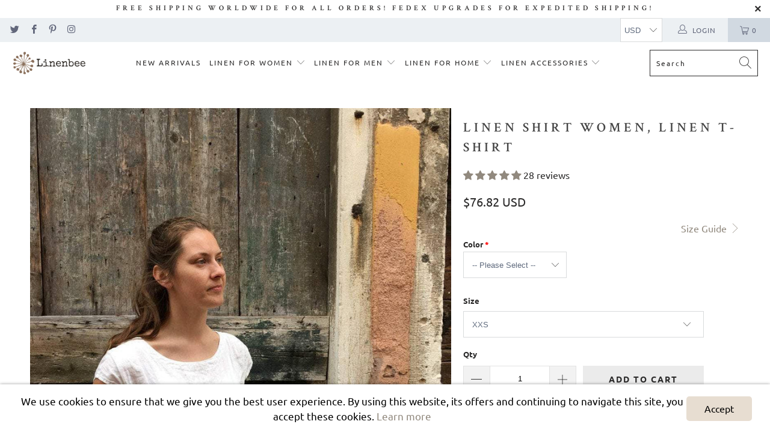

--- FILE ---
content_type: text/html; charset=utf-8
request_url: https://www.linenbee.com/products/linen-shirt-women-linen-5642
body_size: 49851
content:


 <!DOCTYPE html>
<html class="no-js no-touch" lang="en"> <head> <meta name="google-site-verification" content="3e4vpehkeicFOes4XfFOpUMu74BtBwTPRyMUxqzTmOo" /> <meta charset="utf-8"> <meta http-equiv="cleartype" content="on"> <meta name="robots" content="index,follow"> <!-- Mobile Specific Metas --> <meta name="HandheldFriendly" content="True"> <meta name="MobileOptimized" content="320"> <meta name="viewport" content="width=device-width,initial-scale=1"> <meta name="theme-color" content="#ffffff"> <title>
      Linen Shirt Women, Linen T-Shirt - Linenbee</title> <meta name="description" content="Very comfortable natural linen top. Made from wonderfully textured and high quality medium weight European linen. Linen being highly absorbent fabric, the top will allow your body to breathe and feel at ease. And the more you wear and wash it the more it will gain in its character and softness. Will look and feel equal"/> <!-- Preconnect Domains --> <link rel="preconnect" href="https://fonts.shopifycdn.com" /> <link rel="preconnect" href="https://cdn.shopify.com" /> <link rel="preconnect" href="https://v.shopify.com" /> <link rel="preconnect" href="https://cdn.shopifycloud.com" /> <link rel="preconnect" href="https://monorail-edge.shopifysvc.com"> <!-- fallback for browsers that don't support preconnect --> <link rel="dns-prefetch" href="https://fonts.shopifycdn.com" /> <link rel="dns-prefetch" href="https://cdn.shopify.com" /> <link rel="dns-prefetch" href="https://v.shopify.com" /> <link rel="dns-prefetch" href="https://cdn.shopifycloud.com" /> <link rel="dns-prefetch" href="https://monorail-edge.shopifysvc.com"> <!-- Preload Assets --> <link rel="preload" href="//www.linenbee.com/cdn/shop/t/30/assets/fancybox.css?v=19278034316635137701646814977" as="style"> <link rel="preload" href="//www.linenbee.com/cdn/shop/t/30/assets/styles.css?v=176919368087542761931703155931" as="style"> <link rel="preload" href="//www.linenbee.com/cdn/shop/t/30/assets/jquery.min.js?v=81049236547974671631646814982" as="script"> <link rel="preload" href="//www.linenbee.com/cdn/shop/t/30/assets/vendors.js?v=156815155738738603461646814994" as="script"> <link rel="preload" href="//www.linenbee.com/cdn/shop/t/30/assets/sections.js?v=26170313199795914061646815026" as="script"> <link rel="preload" href="//www.linenbee.com/cdn/shop/t/30/assets/utilities.js?v=139251749790465216971646815026" as="script"> <link rel="preload" href="//www.linenbee.com/cdn/shop/t/30/assets/app.js?v=21512433002930479311652891617" as="script"> <!-- Stylesheet for Fancybox library --> <link href="//www.linenbee.com/cdn/shop/t/30/assets/fancybox.css?v=19278034316635137701646814977" rel="stylesheet" type="text/css" media="all" /> <!-- Stylesheets for Turbo --> <link href="//www.linenbee.com/cdn/shop/t/30/assets/styles.css?v=176919368087542761931703155931" rel="stylesheet" type="text/css" media="all" /> <script>
      window.lazySizesConfig = window.lazySizesConfig || {};

      lazySizesConfig.expand = 300;
      lazySizesConfig.loadHidden = false;

      /*! lazysizes - v5.2.2 - bgset plugin */
      !function(e,t){var a=function(){t(e.lazySizes),e.removeEventListener("lazyunveilread",a,!0)};t=t.bind(null,e,e.document),"object"==typeof module&&module.exports?t(require("lazysizes")):"function"==typeof define&&define.amd?define(["lazysizes"],t):e.lazySizes?a():e.addEventListener("lazyunveilread",a,!0)}(window,function(e,z,g){"use strict";var c,y,b,f,i,s,n,v,m;e.addEventListener&&(c=g.cfg,y=/\s+/g,b=/\s*\|\s+|\s+\|\s*/g,f=/^(.+?)(?:\s+\[\s*(.+?)\s*\])(?:\s+\[\s*(.+?)\s*\])?$/,i=/^\s*\(*\s*type\s*:\s*(.+?)\s*\)*\s*$/,s=/\(|\)|'/,n={contain:1,cover:1},v=function(e,t){var a;t&&((a=t.match(i))&&a[1]?e.setAttribute("type",a[1]):e.setAttribute("media",c.customMedia[t]||t))},m=function(e){var t,a,i,r;e.target._lazybgset&&(a=(t=e.target)._lazybgset,(i=t.currentSrc||t.src)&&((r=g.fire(a,"bgsetproxy",{src:i,useSrc:s.test(i)?JSON.stringify(i):i})).defaultPrevented||(a.style.backgroundImage="url("+r.detail.useSrc+")")),t._lazybgsetLoading&&(g.fire(a,"_lazyloaded",{},!1,!0),delete t._lazybgsetLoading))},addEventListener("lazybeforeunveil",function(e){var t,a,i,r,s,n,l,d,o,u;!e.defaultPrevented&&(t=e.target.getAttribute("data-bgset"))&&(o=e.target,(u=z.createElement("img")).alt="",u._lazybgsetLoading=!0,e.detail.firesLoad=!0,a=t,i=o,r=u,s=z.createElement("picture"),n=i.getAttribute(c.sizesAttr),l=i.getAttribute("data-ratio"),d=i.getAttribute("data-optimumx"),i._lazybgset&&i._lazybgset.parentNode==i&&i.removeChild(i._lazybgset),Object.defineProperty(r,"_lazybgset",{value:i,writable:!0}),Object.defineProperty(i,"_lazybgset",{value:s,writable:!0}),a=a.replace(y," ").split(b),s.style.display="none",r.className=c.lazyClass,1!=a.length||n||(n="auto"),a.forEach(function(e){var t,a=z.createElement("source");n&&"auto"!=n&&a.setAttribute("sizes",n),(t=e.match(f))?(a.setAttribute(c.srcsetAttr,t[1]),v(a,t[2]),v(a,t[3])):a.setAttribute(c.srcsetAttr,e),s.appendChild(a)}),n&&(r.setAttribute(c.sizesAttr,n),i.removeAttribute(c.sizesAttr),i.removeAttribute("sizes")),d&&r.setAttribute("data-optimumx",d),l&&r.setAttribute("data-ratio",l),s.appendChild(r),i.appendChild(s),setTimeout(function(){g.loader.unveil(u),g.rAF(function(){g.fire(u,"_lazyloaded",{},!0,!0),u.complete&&m({target:u})})}))}),z.addEventListener("load",m,!0),e.addEventListener("lazybeforesizes",function(e){var t,a,i,r;e.detail.instance==g&&e.target._lazybgset&&e.detail.dataAttr&&(t=e.target._lazybgset,i=t,r=(getComputedStyle(i)||{getPropertyValue:function(){}}).getPropertyValue("background-size"),!n[r]&&n[i.style.backgroundSize]&&(r=i.style.backgroundSize),n[a=r]&&(e.target._lazysizesParentFit=a,g.rAF(function(){e.target.setAttribute("data-parent-fit",a),e.target._lazysizesParentFit&&delete e.target._lazysizesParentFit})))},!0),z.documentElement.addEventListener("lazybeforesizes",function(e){var t,a;!e.defaultPrevented&&e.target._lazybgset&&e.detail.instance==g&&(e.detail.width=(t=e.target._lazybgset,a=g.gW(t,t.parentNode),(!t._lazysizesWidth||a>t._lazysizesWidth)&&(t._lazysizesWidth=a),t._lazysizesWidth))}))});

      /*! lazysizes - v5.2.2 */
      !function(e){var t=function(u,D,f){"use strict";var k,H;if(function(){var e;var t={lazyClass:"lazyload",loadedClass:"lazyloaded",loadingClass:"lazyloading",preloadClass:"lazypreload",errorClass:"lazyerror",autosizesClass:"lazyautosizes",srcAttr:"data-src",srcsetAttr:"data-srcset",sizesAttr:"data-sizes",minSize:40,customMedia:{},init:true,expFactor:1.5,hFac:.8,loadMode:2,loadHidden:true,ricTimeout:0,throttleDelay:125};H=u.lazySizesConfig||u.lazysizesConfig||{};for(e in t){if(!(e in H)){H[e]=t[e]}}}(),!D||!D.getElementsByClassName){return{init:function(){},cfg:H,noSupport:true}}var O=D.documentElement,a=u.HTMLPictureElement,P="addEventListener",$="getAttribute",q=u[P].bind(u),I=u.setTimeout,U=u.requestAnimationFrame||I,l=u.requestIdleCallback,j=/^picture$/i,r=["load","error","lazyincluded","_lazyloaded"],i={},G=Array.prototype.forEach,J=function(e,t){if(!i[t]){i[t]=new RegExp("(\\s|^)"+t+"(\\s|$)")}return i[t].test(e[$]("class")||"")&&i[t]},K=function(e,t){if(!J(e,t)){e.setAttribute("class",(e[$]("class")||"").trim()+" "+t)}},Q=function(e,t){var i;if(i=J(e,t)){e.setAttribute("class",(e[$]("class")||"").replace(i," "))}},V=function(t,i,e){var a=e?P:"removeEventListener";if(e){V(t,i)}r.forEach(function(e){t[a](e,i)})},X=function(e,t,i,a,r){var n=D.createEvent("Event");if(!i){i={}}i.instance=k;n.initEvent(t,!a,!r);n.detail=i;e.dispatchEvent(n);return n},Y=function(e,t){var i;if(!a&&(i=u.picturefill||H.pf)){if(t&&t.src&&!e[$]("srcset")){e.setAttribute("srcset",t.src)}i({reevaluate:true,elements:[e]})}else if(t&&t.src){e.src=t.src}},Z=function(e,t){return(getComputedStyle(e,null)||{})[t]},s=function(e,t,i){i=i||e.offsetWidth;while(i<H.minSize&&t&&!e._lazysizesWidth){i=t.offsetWidth;t=t.parentNode}return i},ee=function(){var i,a;var t=[];var r=[];var n=t;var s=function(){var e=n;n=t.length?r:t;i=true;a=false;while(e.length){e.shift()()}i=false};var e=function(e,t){if(i&&!t){e.apply(this,arguments)}else{n.push(e);if(!a){a=true;(D.hidden?I:U)(s)}}};e._lsFlush=s;return e}(),te=function(i,e){return e?function(){ee(i)}:function(){var e=this;var t=arguments;ee(function(){i.apply(e,t)})}},ie=function(e){var i;var a=0;var r=H.throttleDelay;var n=H.ricTimeout;var t=function(){i=false;a=f.now();e()};var s=l&&n>49?function(){l(t,{timeout:n});if(n!==H.ricTimeout){n=H.ricTimeout}}:te(function(){I(t)},true);return function(e){var t;if(e=e===true){n=33}if(i){return}i=true;t=r-(f.now()-a);if(t<0){t=0}if(e||t<9){s()}else{I(s,t)}}},ae=function(e){var t,i;var a=99;var r=function(){t=null;e()};var n=function(){var e=f.now()-i;if(e<a){I(n,a-e)}else{(l||r)(r)}};return function(){i=f.now();if(!t){t=I(n,a)}}},e=function(){var v,m,c,h,e;var y,z,g,p,C,b,A;var n=/^img$/i;var d=/^iframe$/i;var E="onscroll"in u&&!/(gle|ing)bot/.test(navigator.userAgent);var _=0;var w=0;var N=0;var M=-1;var x=function(e){N--;if(!e||N<0||!e.target){N=0}};var W=function(e){if(A==null){A=Z(D.body,"visibility")=="hidden"}return A||!(Z(e.parentNode,"visibility")=="hidden"&&Z(e,"visibility")=="hidden")};var S=function(e,t){var i;var a=e;var r=W(e);g-=t;b+=t;p-=t;C+=t;while(r&&(a=a.offsetParent)&&a!=D.body&&a!=O){r=(Z(a,"opacity")||1)>0;if(r&&Z(a,"overflow")!="visible"){i=a.getBoundingClientRect();r=C>i.left&&p<i.right&&b>i.top-1&&g<i.bottom+1}}return r};var t=function(){var e,t,i,a,r,n,s,l,o,u,f,c;var d=k.elements;if((h=H.loadMode)&&N<8&&(e=d.length)){t=0;M++;for(;t<e;t++){if(!d[t]||d[t]._lazyRace){continue}if(!E||k.prematureUnveil&&k.prematureUnveil(d[t])){R(d[t]);continue}if(!(l=d[t][$]("data-expand"))||!(n=l*1)){n=w}if(!u){u=!H.expand||H.expand<1?O.clientHeight>500&&O.clientWidth>500?500:370:H.expand;k._defEx=u;f=u*H.expFactor;c=H.hFac;A=null;if(w<f&&N<1&&M>2&&h>2&&!D.hidden){w=f;M=0}else if(h>1&&M>1&&N<6){w=u}else{w=_}}if(o!==n){y=innerWidth+n*c;z=innerHeight+n;s=n*-1;o=n}i=d[t].getBoundingClientRect();if((b=i.bottom)>=s&&(g=i.top)<=z&&(C=i.right)>=s*c&&(p=i.left)<=y&&(b||C||p||g)&&(H.loadHidden||W(d[t]))&&(m&&N<3&&!l&&(h<3||M<4)||S(d[t],n))){R(d[t]);r=true;if(N>9){break}}else if(!r&&m&&!a&&N<4&&M<4&&h>2&&(v[0]||H.preloadAfterLoad)&&(v[0]||!l&&(b||C||p||g||d[t][$](H.sizesAttr)!="auto"))){a=v[0]||d[t]}}if(a&&!r){R(a)}}};var i=ie(t);var B=function(e){var t=e.target;if(t._lazyCache){delete t._lazyCache;return}x(e);K(t,H.loadedClass);Q(t,H.loadingClass);V(t,L);X(t,"lazyloaded")};var a=te(B);var L=function(e){a({target:e.target})};var T=function(t,i){try{t.contentWindow.location.replace(i)}catch(e){t.src=i}};var F=function(e){var t;var i=e[$](H.srcsetAttr);if(t=H.customMedia[e[$]("data-media")||e[$]("media")]){e.setAttribute("media",t)}if(i){e.setAttribute("srcset",i)}};var s=te(function(t,e,i,a,r){var n,s,l,o,u,f;if(!(u=X(t,"lazybeforeunveil",e)).defaultPrevented){if(a){if(i){K(t,H.autosizesClass)}else{t.setAttribute("sizes",a)}}s=t[$](H.srcsetAttr);n=t[$](H.srcAttr);if(r){l=t.parentNode;o=l&&j.test(l.nodeName||"")}f=e.firesLoad||"src"in t&&(s||n||o);u={target:t};K(t,H.loadingClass);if(f){clearTimeout(c);c=I(x,2500);V(t,L,true)}if(o){G.call(l.getElementsByTagName("source"),F)}if(s){t.setAttribute("srcset",s)}else if(n&&!o){if(d.test(t.nodeName)){T(t,n)}else{t.src=n}}if(r&&(s||o)){Y(t,{src:n})}}if(t._lazyRace){delete t._lazyRace}Q(t,H.lazyClass);ee(function(){var e=t.complete&&t.naturalWidth>1;if(!f||e){if(e){K(t,"ls-is-cached")}B(u);t._lazyCache=true;I(function(){if("_lazyCache"in t){delete t._lazyCache}},9)}if(t.loading=="lazy"){N--}},true)});var R=function(e){if(e._lazyRace){return}var t;var i=n.test(e.nodeName);var a=i&&(e[$](H.sizesAttr)||e[$]("sizes"));var r=a=="auto";if((r||!m)&&i&&(e[$]("src")||e.srcset)&&!e.complete&&!J(e,H.errorClass)&&J(e,H.lazyClass)){return}t=X(e,"lazyunveilread").detail;if(r){re.updateElem(e,true,e.offsetWidth)}e._lazyRace=true;N++;s(e,t,r,a,i)};var r=ae(function(){H.loadMode=3;i()});var l=function(){if(H.loadMode==3){H.loadMode=2}r()};var o=function(){if(m){return}if(f.now()-e<999){I(o,999);return}m=true;H.loadMode=3;i();q("scroll",l,true)};return{_:function(){e=f.now();k.elements=D.getElementsByClassName(H.lazyClass);v=D.getElementsByClassName(H.lazyClass+" "+H.preloadClass);q("scroll",i,true);q("resize",i,true);q("pageshow",function(e){if(e.persisted){var t=D.querySelectorAll("."+H.loadingClass);if(t.length&&t.forEach){U(function(){t.forEach(function(e){if(e.complete){R(e)}})})}}});if(u.MutationObserver){new MutationObserver(i).observe(O,{childList:true,subtree:true,attributes:true})}else{O[P]("DOMNodeInserted",i,true);O[P]("DOMAttrModified",i,true);setInterval(i,999)}q("hashchange",i,true);["focus","mouseover","click","load","transitionend","animationend"].forEach(function(e){D[P](e,i,true)});if(/d$|^c/.test(D.readyState)){o()}else{q("load",o);D[P]("DOMContentLoaded",i);I(o,2e4)}if(k.elements.length){t();ee._lsFlush()}else{i()}},checkElems:i,unveil:R,_aLSL:l}}(),re=function(){var i;var n=te(function(e,t,i,a){var r,n,s;e._lazysizesWidth=a;a+="px";e.setAttribute("sizes",a);if(j.test(t.nodeName||"")){r=t.getElementsByTagName("source");for(n=0,s=r.length;n<s;n++){r[n].setAttribute("sizes",a)}}if(!i.detail.dataAttr){Y(e,i.detail)}});var a=function(e,t,i){var a;var r=e.parentNode;if(r){i=s(e,r,i);a=X(e,"lazybeforesizes",{width:i,dataAttr:!!t});if(!a.defaultPrevented){i=a.detail.width;if(i&&i!==e._lazysizesWidth){n(e,r,a,i)}}}};var e=function(){var e;var t=i.length;if(t){e=0;for(;e<t;e++){a(i[e])}}};var t=ae(e);return{_:function(){i=D.getElementsByClassName(H.autosizesClass);q("resize",t)},checkElems:t,updateElem:a}}(),t=function(){if(!t.i&&D.getElementsByClassName){t.i=true;re._();e._()}};return I(function(){H.init&&t()}),k={cfg:H,autoSizer:re,loader:e,init:t,uP:Y,aC:K,rC:Q,hC:J,fire:X,gW:s,rAF:ee}}(e,e.document,Date);e.lazySizes=t,"object"==typeof module&&module.exports&&(module.exports=t)}("undefined"!=typeof window?window:{});</script> <!-- Icons --> <link rel="shortcut icon" type="image/x-icon" href="//www.linenbee.com/cdn/shop/files/Linenbee_favicon_32x32_9ae9b437-0d24-46df-9d9b-401890e46c9e_180x180.png?v=1613682082"> <link rel="apple-touch-icon" href="//www.linenbee.com/cdn/shop/files/Linenbee_favicon_32x32_9ae9b437-0d24-46df-9d9b-401890e46c9e_180x180.png?v=1613682082"/> <link rel="apple-touch-icon" sizes="57x57" href="//www.linenbee.com/cdn/shop/files/Linenbee_favicon_32x32_9ae9b437-0d24-46df-9d9b-401890e46c9e_57x57.png?v=1613682082"/> <link rel="apple-touch-icon" sizes="60x60" href="//www.linenbee.com/cdn/shop/files/Linenbee_favicon_32x32_9ae9b437-0d24-46df-9d9b-401890e46c9e_60x60.png?v=1613682082"/> <link rel="apple-touch-icon" sizes="72x72" href="//www.linenbee.com/cdn/shop/files/Linenbee_favicon_32x32_9ae9b437-0d24-46df-9d9b-401890e46c9e_72x72.png?v=1613682082"/> <link rel="apple-touch-icon" sizes="76x76" href="//www.linenbee.com/cdn/shop/files/Linenbee_favicon_32x32_9ae9b437-0d24-46df-9d9b-401890e46c9e_76x76.png?v=1613682082"/> <link rel="apple-touch-icon" sizes="114x114" href="//www.linenbee.com/cdn/shop/files/Linenbee_favicon_32x32_9ae9b437-0d24-46df-9d9b-401890e46c9e_114x114.png?v=1613682082"/> <link rel="apple-touch-icon" sizes="180x180" href="//www.linenbee.com/cdn/shop/files/Linenbee_favicon_32x32_9ae9b437-0d24-46df-9d9b-401890e46c9e_180x180.png?v=1613682082"/> <link rel="apple-touch-icon" sizes="228x228" href="//www.linenbee.com/cdn/shop/files/Linenbee_favicon_32x32_9ae9b437-0d24-46df-9d9b-401890e46c9e_228x228.png?v=1613682082"/> <link rel="canonical" href="https://www.linenbee.com/products/linen-shirt-women-linen-5642"/> <script src="//www.linenbee.com/cdn/shop/t/30/assets/jquery.min.js?v=81049236547974671631646814982" defer></script> <script src="//www.linenbee.com/cdn/shop/t/30/assets/currencies.js?v=123947745901353827081646814977" defer></script> <script>
      window.Theme = window.Theme || {};
      window.Theme.version = '7.0.0';
      window.Theme.name = 'Turbo';</script>
    


    
<template id="price-ui"><span class="price " data-price></span><span class="compare-at-price" data-compare-at-price></span><span class="unit-pricing" data-unit-pricing></span></template> <template id="price-ui-badge"><div class="price-ui-badge__sticker"> <span class="price-ui-badge__sticker-text" data-badge></span></div></template> <template id="price-ui__price"><span class="mw-price money" data-price></span></template> <template id="price-ui__price-range"><span class="price-min" data-price-min><span class="mw-price money" data-price></span></span> - <span class="price-max" data-price-max><span class="mw-price money" data-price></span></span></template> <template id="price-ui__unit-pricing"><span class="unit-quantity" data-unit-quantity></span> | <span class="unit-price" data-unit-price><span class="mw-price money" data-price></span></span> / <span class="unit-measurement" data-unit-measurement></span></template> <template id="price-ui-badge__percent-savings-range">Save up to <span data-price-percent></span>%</template> <template id="price-ui-badge__percent-savings">Save <span data-price-percent></span>%</template> <template id="price-ui-badge__price-savings-range">Save up to <span class="mw-price money" data-price></span></template> <template id="price-ui-badge__price-savings">Save <span class="mw-price money" data-price></span></template> <template id="price-ui-badge__on-sale">Sale</template> <template id="price-ui-badge__sold-out">Sold out</template> <template id="price-ui-badge__in-stock">In stock</template> <script>
      
window.Shopify = window.Shopify || {};window.Shopify.theme_settings = {};
window.Currency = window.Currency || {};window.Shopify.routes = {};window.Shopify.theme_settings.display_tos_checkbox = false;window.Shopify.theme_settings.go_to_checkout = false;window.Shopify.theme_settings.cart_action = "reload_page";window.Shopify.theme_settings.cart_shipping_calculator = false;window.Shopify.theme_settings.collection_swatches = false;window.Shopify.theme_settings.collection_secondary_image = false;


window.Currency.show_multiple_currencies = false;
window.Currency.shop_currency = "EUR";
window.Currency.default_currency = "USD";
window.Currency.display_format = "money_format";
window.Currency.money_format = "€{{amount}}";
window.Currency.money_format_no_currency = "€{{amount}}";
window.Currency.money_format_currency = "€{{amount}} EUR";
window.Currency.native_multi_currency = true;
window.Currency.iso_code = "EUR";
window.Currency.symbol = "€";window.Shopify.theme_settings.display_inventory_left = false;window.Shopify.theme_settings.inventory_threshold = 10;window.Shopify.theme_settings.limit_quantity = false;window.Shopify.theme_settings.menu_position = "inline";window.Shopify.theme_settings.newsletter_popup = true;window.Shopify.theme_settings.newsletter_popup_days = "90";window.Shopify.theme_settings.newsletter_popup_mobile = false;window.Shopify.theme_settings.newsletter_popup_seconds = 16;window.Shopify.theme_settings.pagination_type = "basic_pagination";window.Shopify.theme_settings.search_pagination_type = "infinite_scroll";window.Shopify.theme_settings.enable_shopify_review_comments = false;window.Shopify.theme_settings.enable_shopify_collection_badges = false;window.Shopify.theme_settings.quick_shop_thumbnail_position = "bottom-slider";window.Shopify.theme_settings.product_form_style = "select";window.Shopify.theme_settings.sale_banner_enabled = true;window.Shopify.theme_settings.display_savings = true;window.Shopify.theme_settings.display_sold_out_price = true;window.Shopify.theme_settings.sold_out_text = "Sold Out";window.Shopify.theme_settings.free_text = "Free";window.Shopify.theme_settings.video_looping = false;window.Shopify.theme_settings.quick_shop_style = "popup";window.Shopify.theme_settings.hover_enabled = true;window.Shopify.routes.cart_url = "/cart";window.Shopify.routes.root_url = "/";window.Shopify.routes.search_url = "/search";window.Shopify.theme_settings.image_loading_style = "blur-up";window.Shopify.theme_settings.search_option = "product";window.Shopify.theme_settings.search_items_to_display = 6;window.Shopify.theme_settings.enable_autocomplete = true;window.Shopify.theme_settings.page_dots_enabled = true;window.Shopify.theme_settings.slideshow_arrow_size = "light";window.Shopify.theme_settings.quick_shop_enabled = false;window.Shopify.translation =window.Shopify.translation || {};window.Shopify.translation.agree_to_terms_warning = "You must agree with the terms and conditions to checkout.";window.Shopify.translation.one_item_left = "item left";window.Shopify.translation.items_left_text = "items left";window.Shopify.translation.cart_savings_text = "Total Savings";window.Shopify.translation.cart_discount_text = "Discount";window.Shopify.translation.cart_subtotal_text = "Subtotal";window.Shopify.translation.cart_remove_text = "Remove";window.Shopify.translation.cart_free_text = "Free";window.Shopify.translation.newsletter_success_text = "Thank you for joining our mailing list!";window.Shopify.translation.notify_email = "Enter your email address...";window.Shopify.translation.notify_email_value = "Translation missing: en.contact.fields.email";window.Shopify.translation.notify_email_send = "Send";window.Shopify.translation.notify_message_first = "Please notify me when ";window.Shopify.translation.notify_message_last = " becomes available - ";window.Shopify.translation.notify_success_text = "Thanks! We will notify you when this product becomes available!";window.Shopify.translation.add_to_cart = "Add to Cart";window.Shopify.translation.coming_soon_text = "Coming Soon";window.Shopify.translation.sold_out_text = "Sold Out";window.Shopify.translation.sale_text = "Sale";window.Shopify.translation.savings_text = "You Save";window.Shopify.translation.from_text = "from";window.Shopify.translation.new_text = "New";window.Shopify.translation.pre_order_text = "Pre-Order";window.Shopify.translation.unavailable_text = "Unavailable";window.Shopify.translation.all_results = "View all results";window.Shopify.translation.no_results = "Sorry, no results!";window.Shopify.media_queries =window.Shopify.media_queries || {};window.Shopify.media_queries.small = window.matchMedia( "(max-width: 480px)" );window.Shopify.media_queries.medium = window.matchMedia( "(max-width: 798px)" );window.Shopify.media_queries.large = window.matchMedia( "(min-width: 799px)" );window.Shopify.media_queries.larger = window.matchMedia( "(min-width: 960px)" );window.Shopify.media_queries.xlarge = window.matchMedia( "(min-width: 1200px)" );window.Shopify.media_queries.ie10 = window.matchMedia( "all and (-ms-high-contrast: none), (-ms-high-contrast: active)" );window.Shopify.media_queries.tablet = window.matchMedia( "only screen and (min-width: 799px) and (max-width: 1024px)" );</script> <script src="//www.linenbee.com/cdn/shop/t/30/assets/vendors.js?v=156815155738738603461646814994" defer></script> <script src="//www.linenbee.com/cdn/shop/t/30/assets/sections.js?v=26170313199795914061646815026" defer></script> <script src="//www.linenbee.com/cdn/shop/t/30/assets/utilities.js?v=139251749790465216971646815026" defer></script> <script src="//www.linenbee.com/cdn/shop/t/30/assets/app.js?v=21512433002930479311652891617" defer></script> <script></script> <script>window.performance && window.performance.mark && window.performance.mark('shopify.content_for_header.start');</script><meta name="google-site-verification" content="yEsgSxAoqwqtG4045hbsSYQDaLdRJrKObQ9-0hYpf6c">
<meta id="shopify-digital-wallet" name="shopify-digital-wallet" content="/19602823/digital_wallets/dialog">
<meta name="shopify-checkout-api-token" content="41c10caed7bc5222bc01eb99690c2f82">
<meta id="in-context-paypal-metadata" data-shop-id="19602823" data-venmo-supported="false" data-environment="production" data-locale="en_US" data-paypal-v4="true" data-currency="EUR">
<link rel="alternate" type="application/json+oembed" href="https://www.linenbee.com/products/linen-shirt-women-linen-5642.oembed">
<script async="async" src="/checkouts/internal/preloads.js?locale=en-NL"></script>
<link rel="preconnect" href="https://shop.app" crossorigin="anonymous">
<script async="async" src="https://shop.app/checkouts/internal/preloads.js?locale=en-NL&shop_id=19602823" crossorigin="anonymous"></script>
<script id="apple-pay-shop-capabilities" type="application/json">{"shopId":19602823,"countryCode":"NL","currencyCode":"EUR","merchantCapabilities":["supports3DS"],"merchantId":"gid:\/\/shopify\/Shop\/19602823","merchantName":"Linenbee","requiredBillingContactFields":["postalAddress","email","phone"],"requiredShippingContactFields":["postalAddress","email","phone"],"shippingType":"shipping","supportedNetworks":["visa","maestro","masterCard","amex"],"total":{"type":"pending","label":"Linenbee","amount":"1.00"},"shopifyPaymentsEnabled":true,"supportsSubscriptions":true}</script>
<script id="shopify-features" type="application/json">{"accessToken":"41c10caed7bc5222bc01eb99690c2f82","betas":["rich-media-storefront-analytics"],"domain":"www.linenbee.com","predictiveSearch":true,"shopId":19602823,"locale":"en"}</script>
<script>var Shopify = Shopify || {};
Shopify.shop = "linenbee.myshopify.com";
Shopify.locale = "en";
Shopify.currency = {"active":"EUR","rate":"1.0"};
Shopify.country = "NL";
Shopify.theme = {"name":"Turbo 7.0.0.","id":129466532024,"schema_name":"Turbo","schema_version":"7.0.0","theme_store_id":null,"role":"main"};
Shopify.theme.handle = "null";
Shopify.theme.style = {"id":null,"handle":null};
Shopify.cdnHost = "www.linenbee.com/cdn";
Shopify.routes = Shopify.routes || {};
Shopify.routes.root = "/";</script>
<script type="module">!function(o){(o.Shopify=o.Shopify||{}).modules=!0}(window);</script>
<script>!function(o){function n(){var o=[];function n(){o.push(Array.prototype.slice.apply(arguments))}return n.q=o,n}var t=o.Shopify=o.Shopify||{};t.loadFeatures=n(),t.autoloadFeatures=n()}(window);</script>
<script>
  window.ShopifyPay = window.ShopifyPay || {};
  window.ShopifyPay.apiHost = "shop.app\/pay";
  window.ShopifyPay.redirectState = null;
</script>
<script id="shop-js-analytics" type="application/json">{"pageType":"product"}</script>
<script defer="defer" async type="module" src="//www.linenbee.com/cdn/shopifycloud/shop-js/modules/v2/client.init-shop-cart-sync_BdyHc3Nr.en.esm.js"></script>
<script defer="defer" async type="module" src="//www.linenbee.com/cdn/shopifycloud/shop-js/modules/v2/chunk.common_Daul8nwZ.esm.js"></script>
<script type="module">
  await import("//www.linenbee.com/cdn/shopifycloud/shop-js/modules/v2/client.init-shop-cart-sync_BdyHc3Nr.en.esm.js");
await import("//www.linenbee.com/cdn/shopifycloud/shop-js/modules/v2/chunk.common_Daul8nwZ.esm.js");

  window.Shopify.SignInWithShop?.initShopCartSync?.({"fedCMEnabled":true,"windoidEnabled":true});

</script>
<script>
  window.Shopify = window.Shopify || {};
  if (!window.Shopify.featureAssets) window.Shopify.featureAssets = {};
  window.Shopify.featureAssets['shop-js'] = {"shop-cart-sync":["modules/v2/client.shop-cart-sync_QYOiDySF.en.esm.js","modules/v2/chunk.common_Daul8nwZ.esm.js"],"init-fed-cm":["modules/v2/client.init-fed-cm_DchLp9rc.en.esm.js","modules/v2/chunk.common_Daul8nwZ.esm.js"],"shop-button":["modules/v2/client.shop-button_OV7bAJc5.en.esm.js","modules/v2/chunk.common_Daul8nwZ.esm.js"],"init-windoid":["modules/v2/client.init-windoid_DwxFKQ8e.en.esm.js","modules/v2/chunk.common_Daul8nwZ.esm.js"],"shop-cash-offers":["modules/v2/client.shop-cash-offers_DWtL6Bq3.en.esm.js","modules/v2/chunk.common_Daul8nwZ.esm.js","modules/v2/chunk.modal_CQq8HTM6.esm.js"],"shop-toast-manager":["modules/v2/client.shop-toast-manager_CX9r1SjA.en.esm.js","modules/v2/chunk.common_Daul8nwZ.esm.js"],"init-shop-email-lookup-coordinator":["modules/v2/client.init-shop-email-lookup-coordinator_UhKnw74l.en.esm.js","modules/v2/chunk.common_Daul8nwZ.esm.js"],"pay-button":["modules/v2/client.pay-button_DzxNnLDY.en.esm.js","modules/v2/chunk.common_Daul8nwZ.esm.js"],"avatar":["modules/v2/client.avatar_BTnouDA3.en.esm.js"],"init-shop-cart-sync":["modules/v2/client.init-shop-cart-sync_BdyHc3Nr.en.esm.js","modules/v2/chunk.common_Daul8nwZ.esm.js"],"shop-login-button":["modules/v2/client.shop-login-button_D8B466_1.en.esm.js","modules/v2/chunk.common_Daul8nwZ.esm.js","modules/v2/chunk.modal_CQq8HTM6.esm.js"],"init-customer-accounts-sign-up":["modules/v2/client.init-customer-accounts-sign-up_C8fpPm4i.en.esm.js","modules/v2/client.shop-login-button_D8B466_1.en.esm.js","modules/v2/chunk.common_Daul8nwZ.esm.js","modules/v2/chunk.modal_CQq8HTM6.esm.js"],"init-shop-for-new-customer-accounts":["modules/v2/client.init-shop-for-new-customer-accounts_CVTO0Ztu.en.esm.js","modules/v2/client.shop-login-button_D8B466_1.en.esm.js","modules/v2/chunk.common_Daul8nwZ.esm.js","modules/v2/chunk.modal_CQq8HTM6.esm.js"],"init-customer-accounts":["modules/v2/client.init-customer-accounts_dRgKMfrE.en.esm.js","modules/v2/client.shop-login-button_D8B466_1.en.esm.js","modules/v2/chunk.common_Daul8nwZ.esm.js","modules/v2/chunk.modal_CQq8HTM6.esm.js"],"shop-follow-button":["modules/v2/client.shop-follow-button_CkZpjEct.en.esm.js","modules/v2/chunk.common_Daul8nwZ.esm.js","modules/v2/chunk.modal_CQq8HTM6.esm.js"],"lead-capture":["modules/v2/client.lead-capture_BntHBhfp.en.esm.js","modules/v2/chunk.common_Daul8nwZ.esm.js","modules/v2/chunk.modal_CQq8HTM6.esm.js"],"checkout-modal":["modules/v2/client.checkout-modal_CfxcYbTm.en.esm.js","modules/v2/chunk.common_Daul8nwZ.esm.js","modules/v2/chunk.modal_CQq8HTM6.esm.js"],"shop-login":["modules/v2/client.shop-login_Da4GZ2H6.en.esm.js","modules/v2/chunk.common_Daul8nwZ.esm.js","modules/v2/chunk.modal_CQq8HTM6.esm.js"],"payment-terms":["modules/v2/client.payment-terms_MV4M3zvL.en.esm.js","modules/v2/chunk.common_Daul8nwZ.esm.js","modules/v2/chunk.modal_CQq8HTM6.esm.js"]};
</script>
<script>(function() {
  var isLoaded = false;
  function asyncLoad() {
    if (isLoaded) return;
    isLoaded = true;
    var urls = ["https:\/\/files-shpf.mageworx.com\/productoptions\/source.js?mw_productoptions_t=1755518029\u0026shop=linenbee.myshopify.com","https:\/\/sprt-mws-legacy-files.spur-i-t.com\/currencyautoswitcher\/source.js?mw_currencyautoswitcher_t=1567061363\u0026shop=linenbee.myshopify.com","https:\/\/static.klaviyo.com\/onsite\/js\/klaviyo.js?company_id=K7uYCk\u0026shop=linenbee.myshopify.com","https:\/\/static.klaviyo.com\/onsite\/js\/klaviyo.js?company_id=K7uYCk\u0026shop=linenbee.myshopify.com"];
    for (var i = 0; i <urls.length; i++) {
      var s = document.createElement('script');
      s.type = 'text/javascript';
      s.async = true;
      s.src = urls[i];
      var x = document.getElementsByTagName('script')[0];
      x.parentNode.insertBefore(s, x);
    }
  };
  if(window.attachEvent) {
    window.attachEvent('onload', asyncLoad);
  } else {
    window.addEventListener('load', asyncLoad, false);
  }
})();</script>
<script id="__st">var __st={"a":19602823,"offset":3600,"reqid":"e811dc0b-5d26-4ac9-a10f-bb5a72fe71ac-1768964010","pageurl":"www.linenbee.com\/products\/linen-shirt-women-linen-5642","u":"3ebed5acc9cd","p":"product","rtyp":"product","rid":1887672270883};</script>
<script>window.ShopifyPaypalV4VisibilityTracking = true;</script>
<script id="captcha-bootstrap">!function(){'use strict';const t='contact',e='account',n='new_comment',o=[[t,t],['blogs',n],['comments',n],[t,'customer']],c=[[e,'customer_login'],[e,'guest_login'],[e,'recover_customer_password'],[e,'create_customer']],r=t=>t.map((([t,e])=>`form[action*='/${t}']:not([data-nocaptcha='true']) input[name='form_type'][value='${e}']`)).join(','),a=t=>()=>t?[...document.querySelectorAll(t)].map((t=>t.form)):[];function s(){const t=[...o],e=r(t);return a(e)}const i='password',u='form_key',d=['recaptcha-v3-token','g-recaptcha-response','h-captcha-response',i],f=()=>{try{return window.sessionStorage}catch{return}},m='__shopify_v',_=t=>t.elements[u];function p(t,e,n=!1){try{const o=window.sessionStorage,c=JSON.parse(o.getItem(e)),{data:r}=function(t){const{data:e,action:n}=t;return t[m]||n?{data:e,action:n}:{data:t,action:n}}(c);for(const[e,n]of Object.entries(r))t.elements[e]&&(t.elements[e].value=n);n&&o.removeItem(e)}catch(o){console.error('form repopulation failed',{error:o})}}const l='form_type',E='cptcha';function T(t){t.dataset[E]=!0}const w=window,h=w.document,L='Shopify',v='ce_forms',y='captcha';let A=!1;((t,e)=>{const n=(g='f06e6c50-85a8-45c8-87d0-21a2b65856fe',I='https://cdn.shopify.com/shopifycloud/storefront-forms-hcaptcha/ce_storefront_forms_captcha_hcaptcha.v1.5.2.iife.js',D={infoText:'Protected by hCaptcha',privacyText:'Privacy',termsText:'Terms'},(t,e,n)=>{const o=w[L][v],c=o.bindForm;if(c)return c(t,g,e,D).then(n);var r;o.q.push([[t,g,e,D],n]),r=I,A||(h.body.append(Object.assign(h.createElement('script'),{id:'captcha-provider',async:!0,src:r})),A=!0)});var g,I,D;w[L]=w[L]||{},w[L][v]=w[L][v]||{},w[L][v].q=[],w[L][y]=w[L][y]||{},w[L][y].protect=function(t,e){n(t,void 0,e),T(t)},Object.freeze(w[L][y]),function(t,e,n,w,h,L){const[v,y,A,g]=function(t,e,n){const i=e?o:[],u=t?c:[],d=[...i,...u],f=r(d),m=r(i),_=r(d.filter((([t,e])=>n.includes(e))));return[a(f),a(m),a(_),s()]}(w,h,L),I=t=>{const e=t.target;return e instanceof HTMLFormElement?e:e&&e.form},D=t=>v().includes(t);t.addEventListener('submit',(t=>{const e=I(t);if(!e)return;const n=D(e)&&!e.dataset.hcaptchaBound&&!e.dataset.recaptchaBound,o=_(e),c=g().includes(e)&&(!o||!o.value);(n||c)&&t.preventDefault(),c&&!n&&(function(t){try{if(!f())return;!function(t){const e=f();if(!e)return;const n=_(t);if(!n)return;const o=n.value;o&&e.removeItem(o)}(t);const e=Array.from(Array(32),(()=>Math.random().toString(36)[2])).join('');!function(t,e){_(t)||t.append(Object.assign(document.createElement('input'),{type:'hidden',name:u})),t.elements[u].value=e}(t,e),function(t,e){const n=f();if(!n)return;const o=[...t.querySelectorAll(`input[type='${i}']`)].map((({name:t})=>t)),c=[...d,...o],r={};for(const[a,s]of new FormData(t).entries())c.includes(a)||(r[a]=s);n.setItem(e,JSON.stringify({[m]:1,action:t.action,data:r}))}(t,e)}catch(e){console.error('failed to persist form',e)}}(e),e.submit())}));const S=(t,e)=>{t&&!t.dataset[E]&&(n(t,e.some((e=>e===t))),T(t))};for(const o of['focusin','change'])t.addEventListener(o,(t=>{const e=I(t);D(e)&&S(e,y())}));const B=e.get('form_key'),M=e.get(l),P=B&&M;t.addEventListener('DOMContentLoaded',(()=>{const t=y();if(P)for(const e of t)e.elements[l].value===M&&p(e,B);[...new Set([...A(),...v().filter((t=>'true'===t.dataset.shopifyCaptcha))])].forEach((e=>S(e,t)))}))}(h,new URLSearchParams(w.location.search),n,t,e,['guest_login'])})(!0,!0)}();</script>
<script integrity="sha256-4kQ18oKyAcykRKYeNunJcIwy7WH5gtpwJnB7kiuLZ1E=" data-source-attribution="shopify.loadfeatures" defer="defer" src="//www.linenbee.com/cdn/shopifycloud/storefront/assets/storefront/load_feature-a0a9edcb.js" crossorigin="anonymous"></script>
<script crossorigin="anonymous" defer="defer" src="//www.linenbee.com/cdn/shopifycloud/storefront/assets/shopify_pay/storefront-65b4c6d7.js?v=20250812"></script>
<script data-source-attribution="shopify.dynamic_checkout.dynamic.init">var Shopify=Shopify||{};Shopify.PaymentButton=Shopify.PaymentButton||{isStorefrontPortableWallets:!0,init:function(){window.Shopify.PaymentButton.init=function(){};var t=document.createElement("script");t.src="https://www.linenbee.com/cdn/shopifycloud/portable-wallets/latest/portable-wallets.en.js",t.type="module",document.head.appendChild(t)}};
</script>
<script data-source-attribution="shopify.dynamic_checkout.buyer_consent">
  function portableWalletsHideBuyerConsent(e){var t=document.getElementById("shopify-buyer-consent"),n=document.getElementById("shopify-subscription-policy-button");t&&n&&(t.classList.add("hidden"),t.setAttribute("aria-hidden","true"),n.removeEventListener("click",e))}function portableWalletsShowBuyerConsent(e){var t=document.getElementById("shopify-buyer-consent"),n=document.getElementById("shopify-subscription-policy-button");t&&n&&(t.classList.remove("hidden"),t.removeAttribute("aria-hidden"),n.addEventListener("click",e))}window.Shopify?.PaymentButton&&(window.Shopify.PaymentButton.hideBuyerConsent=portableWalletsHideBuyerConsent,window.Shopify.PaymentButton.showBuyerConsent=portableWalletsShowBuyerConsent);
</script>
<script data-source-attribution="shopify.dynamic_checkout.cart.bootstrap">document.addEventListener("DOMContentLoaded",(function(){function t(){return document.querySelector("shopify-accelerated-checkout-cart, shopify-accelerated-checkout")}if(t())Shopify.PaymentButton.init();else{new MutationObserver((function(e,n){t()&&(Shopify.PaymentButton.init(),n.disconnect())})).observe(document.body,{childList:!0,subtree:!0})}}));
</script>
<link id="shopify-accelerated-checkout-styles" rel="stylesheet" media="screen" href="https://www.linenbee.com/cdn/shopifycloud/portable-wallets/latest/accelerated-checkout-backwards-compat.css" crossorigin="anonymous">
<style id="shopify-accelerated-checkout-cart">
        #shopify-buyer-consent {
  margin-top: 1em;
  display: inline-block;
  width: 100%;
}

#shopify-buyer-consent.hidden {
  display: none;
}

#shopify-subscription-policy-button {
  background: none;
  border: none;
  padding: 0;
  text-decoration: underline;
  font-size: inherit;
  cursor: pointer;
}

#shopify-subscription-policy-button::before {
  box-shadow: none;
}

      </style>

<script>window.performance && window.performance.mark && window.performance.mark('shopify.content_for_header.end');</script>

    

<meta name="author" content="Linenbee">
<meta property="og:url" content="https://www.linenbee.com/products/linen-shirt-women-linen-5642">
<meta property="og:site_name" content="Linenbee"> <meta property="og:type" content="product"> <meta property="og:title" content="Linen Shirt Women, Linen T-Shirt"> <meta property="og:image" content="https://www.linenbee.com/cdn/shop/products/topsandjackets-11_600x.jpg?v=1646817263"> <meta property="og:image:secure_url" content="https://www.linenbee.com/cdn/shop/products/topsandjackets-11_600x.jpg?v=1646817263"> <meta property="og:image:width" content="1023"> <meta property="og:image:height" content="1364"> <meta property="og:image" content="https://www.linenbee.com/cdn/shop/products/il_fullxfull.1010856545_gh9r_600x.jpg?v=1646817267"> <meta property="og:image:secure_url" content="https://www.linenbee.com/cdn/shop/products/il_fullxfull.1010856545_gh9r_600x.jpg?v=1646817267"> <meta property="og:image:width" content="1125"> <meta property="og:image:height" content="1500"> <meta property="og:image" content="https://www.linenbee.com/cdn/shop/products/il_fullxfull.964319274_mtth_600x.jpg?v=1646817271"> <meta property="og:image:secure_url" content="https://www.linenbee.com/cdn/shop/products/il_fullxfull.964319274_mtth_600x.jpg?v=1646817271"> <meta property="og:image:width" content="1094"> <meta property="og:image:height" content="1459"> <meta property="product:price:amount" content="66.00"> <meta property="product:price:currency" content="EUR"> <meta property="og:description" content="Very comfortable natural linen top. Made from wonderfully textured and high quality medium weight European linen. Linen being highly absorbent fabric, the top will allow your body to breathe and feel at ease. And the more you wear and wash it the more it will gain in its character and softness. Will look and feel equal"> <meta name="twitter:site" content="@linenbee">

<meta name="twitter:card" content="summary"> <meta name="twitter:title" content="Linen Shirt Women, Linen T-Shirt"> <meta name="twitter:description" content="Very comfortable natural linen top. Made from wonderfully textured and high quality medium weight European linen.
Linen being highly absorbent fabric, the top will allow your body to breathe and feel at ease. And the more you wear and wash it the more it will gain in its character and softness.
Will look and feel equally great worn casually with jeans or for more official occasions with suit.
An eco friendly and mindful choice for everyone seeking high quality materials and comfortable fit.
The top will be custom made for you within 10 days with great attention to finishing.
You will receive the top already softened and pre-washed. It won&#39;t shrink anymore.
 "> <meta name="twitter:image" content="https://www.linenbee.com/cdn/shop/products/topsandjackets-11_240x.jpg?v=1646817263"> <meta name="twitter:image:width" content="240"> <meta name="twitter:image:height" content="240"> <meta name="twitter:image:alt" content="Linen Shirt Women, Linen T-Shirt-Linenbee">



    
    

<!-- BEGIN app block: shopify://apps/judge-me-reviews/blocks/judgeme_core/61ccd3b1-a9f2-4160-9fe9-4fec8413e5d8 --><!-- Start of Judge.me Core -->






<link rel="dns-prefetch" href="https://cdnwidget.judge.me">
<link rel="dns-prefetch" href="https://cdn.judge.me">
<link rel="dns-prefetch" href="https://cdn1.judge.me">
<link rel="dns-prefetch" href="https://api.judge.me">

<script data-cfasync='false' class='jdgm-settings-script'>window.jdgmSettings={"pagination":5,"disable_web_reviews":false,"badge_no_review_text":"No reviews","badge_n_reviews_text":"{{ n }} review/reviews","hide_badge_preview_if_no_reviews":true,"badge_hide_text":false,"enforce_center_preview_badge":false,"widget_title":"Customer Reviews","widget_open_form_text":"Write a review","widget_close_form_text":"Cancel review","widget_refresh_page_text":"Refresh page","widget_summary_text":"Based on {{ number_of_reviews }} review/reviews","widget_no_review_text":"Be the first to write a review","widget_name_field_text":"Display name","widget_verified_name_field_text":"Verified Name (public)","widget_name_placeholder_text":"Display name","widget_required_field_error_text":"This field is required.","widget_email_field_text":"Email address","widget_verified_email_field_text":"Verified Email (private, can not be edited)","widget_email_placeholder_text":"Your email address","widget_email_field_error_text":"Please enter a valid email address.","widget_rating_field_text":"Rating","widget_review_title_field_text":"Review Title","widget_review_title_placeholder_text":"Give your review a title","widget_review_body_field_text":"Review content","widget_review_body_placeholder_text":"Start writing here...","widget_pictures_field_text":"Picture/Video (optional)","widget_submit_review_text":"Submit Review","widget_submit_verified_review_text":"Submit Verified Review","widget_submit_success_msg_with_auto_publish":"Thank you! Please refresh the page in a few moments to see your review. You can remove or edit your review by logging into \u003ca href='https://judge.me/login' target='_blank' rel='nofollow noopener'\u003eJudge.me\u003c/a\u003e","widget_submit_success_msg_no_auto_publish":"Thank you! Your review will be published as soon as it is approved by the shop admin. You can remove or edit your review by logging into \u003ca href='https://judge.me/login' target='_blank' rel='nofollow noopener'\u003eJudge.me\u003c/a\u003e","widget_show_default_reviews_out_of_total_text":"Showing {{ n_reviews_shown }} out of {{ n_reviews }} reviews.","widget_show_all_link_text":"Show all","widget_show_less_link_text":"Show less","widget_author_said_text":"{{ reviewer_name }} said:","widget_days_text":"{{ n }} days ago","widget_weeks_text":"{{ n }} week/weeks ago","widget_months_text":"{{ n }} month/months ago","widget_years_text":"{{ n }} year/years ago","widget_yesterday_text":"Yesterday","widget_today_text":"Today","widget_replied_text":"\u003e\u003e {{ shop_name }} replied:","widget_read_more_text":"Read more","widget_reviewer_name_as_initial":"","widget_rating_filter_color":"#fbcd0a","widget_rating_filter_see_all_text":"See all reviews","widget_sorting_most_recent_text":"Most Recent","widget_sorting_highest_rating_text":"Highest Rating","widget_sorting_lowest_rating_text":"Lowest Rating","widget_sorting_with_pictures_text":"Only Pictures","widget_sorting_most_helpful_text":"Most Helpful","widget_open_question_form_text":"Ask a question","widget_reviews_subtab_text":"Reviews","widget_questions_subtab_text":"Questions","widget_question_label_text":"Question","widget_answer_label_text":"Answer","widget_question_placeholder_text":"Write your question here","widget_submit_question_text":"Submit Question","widget_question_submit_success_text":"Thank you for your question! We will notify you once it gets answered.","verified_badge_text":"Verified","verified_badge_bg_color":"","verified_badge_text_color":"","verified_badge_placement":"left-of-reviewer-name","widget_review_max_height":"","widget_hide_border":false,"widget_social_share":false,"widget_thumb":false,"widget_review_location_show":false,"widget_location_format":"","all_reviews_include_out_of_store_products":true,"all_reviews_out_of_store_text":"(out of store)","all_reviews_pagination":100,"all_reviews_product_name_prefix_text":"about","enable_review_pictures":true,"enable_question_anwser":false,"widget_theme":"default","review_date_format":"mm/dd/yyyy","default_sort_method":"most-recent","widget_product_reviews_subtab_text":"Product Reviews","widget_shop_reviews_subtab_text":"Shop Reviews","widget_other_products_reviews_text":"Reviews for other products","widget_store_reviews_subtab_text":"Store reviews","widget_no_store_reviews_text":"This store hasn't received any reviews yet","widget_web_restriction_product_reviews_text":"This product hasn't received any reviews yet","widget_no_items_text":"No items found","widget_show_more_text":"Show more","widget_write_a_store_review_text":"Write a Store Review","widget_other_languages_heading":"Reviews in Other Languages","widget_translate_review_text":"Translate review to {{ language }}","widget_translating_review_text":"Translating...","widget_show_original_translation_text":"Show original ({{ language }})","widget_translate_review_failed_text":"Review couldn't be translated.","widget_translate_review_retry_text":"Retry","widget_translate_review_try_again_later_text":"Try again later","show_product_url_for_grouped_product":false,"widget_sorting_pictures_first_text":"Pictures First","show_pictures_on_all_rev_page_mobile":false,"show_pictures_on_all_rev_page_desktop":false,"floating_tab_hide_mobile_install_preference":false,"floating_tab_button_name":"★ Reviews","floating_tab_title":"Let customers speak for us","floating_tab_button_color":"","floating_tab_button_background_color":"","floating_tab_url":"","floating_tab_url_enabled":false,"floating_tab_tab_style":"text","all_reviews_text_badge_text":"Customers rate us {{ shop.metafields.judgeme.all_reviews_rating | round: 1 }}/5.0 based on {{ shop.metafields.judgeme.all_reviews_count }} reviews.","all_reviews_text_badge_text_branded_style":"{{ shop.metafields.judgeme.all_reviews_rating | round: 1 }} out of 5 stars based on {{ shop.metafields.judgeme.all_reviews_count }} reviews","is_all_reviews_text_badge_a_link":false,"show_stars_for_all_reviews_text_badge":true,"all_reviews_text_badge_url":"","all_reviews_text_style":"text","all_reviews_text_color_style":"judgeme_brand_color","all_reviews_text_color":"#108474","all_reviews_text_show_jm_brand":true,"featured_carousel_show_header":true,"featured_carousel_title":"What Our Customers Say","testimonials_carousel_title":"Customers are saying","videos_carousel_title":"Real customer stories","cards_carousel_title":"Customers are saying","featured_carousel_count_text":"from {{ n }} reviews","featured_carousel_add_link_to_all_reviews_page":false,"featured_carousel_url":"","featured_carousel_show_images":true,"featured_carousel_autoslide_interval":5,"featured_carousel_arrows_on_the_sides":false,"featured_carousel_height":220,"featured_carousel_width":100,"featured_carousel_image_size":400,"featured_carousel_image_height":250,"featured_carousel_arrow_color":"#eeeeee","verified_count_badge_style":"vintage","verified_count_badge_orientation":"horizontal","verified_count_badge_color_style":"judgeme_brand_color","verified_count_badge_color":"#108474","is_verified_count_badge_a_link":false,"verified_count_badge_url":"","verified_count_badge_show_jm_brand":true,"widget_rating_preset_default":5,"widget_first_sub_tab":"product-reviews","widget_show_histogram":true,"widget_histogram_use_custom_color":false,"widget_pagination_use_custom_color":false,"widget_star_use_custom_color":false,"widget_verified_badge_use_custom_color":false,"widget_write_review_use_custom_color":false,"picture_reminder_submit_button":"Upload Pictures","enable_review_videos":true,"mute_video_by_default":true,"widget_sorting_videos_first_text":"Videos First","widget_review_pending_text":"Pending","featured_carousel_items_for_large_screen":3,"social_share_options_order":"Facebook,Twitter","remove_microdata_snippet":true,"disable_json_ld":false,"enable_json_ld_products":false,"preview_badge_show_question_text":false,"preview_badge_no_question_text":"No questions","preview_badge_n_question_text":"{{ number_of_questions }} question/questions","qa_badge_show_icon":false,"qa_badge_position":"same-row","remove_judgeme_branding":false,"widget_add_search_bar":false,"widget_search_bar_placeholder":"Search","widget_sorting_verified_only_text":"Verified only","featured_carousel_theme":"aligned","featured_carousel_show_rating":true,"featured_carousel_show_title":true,"featured_carousel_show_body":true,"featured_carousel_show_date":false,"featured_carousel_show_reviewer":true,"featured_carousel_show_product":false,"featured_carousel_header_background_color":"#108474","featured_carousel_header_text_color":"#ffffff","featured_carousel_name_product_separator":"reviewed","featured_carousel_full_star_background":"#108474","featured_carousel_empty_star_background":"#dadada","featured_carousel_vertical_theme_background":"#f9fafb","featured_carousel_verified_badge_enable":false,"featured_carousel_verified_badge_color":"#108474","featured_carousel_border_style":"round","featured_carousel_review_line_length_limit":3,"featured_carousel_more_reviews_button_text":"Read more reviews","featured_carousel_view_product_button_text":"View product","all_reviews_page_load_reviews_on":"scroll","all_reviews_page_load_more_text":"Load More Reviews","disable_fb_tab_reviews":false,"enable_ajax_cdn_cache":false,"widget_public_name_text":"displayed publicly like","default_reviewer_name":"John Smith","default_reviewer_name_has_non_latin":true,"widget_reviewer_anonymous":"Anonymous","medals_widget_title":"Judge.me Review Medals","medals_widget_background_color":"#f9fafb","medals_widget_position":"footer_all_pages","medals_widget_border_color":"#f9fafb","medals_widget_verified_text_position":"left","medals_widget_use_monochromatic_version":false,"medals_widget_elements_color":"#108474","show_reviewer_avatar":true,"widget_invalid_yt_video_url_error_text":"Not a YouTube video URL","widget_max_length_field_error_text":"Please enter no more than {0} characters.","widget_show_country_flag":false,"widget_show_collected_via_shop_app":true,"widget_verified_by_shop_badge_style":"light","widget_verified_by_shop_text":"Verified by Shop","widget_show_photo_gallery":false,"widget_load_with_code_splitting":true,"widget_ugc_install_preference":false,"widget_ugc_title":"Made by us, Shared by you","widget_ugc_subtitle":"Tag us to see your picture featured in our page","widget_ugc_arrows_color":"#ffffff","widget_ugc_primary_button_text":"Buy Now","widget_ugc_primary_button_background_color":"#108474","widget_ugc_primary_button_text_color":"#ffffff","widget_ugc_primary_button_border_width":"0","widget_ugc_primary_button_border_style":"none","widget_ugc_primary_button_border_color":"#108474","widget_ugc_primary_button_border_radius":"25","widget_ugc_secondary_button_text":"Load More","widget_ugc_secondary_button_background_color":"#ffffff","widget_ugc_secondary_button_text_color":"#108474","widget_ugc_secondary_button_border_width":"2","widget_ugc_secondary_button_border_style":"solid","widget_ugc_secondary_button_border_color":"#108474","widget_ugc_secondary_button_border_radius":"25","widget_ugc_reviews_button_text":"View Reviews","widget_ugc_reviews_button_background_color":"#ffffff","widget_ugc_reviews_button_text_color":"#108474","widget_ugc_reviews_button_border_width":"2","widget_ugc_reviews_button_border_style":"solid","widget_ugc_reviews_button_border_color":"#108474","widget_ugc_reviews_button_border_radius":"25","widget_ugc_reviews_button_link_to":"judgeme-reviews-page","widget_ugc_show_post_date":true,"widget_ugc_max_width":"800","widget_rating_metafield_value_type":true,"widget_primary_color":"#108474","widget_enable_secondary_color":false,"widget_secondary_color":"#edf5f5","widget_summary_average_rating_text":"{{ average_rating }} out of 5","widget_media_grid_title":"Customer photos \u0026 videos","widget_media_grid_see_more_text":"See more","widget_round_style":false,"widget_show_product_medals":true,"widget_verified_by_judgeme_text":"Verified by Judge.me","widget_show_store_medals":true,"widget_verified_by_judgeme_text_in_store_medals":"Verified by Judge.me","widget_media_field_exceed_quantity_message":"Sorry, we can only accept {{ max_media }} for one review.","widget_media_field_exceed_limit_message":"{{ file_name }} is too large, please select a {{ media_type }} less than {{ size_limit }}MB.","widget_review_submitted_text":"Review Submitted!","widget_question_submitted_text":"Question Submitted!","widget_close_form_text_question":"Cancel","widget_write_your_answer_here_text":"Write your answer here","widget_enabled_branded_link":true,"widget_show_collected_by_judgeme":false,"widget_reviewer_name_color":"","widget_write_review_text_color":"","widget_write_review_bg_color":"","widget_collected_by_judgeme_text":"collected by Judge.me","widget_pagination_type":"standard","widget_load_more_text":"Load More","widget_load_more_color":"#108474","widget_full_review_text":"Full Review","widget_read_more_reviews_text":"Read More Reviews","widget_read_questions_text":"Read Questions","widget_questions_and_answers_text":"Questions \u0026 Answers","widget_verified_by_text":"Verified by","widget_verified_text":"Verified","widget_number_of_reviews_text":"{{ number_of_reviews }} reviews","widget_back_button_text":"Back","widget_next_button_text":"Next","widget_custom_forms_filter_button":"Filters","custom_forms_style":"vertical","widget_show_review_information":false,"how_reviews_are_collected":"How reviews are collected?","widget_show_review_keywords":false,"widget_gdpr_statement":"How we use your data: We'll only contact you about the review you left, and only if necessary. By submitting your review, you agree to Judge.me's \u003ca href='https://judge.me/terms' target='_blank' rel='nofollow noopener'\u003eterms\u003c/a\u003e, \u003ca href='https://judge.me/privacy' target='_blank' rel='nofollow noopener'\u003eprivacy\u003c/a\u003e and \u003ca href='https://judge.me/content-policy' target='_blank' rel='nofollow noopener'\u003econtent\u003c/a\u003e policies.","widget_multilingual_sorting_enabled":false,"widget_translate_review_content_enabled":false,"widget_translate_review_content_method":"manual","popup_widget_review_selection":"automatically_with_pictures","popup_widget_round_border_style":true,"popup_widget_show_title":true,"popup_widget_show_body":true,"popup_widget_show_reviewer":false,"popup_widget_show_product":true,"popup_widget_show_pictures":true,"popup_widget_use_review_picture":true,"popup_widget_show_on_home_page":true,"popup_widget_show_on_product_page":true,"popup_widget_show_on_collection_page":true,"popup_widget_show_on_cart_page":true,"popup_widget_position":"bottom_left","popup_widget_first_review_delay":5,"popup_widget_duration":5,"popup_widget_interval":5,"popup_widget_review_count":5,"popup_widget_hide_on_mobile":true,"review_snippet_widget_round_border_style":true,"review_snippet_widget_card_color":"#FFFFFF","review_snippet_widget_slider_arrows_background_color":"#FFFFFF","review_snippet_widget_slider_arrows_color":"#000000","review_snippet_widget_star_color":"#108474","show_product_variant":false,"all_reviews_product_variant_label_text":"Variant: ","widget_show_verified_branding":false,"widget_ai_summary_title":"Customers say","widget_ai_summary_disclaimer":"AI-powered review summary based on recent customer reviews","widget_show_ai_summary":false,"widget_show_ai_summary_bg":false,"widget_show_review_title_input":true,"redirect_reviewers_invited_via_email":"review_widget","request_store_review_after_product_review":false,"request_review_other_products_in_order":false,"review_form_color_scheme":"default","review_form_corner_style":"square","review_form_star_color":{},"review_form_text_color":"#333333","review_form_background_color":"#ffffff","review_form_field_background_color":"#fafafa","review_form_button_color":{},"review_form_button_text_color":"#ffffff","review_form_modal_overlay_color":"#000000","review_content_screen_title_text":"How would you rate this product?","review_content_introduction_text":"We would love it if you would share a bit about your experience.","store_review_form_title_text":"How would you rate this store?","store_review_form_introduction_text":"We would love it if you would share a bit about your experience.","show_review_guidance_text":true,"one_star_review_guidance_text":"Poor","five_star_review_guidance_text":"Great","customer_information_screen_title_text":"About you","customer_information_introduction_text":"Please tell us more about you.","custom_questions_screen_title_text":"Your experience in more detail","custom_questions_introduction_text":"Here are a few questions to help us understand more about your experience.","review_submitted_screen_title_text":"Thanks for your review!","review_submitted_screen_thank_you_text":"We are processing it and it will appear on the store soon.","review_submitted_screen_email_verification_text":"Please confirm your email by clicking the link we just sent you. This helps us keep reviews authentic.","review_submitted_request_store_review_text":"Would you like to share your experience of shopping with us?","review_submitted_review_other_products_text":"Would you like to review these products?","store_review_screen_title_text":"Would you like to share your experience of shopping with us?","store_review_introduction_text":"We value your feedback and use it to improve. Please share any thoughts or suggestions you have.","reviewer_media_screen_title_picture_text":"Share a picture","reviewer_media_introduction_picture_text":"Upload a photo to support your review.","reviewer_media_screen_title_video_text":"Share a video","reviewer_media_introduction_video_text":"Upload a video to support your review.","reviewer_media_screen_title_picture_or_video_text":"Share a picture or video","reviewer_media_introduction_picture_or_video_text":"Upload a photo or video to support your review.","reviewer_media_youtube_url_text":"Paste your Youtube URL here","advanced_settings_next_step_button_text":"Next","advanced_settings_close_review_button_text":"Close","modal_write_review_flow":false,"write_review_flow_required_text":"Required","write_review_flow_privacy_message_text":"We respect your privacy.","write_review_flow_anonymous_text":"Post review as anonymous","write_review_flow_visibility_text":"This won't be visible to other customers.","write_review_flow_multiple_selection_help_text":"Select as many as you like","write_review_flow_single_selection_help_text":"Select one option","write_review_flow_required_field_error_text":"This field is required","write_review_flow_invalid_email_error_text":"Please enter a valid email address","write_review_flow_max_length_error_text":"Max. {{ max_length }} characters.","write_review_flow_media_upload_text":"\u003cb\u003eClick to upload\u003c/b\u003e or drag and drop","write_review_flow_gdpr_statement":"We'll only contact you about your review if necessary. By submitting your review, you agree to our \u003ca href='https://judge.me/terms' target='_blank' rel='nofollow noopener'\u003eterms and conditions\u003c/a\u003e and \u003ca href='https://judge.me/privacy' target='_blank' rel='nofollow noopener'\u003eprivacy policy\u003c/a\u003e.","rating_only_reviews_enabled":false,"show_negative_reviews_help_screen":false,"new_review_flow_help_screen_rating_threshold":3,"negative_review_resolution_screen_title_text":"Tell us more","negative_review_resolution_text":"Your experience matters to us. If there were issues with your purchase, we're here to help. Feel free to reach out to us, we'd love the opportunity to make things right.","negative_review_resolution_button_text":"Contact us","negative_review_resolution_proceed_with_review_text":"Leave a review","negative_review_resolution_subject":"Issue with purchase from {{ shop_name }}.{{ order_name }}","preview_badge_collection_page_install_status":false,"widget_review_custom_css":"","preview_badge_custom_css":"","preview_badge_stars_count":"5-stars","featured_carousel_custom_css":"","floating_tab_custom_css":"","all_reviews_widget_custom_css":"","medals_widget_custom_css":"","verified_badge_custom_css":"","all_reviews_text_custom_css":"","transparency_badges_collected_via_store_invite":false,"transparency_badges_from_another_provider":false,"transparency_badges_collected_from_store_visitor":false,"transparency_badges_collected_by_verified_review_provider":false,"transparency_badges_earned_reward":false,"transparency_badges_collected_via_store_invite_text":"Review collected via store invitation","transparency_badges_from_another_provider_text":"Review collected from another provider","transparency_badges_collected_from_store_visitor_text":"Review collected from a store visitor","transparency_badges_written_in_google_text":"Review written in Google","transparency_badges_written_in_etsy_text":"Review written in Etsy","transparency_badges_written_in_shop_app_text":"Review written in Shop App","transparency_badges_earned_reward_text":"Review earned a reward for future purchase","product_review_widget_per_page":10,"widget_store_review_label_text":"Review about the store","checkout_comment_extension_title_on_product_page":"Customer Comments","checkout_comment_extension_num_latest_comment_show":5,"checkout_comment_extension_format":"name_and_timestamp","checkout_comment_customer_name":"last_initial","checkout_comment_comment_notification":true,"preview_badge_collection_page_install_preference":true,"preview_badge_home_page_install_preference":false,"preview_badge_product_page_install_preference":true,"review_widget_install_preference":"","review_carousel_install_preference":false,"floating_reviews_tab_install_preference":"none","verified_reviews_count_badge_install_preference":false,"all_reviews_text_install_preference":false,"review_widget_best_location":true,"judgeme_medals_install_preference":false,"review_widget_revamp_enabled":false,"review_widget_qna_enabled":false,"review_widget_header_theme":"minimal","review_widget_widget_title_enabled":true,"review_widget_header_text_size":"medium","review_widget_header_text_weight":"regular","review_widget_average_rating_style":"compact","review_widget_bar_chart_enabled":true,"review_widget_bar_chart_type":"numbers","review_widget_bar_chart_style":"standard","review_widget_expanded_media_gallery_enabled":false,"review_widget_reviews_section_theme":"standard","review_widget_image_style":"thumbnails","review_widget_review_image_ratio":"square","review_widget_stars_size":"medium","review_widget_verified_badge":"standard_text","review_widget_review_title_text_size":"medium","review_widget_review_text_size":"medium","review_widget_review_text_length":"medium","review_widget_number_of_columns_desktop":3,"review_widget_carousel_transition_speed":5,"review_widget_custom_questions_answers_display":"always","review_widget_button_text_color":"#FFFFFF","review_widget_text_color":"#000000","review_widget_lighter_text_color":"#7B7B7B","review_widget_corner_styling":"soft","review_widget_review_word_singular":"review","review_widget_review_word_plural":"reviews","review_widget_voting_label":"Helpful?","review_widget_shop_reply_label":"Reply from {{ shop_name }}:","review_widget_filters_title":"Filters","qna_widget_question_word_singular":"Question","qna_widget_question_word_plural":"Questions","qna_widget_answer_reply_label":"Answer from {{ answerer_name }}:","qna_content_screen_title_text":"Ask a question about this product","qna_widget_question_required_field_error_text":"Please enter your question.","qna_widget_flow_gdpr_statement":"We'll only contact you about your question if necessary. By submitting your question, you agree to our \u003ca href='https://judge.me/terms' target='_blank' rel='nofollow noopener'\u003eterms and conditions\u003c/a\u003e and \u003ca href='https://judge.me/privacy' target='_blank' rel='nofollow noopener'\u003eprivacy policy\u003c/a\u003e.","qna_widget_question_submitted_text":"Thanks for your question!","qna_widget_close_form_text_question":"Close","qna_widget_question_submit_success_text":"We’ll notify you by email when your question is answered.","all_reviews_widget_v2025_enabled":false,"all_reviews_widget_v2025_header_theme":"default","all_reviews_widget_v2025_widget_title_enabled":true,"all_reviews_widget_v2025_header_text_size":"medium","all_reviews_widget_v2025_header_text_weight":"regular","all_reviews_widget_v2025_average_rating_style":"compact","all_reviews_widget_v2025_bar_chart_enabled":true,"all_reviews_widget_v2025_bar_chart_type":"numbers","all_reviews_widget_v2025_bar_chart_style":"standard","all_reviews_widget_v2025_expanded_media_gallery_enabled":false,"all_reviews_widget_v2025_show_store_medals":true,"all_reviews_widget_v2025_show_photo_gallery":true,"all_reviews_widget_v2025_show_review_keywords":false,"all_reviews_widget_v2025_show_ai_summary":false,"all_reviews_widget_v2025_show_ai_summary_bg":false,"all_reviews_widget_v2025_add_search_bar":false,"all_reviews_widget_v2025_default_sort_method":"most-recent","all_reviews_widget_v2025_reviews_per_page":10,"all_reviews_widget_v2025_reviews_section_theme":"default","all_reviews_widget_v2025_image_style":"thumbnails","all_reviews_widget_v2025_review_image_ratio":"square","all_reviews_widget_v2025_stars_size":"medium","all_reviews_widget_v2025_verified_badge":"bold_badge","all_reviews_widget_v2025_review_title_text_size":"medium","all_reviews_widget_v2025_review_text_size":"medium","all_reviews_widget_v2025_review_text_length":"medium","all_reviews_widget_v2025_number_of_columns_desktop":3,"all_reviews_widget_v2025_carousel_transition_speed":5,"all_reviews_widget_v2025_custom_questions_answers_display":"always","all_reviews_widget_v2025_show_product_variant":false,"all_reviews_widget_v2025_show_reviewer_avatar":true,"all_reviews_widget_v2025_reviewer_name_as_initial":"","all_reviews_widget_v2025_review_location_show":false,"all_reviews_widget_v2025_location_format":"","all_reviews_widget_v2025_show_country_flag":false,"all_reviews_widget_v2025_verified_by_shop_badge_style":"light","all_reviews_widget_v2025_social_share":false,"all_reviews_widget_v2025_social_share_options_order":"Facebook,Twitter,LinkedIn,Pinterest","all_reviews_widget_v2025_pagination_type":"standard","all_reviews_widget_v2025_button_text_color":"#FFFFFF","all_reviews_widget_v2025_text_color":"#000000","all_reviews_widget_v2025_lighter_text_color":"#7B7B7B","all_reviews_widget_v2025_corner_styling":"soft","all_reviews_widget_v2025_title":"Customer reviews","all_reviews_widget_v2025_ai_summary_title":"Customers say about this store","all_reviews_widget_v2025_no_review_text":"Be the first to write a review","platform":"shopify","branding_url":"https://app.judge.me/reviews/stores/www.linenbee.com","branding_text":"Powered by Judge.me","locale":"en","reply_name":"Linenbee","widget_version":"2.1","footer":true,"autopublish":true,"review_dates":true,"enable_custom_form":false,"shop_use_review_site":true,"shop_locale":"en","enable_multi_locales_translations":true,"show_review_title_input":true,"review_verification_email_status":"always","can_be_branded":true,"reply_name_text":"Linenbee"};</script> <style class='jdgm-settings-style'>.jdgm-xx{left:0}.jdgm-histogram .jdgm-histogram__bar-content{background:#fbcd0a}.jdgm-histogram .jdgm-histogram__bar:after{background:#fbcd0a}.jdgm-prev-badge[data-average-rating='0.00']{display:none !important}.jdgm-author-all-initials{display:none !important}.jdgm-author-last-initial{display:none !important}.jdgm-rev-widg__title{visibility:hidden}.jdgm-rev-widg__summary-text{visibility:hidden}.jdgm-prev-badge__text{visibility:hidden}.jdgm-rev__replier:before{content:'Linenbee'}.jdgm-rev__prod-link-prefix:before{content:'about'}.jdgm-rev__variant-label:before{content:'Variant: '}.jdgm-rev__out-of-store-text:before{content:'(out of store)'}@media only screen and (min-width: 768px){.jdgm-rev__pics .jdgm-rev_all-rev-page-picture-separator,.jdgm-rev__pics .jdgm-rev__product-picture{display:none}}@media only screen and (max-width: 768px){.jdgm-rev__pics .jdgm-rev_all-rev-page-picture-separator,.jdgm-rev__pics .jdgm-rev__product-picture{display:none}}.jdgm-preview-badge[data-template="index"]{display:none !important}.jdgm-verified-count-badget[data-from-snippet="true"]{display:none !important}.jdgm-carousel-wrapper[data-from-snippet="true"]{display:none !important}.jdgm-all-reviews-text[data-from-snippet="true"]{display:none !important}.jdgm-medals-section[data-from-snippet="true"]{display:none !important}.jdgm-ugc-media-wrapper[data-from-snippet="true"]{display:none !important}.jdgm-rev__transparency-badge[data-badge-type="review_collected_via_store_invitation"]{display:none !important}.jdgm-rev__transparency-badge[data-badge-type="review_collected_from_another_provider"]{display:none !important}.jdgm-rev__transparency-badge[data-badge-type="review_collected_from_store_visitor"]{display:none !important}.jdgm-rev__transparency-badge[data-badge-type="review_written_in_etsy"]{display:none !important}.jdgm-rev__transparency-badge[data-badge-type="review_written_in_google_business"]{display:none !important}.jdgm-rev__transparency-badge[data-badge-type="review_written_in_shop_app"]{display:none !important}.jdgm-rev__transparency-badge[data-badge-type="review_earned_for_future_purchase"]{display:none !important}
</style> <style class='jdgm-settings-style'></style>

  
  
  
  <style class='jdgm-miracle-styles'>
  @-webkit-keyframes jdgm-spin{0%{-webkit-transform:rotate(0deg);-ms-transform:rotate(0deg);transform:rotate(0deg)}100%{-webkit-transform:rotate(359deg);-ms-transform:rotate(359deg);transform:rotate(359deg)}}@keyframes jdgm-spin{0%{-webkit-transform:rotate(0deg);-ms-transform:rotate(0deg);transform:rotate(0deg)}100%{-webkit-transform:rotate(359deg);-ms-transform:rotate(359deg);transform:rotate(359deg)}}@font-face{font-family:'JudgemeStar';src:url("[data-uri]") format("woff");font-weight:normal;font-style:normal}.jdgm-star{font-family:'JudgemeStar';display:inline !important;text-decoration:none !important;padding:0 4px 0 0 !important;margin:0 !important;font-weight:bold;opacity:1;-webkit-font-smoothing:antialiased;-moz-osx-font-smoothing:grayscale}.jdgm-star:hover{opacity:1}.jdgm-star:last-of-type{padding:0 !important}.jdgm-star.jdgm--on:before{content:"\e000"}.jdgm-star.jdgm--off:before{content:"\e001"}.jdgm-star.jdgm--half:before{content:"\e002"}.jdgm-widget *{margin:0;line-height:1.4;-webkit-box-sizing:border-box;-moz-box-sizing:border-box;box-sizing:border-box;-webkit-overflow-scrolling:touch}.jdgm-hidden{display:none !important;visibility:hidden !important}.jdgm-temp-hidden{display:none}.jdgm-spinner{width:40px;height:40px;margin:auto;border-radius:50%;border-top:2px solid #eee;border-right:2px solid #eee;border-bottom:2px solid #eee;border-left:2px solid #ccc;-webkit-animation:jdgm-spin 0.8s infinite linear;animation:jdgm-spin 0.8s infinite linear}.jdgm-prev-badge{display:block !important}

</style>


  
  
   


<script data-cfasync='false' class='jdgm-script'>
!function(e){window.jdgm=window.jdgm||{},jdgm.CDN_HOST="https://cdnwidget.judge.me/",jdgm.CDN_HOST_ALT="https://cdn2.judge.me/cdn/widget_frontend/",jdgm.API_HOST="https://api.judge.me/",jdgm.CDN_BASE_URL="https://cdn.shopify.com/extensions/019bdc9e-9889-75cc-9a3d-a887384f20d4/judgeme-extensions-301/assets/",
jdgm.docReady=function(d){(e.attachEvent?"complete"===e.readyState:"loading"!==e.readyState)?
setTimeout(d,0):e.addEventListener("DOMContentLoaded",d)},jdgm.loadCSS=function(d,t,o,a){
!o&&jdgm.loadCSS.requestedUrls.indexOf(d)>=0||(jdgm.loadCSS.requestedUrls.push(d),
(a=e.createElement("link")).rel="stylesheet",a.class="jdgm-stylesheet",a.media="nope!",
a.href=d,a.onload=function(){this.media="all",t&&setTimeout(t)},e.body.appendChild(a))},
jdgm.loadCSS.requestedUrls=[],jdgm.loadJS=function(e,d){var t=new XMLHttpRequest;
t.onreadystatechange=function(){4===t.readyState&&(Function(t.response)(),d&&d(t.response))},
t.open("GET",e),t.onerror=function(){if(e.indexOf(jdgm.CDN_HOST)===0&&jdgm.CDN_HOST_ALT!==jdgm.CDN_HOST){var f=e.replace(jdgm.CDN_HOST,jdgm.CDN_HOST_ALT);jdgm.loadJS(f,d)}},t.send()},jdgm.docReady((function(){(window.jdgmLoadCSS||e.querySelectorAll(
".jdgm-widget, .jdgm-all-reviews-page").length>0)&&(jdgmSettings.widget_load_with_code_splitting?
parseFloat(jdgmSettings.widget_version)>=3?jdgm.loadCSS(jdgm.CDN_HOST+"widget_v3/base.css"):
jdgm.loadCSS(jdgm.CDN_HOST+"widget/base.css"):jdgm.loadCSS(jdgm.CDN_HOST+"shopify_v2.css"),
jdgm.loadJS(jdgm.CDN_HOST+"loa"+"der.js"))}))}(document);
</script>
<noscript><link rel="stylesheet" type="text/css" media="all" href="https://cdnwidget.judge.me/shopify_v2.css"></noscript>

<!-- BEGIN app snippet: theme_fix_tags --><script>
  (function() {
    var jdgmThemeFixes = null;
    if (!jdgmThemeFixes) return;
    var thisThemeFix = jdgmThemeFixes[Shopify.theme.id];
    if (!thisThemeFix) return;

    if (thisThemeFix.html) {
      document.addEventListener("DOMContentLoaded", function() {
        var htmlDiv = document.createElement('div');
        htmlDiv.classList.add('jdgm-theme-fix-html');
        htmlDiv.innerHTML = thisThemeFix.html;
        document.body.append(htmlDiv);
      });
    };

    if (thisThemeFix.css) {
      var styleTag = document.createElement('style');
      styleTag.classList.add('jdgm-theme-fix-style');
      styleTag.innerHTML = thisThemeFix.css;
      document.head.append(styleTag);
    };

    if (thisThemeFix.js) {
      var scriptTag = document.createElement('script');
      scriptTag.classList.add('jdgm-theme-fix-script');
      scriptTag.innerHTML = thisThemeFix.js;
      document.head.append(scriptTag);
    };
  })();
</script>
<!-- END app snippet -->
<!-- End of Judge.me Core -->



<!-- END app block --><script src="https://cdn.shopify.com/extensions/019bdc9e-9889-75cc-9a3d-a887384f20d4/judgeme-extensions-301/assets/loader.js" type="text/javascript" defer="defer"></script>
<link href="https://monorail-edge.shopifysvc.com" rel="dns-prefetch">
<script>(function(){if ("sendBeacon" in navigator && "performance" in window) {try {var session_token_from_headers = performance.getEntriesByType('navigation')[0].serverTiming.find(x => x.name == '_s').description;} catch {var session_token_from_headers = undefined;}var session_cookie_matches = document.cookie.match(/_shopify_s=([^;]*)/);var session_token_from_cookie = session_cookie_matches && session_cookie_matches.length === 2 ? session_cookie_matches[1] : "";var session_token = session_token_from_headers || session_token_from_cookie || "";function handle_abandonment_event(e) {var entries = performance.getEntries().filter(function(entry) {return /monorail-edge.shopifysvc.com/.test(entry.name);});if (!window.abandonment_tracked && entries.length === 0) {window.abandonment_tracked = true;var currentMs = Date.now();var navigation_start = performance.timing.navigationStart;var payload = {shop_id: 19602823,url: window.location.href,navigation_start,duration: currentMs - navigation_start,session_token,page_type: "product"};window.navigator.sendBeacon("https://monorail-edge.shopifysvc.com/v1/produce", JSON.stringify({schema_id: "online_store_buyer_site_abandonment/1.1",payload: payload,metadata: {event_created_at_ms: currentMs,event_sent_at_ms: currentMs}}));}}window.addEventListener('pagehide', handle_abandonment_event);}}());</script>
<script id="web-pixels-manager-setup">(function e(e,d,r,n,o){if(void 0===o&&(o={}),!Boolean(null===(a=null===(i=window.Shopify)||void 0===i?void 0:i.analytics)||void 0===a?void 0:a.replayQueue)){var i,a;window.Shopify=window.Shopify||{};var t=window.Shopify;t.analytics=t.analytics||{};var s=t.analytics;s.replayQueue=[],s.publish=function(e,d,r){return s.replayQueue.push([e,d,r]),!0};try{self.performance.mark("wpm:start")}catch(e){}var l=function(){var e={modern:/Edge?\/(1{2}[4-9]|1[2-9]\d|[2-9]\d{2}|\d{4,})\.\d+(\.\d+|)|Firefox\/(1{2}[4-9]|1[2-9]\d|[2-9]\d{2}|\d{4,})\.\d+(\.\d+|)|Chrom(ium|e)\/(9{2}|\d{3,})\.\d+(\.\d+|)|(Maci|X1{2}).+ Version\/(15\.\d+|(1[6-9]|[2-9]\d|\d{3,})\.\d+)([,.]\d+|)( \(\w+\)|)( Mobile\/\w+|) Safari\/|Chrome.+OPR\/(9{2}|\d{3,})\.\d+\.\d+|(CPU[ +]OS|iPhone[ +]OS|CPU[ +]iPhone|CPU IPhone OS|CPU iPad OS)[ +]+(15[._]\d+|(1[6-9]|[2-9]\d|\d{3,})[._]\d+)([._]\d+|)|Android:?[ /-](13[3-9]|1[4-9]\d|[2-9]\d{2}|\d{4,})(\.\d+|)(\.\d+|)|Android.+Firefox\/(13[5-9]|1[4-9]\d|[2-9]\d{2}|\d{4,})\.\d+(\.\d+|)|Android.+Chrom(ium|e)\/(13[3-9]|1[4-9]\d|[2-9]\d{2}|\d{4,})\.\d+(\.\d+|)|SamsungBrowser\/([2-9]\d|\d{3,})\.\d+/,legacy:/Edge?\/(1[6-9]|[2-9]\d|\d{3,})\.\d+(\.\d+|)|Firefox\/(5[4-9]|[6-9]\d|\d{3,})\.\d+(\.\d+|)|Chrom(ium|e)\/(5[1-9]|[6-9]\d|\d{3,})\.\d+(\.\d+|)([\d.]+$|.*Safari\/(?![\d.]+ Edge\/[\d.]+$))|(Maci|X1{2}).+ Version\/(10\.\d+|(1[1-9]|[2-9]\d|\d{3,})\.\d+)([,.]\d+|)( \(\w+\)|)( Mobile\/\w+|) Safari\/|Chrome.+OPR\/(3[89]|[4-9]\d|\d{3,})\.\d+\.\d+|(CPU[ +]OS|iPhone[ +]OS|CPU[ +]iPhone|CPU IPhone OS|CPU iPad OS)[ +]+(10[._]\d+|(1[1-9]|[2-9]\d|\d{3,})[._]\d+)([._]\d+|)|Android:?[ /-](13[3-9]|1[4-9]\d|[2-9]\d{2}|\d{4,})(\.\d+|)(\.\d+|)|Mobile Safari.+OPR\/([89]\d|\d{3,})\.\d+\.\d+|Android.+Firefox\/(13[5-9]|1[4-9]\d|[2-9]\d{2}|\d{4,})\.\d+(\.\d+|)|Android.+Chrom(ium|e)\/(13[3-9]|1[4-9]\d|[2-9]\d{2}|\d{4,})\.\d+(\.\d+|)|Android.+(UC? ?Browser|UCWEB|U3)[ /]?(15\.([5-9]|\d{2,})|(1[6-9]|[2-9]\d|\d{3,})\.\d+)\.\d+|SamsungBrowser\/(5\.\d+|([6-9]|\d{2,})\.\d+)|Android.+MQ{2}Browser\/(14(\.(9|\d{2,})|)|(1[5-9]|[2-9]\d|\d{3,})(\.\d+|))(\.\d+|)|K[Aa][Ii]OS\/(3\.\d+|([4-9]|\d{2,})\.\d+)(\.\d+|)/},d=e.modern,r=e.legacy,n=navigator.userAgent;return n.match(d)?"modern":n.match(r)?"legacy":"unknown"}(),u="modern"===l?"modern":"legacy",c=(null!=n?n:{modern:"",legacy:""})[u],f=function(e){return[e.baseUrl,"/wpm","/b",e.hashVersion,"modern"===e.buildTarget?"m":"l",".js"].join("")}({baseUrl:d,hashVersion:r,buildTarget:u}),m=function(e){var d=e.version,r=e.bundleTarget,n=e.surface,o=e.pageUrl,i=e.monorailEndpoint;return{emit:function(e){var a=e.status,t=e.errorMsg,s=(new Date).getTime(),l=JSON.stringify({metadata:{event_sent_at_ms:s},events:[{schema_id:"web_pixels_manager_load/3.1",payload:{version:d,bundle_target:r,page_url:o,status:a,surface:n,error_msg:t},metadata:{event_created_at_ms:s}}]});if(!i)return console&&console.warn&&console.warn("[Web Pixels Manager] No Monorail endpoint provided, skipping logging."),!1;try{return self.navigator.sendBeacon.bind(self.navigator)(i,l)}catch(e){}var u=new XMLHttpRequest;try{return u.open("POST",i,!0),u.setRequestHeader("Content-Type","text/plain"),u.send(l),!0}catch(e){return console&&console.warn&&console.warn("[Web Pixels Manager] Got an unhandled error while logging to Monorail."),!1}}}}({version:r,bundleTarget:l,surface:e.surface,pageUrl:self.location.href,monorailEndpoint:e.monorailEndpoint});try{o.browserTarget=l,function(e){var d=e.src,r=e.async,n=void 0===r||r,o=e.onload,i=e.onerror,a=e.sri,t=e.scriptDataAttributes,s=void 0===t?{}:t,l=document.createElement("script"),u=document.querySelector("head"),c=document.querySelector("body");if(l.async=n,l.src=d,a&&(l.integrity=a,l.crossOrigin="anonymous"),s)for(var f in s)if(Object.prototype.hasOwnProperty.call(s,f))try{l.dataset[f]=s[f]}catch(e){}if(o&&l.addEventListener("load",o),i&&l.addEventListener("error",i),u)u.appendChild(l);else{if(!c)throw new Error("Did not find a head or body element to append the script");c.appendChild(l)}}({src:f,async:!0,onload:function(){if(!function(){var e,d;return Boolean(null===(d=null===(e=window.Shopify)||void 0===e?void 0:e.analytics)||void 0===d?void 0:d.initialized)}()){var d=window.webPixelsManager.init(e)||void 0;if(d){var r=window.Shopify.analytics;r.replayQueue.forEach((function(e){var r=e[0],n=e[1],o=e[2];d.publishCustomEvent(r,n,o)})),r.replayQueue=[],r.publish=d.publishCustomEvent,r.visitor=d.visitor,r.initialized=!0}}},onerror:function(){return m.emit({status:"failed",errorMsg:"".concat(f," has failed to load")})},sri:function(e){var d=/^sha384-[A-Za-z0-9+/=]+$/;return"string"==typeof e&&d.test(e)}(c)?c:"",scriptDataAttributes:o}),m.emit({status:"loading"})}catch(e){m.emit({status:"failed",errorMsg:(null==e?void 0:e.message)||"Unknown error"})}}})({shopId: 19602823,storefrontBaseUrl: "https://www.linenbee.com",extensionsBaseUrl: "https://extensions.shopifycdn.com/cdn/shopifycloud/web-pixels-manager",monorailEndpoint: "https://monorail-edge.shopifysvc.com/unstable/produce_batch",surface: "storefront-renderer",enabledBetaFlags: ["2dca8a86"],webPixelsConfigList: [{"id":"2113274184","configuration":"{\"webPixelName\":\"Judge.me\"}","eventPayloadVersion":"v1","runtimeContext":"STRICT","scriptVersion":"34ad157958823915625854214640f0bf","type":"APP","apiClientId":683015,"privacyPurposes":["ANALYTICS"],"dataSharingAdjustments":{"protectedCustomerApprovalScopes":["read_customer_email","read_customer_name","read_customer_personal_data","read_customer_phone"]}},{"id":"1056440648","configuration":"{\"config\":\"{\\\"pixel_id\\\":\\\"GT-PBCR4MP\\\",\\\"target_country\\\":\\\"NL\\\",\\\"gtag_events\\\":[{\\\"type\\\":\\\"purchase\\\",\\\"action_label\\\":\\\"MC-ESGDWRSXCJ\\\"},{\\\"type\\\":\\\"page_view\\\",\\\"action_label\\\":\\\"MC-ESGDWRSXCJ\\\"},{\\\"type\\\":\\\"view_item\\\",\\\"action_label\\\":\\\"MC-ESGDWRSXCJ\\\"}],\\\"enable_monitoring_mode\\\":false}\"}","eventPayloadVersion":"v1","runtimeContext":"OPEN","scriptVersion":"b2a88bafab3e21179ed38636efcd8a93","type":"APP","apiClientId":1780363,"privacyPurposes":[],"dataSharingAdjustments":{"protectedCustomerApprovalScopes":["read_customer_address","read_customer_email","read_customer_name","read_customer_personal_data","read_customer_phone"]}},{"id":"415727944","configuration":"{\"pixel_id\":\"1250880315116137\",\"pixel_type\":\"facebook_pixel\",\"metaapp_system_user_token\":\"-\"}","eventPayloadVersion":"v1","runtimeContext":"OPEN","scriptVersion":"ca16bc87fe92b6042fbaa3acc2fbdaa6","type":"APP","apiClientId":2329312,"privacyPurposes":["ANALYTICS","MARKETING","SALE_OF_DATA"],"dataSharingAdjustments":{"protectedCustomerApprovalScopes":["read_customer_address","read_customer_email","read_customer_name","read_customer_personal_data","read_customer_phone"]}},{"id":"142999880","configuration":"{\"tagID\":\"2613763813029\"}","eventPayloadVersion":"v1","runtimeContext":"STRICT","scriptVersion":"18031546ee651571ed29edbe71a3550b","type":"APP","apiClientId":3009811,"privacyPurposes":["ANALYTICS","MARKETING","SALE_OF_DATA"],"dataSharingAdjustments":{"protectedCustomerApprovalScopes":["read_customer_address","read_customer_email","read_customer_name","read_customer_personal_data","read_customer_phone"]}},{"id":"177799496","eventPayloadVersion":"v1","runtimeContext":"LAX","scriptVersion":"1","type":"CUSTOM","privacyPurposes":["ANALYTICS"],"name":"Google Analytics tag (migrated)"},{"id":"shopify-app-pixel","configuration":"{}","eventPayloadVersion":"v1","runtimeContext":"STRICT","scriptVersion":"0450","apiClientId":"shopify-pixel","type":"APP","privacyPurposes":["ANALYTICS","MARKETING"]},{"id":"shopify-custom-pixel","eventPayloadVersion":"v1","runtimeContext":"LAX","scriptVersion":"0450","apiClientId":"shopify-pixel","type":"CUSTOM","privacyPurposes":["ANALYTICS","MARKETING"]}],isMerchantRequest: false,initData: {"shop":{"name":"Linenbee","paymentSettings":{"currencyCode":"EUR"},"myshopifyDomain":"linenbee.myshopify.com","countryCode":"NL","storefrontUrl":"https:\/\/www.linenbee.com"},"customer":null,"cart":null,"checkout":null,"productVariants":[{"price":{"amount":66.0,"currencyCode":"EUR"},"product":{"title":"Linen Shirt Women, Linen T-Shirt","vendor":"Linenbee","id":"1887672270883","untranslatedTitle":"Linen Shirt Women, Linen T-Shirt","url":"\/products\/linen-shirt-women-linen-5642","type":"Linen Tops"},"id":"15648199540771","image":{"src":"\/\/www.linenbee.com\/cdn\/shop\/products\/topsandjackets-11.jpg?v=1646817263"},"sku":"","title":"XXS","untranslatedTitle":"XXS"},{"price":{"amount":66.0,"currencyCode":"EUR"},"product":{"title":"Linen Shirt Women, Linen T-Shirt","vendor":"Linenbee","id":"1887672270883","untranslatedTitle":"Linen Shirt Women, Linen T-Shirt","url":"\/products\/linen-shirt-women-linen-5642","type":"Linen Tops"},"id":"15648199573539","image":{"src":"\/\/www.linenbee.com\/cdn\/shop\/products\/topsandjackets-11.jpg?v=1646817263"},"sku":"","title":"XS","untranslatedTitle":"XS"},{"price":{"amount":70.0,"currencyCode":"EUR"},"product":{"title":"Linen Shirt Women, Linen T-Shirt","vendor":"Linenbee","id":"1887672270883","untranslatedTitle":"Linen Shirt Women, Linen T-Shirt","url":"\/products\/linen-shirt-women-linen-5642","type":"Linen Tops"},"id":"15648199606307","image":{"src":"\/\/www.linenbee.com\/cdn\/shop\/products\/topsandjackets-11.jpg?v=1646817263"},"sku":"","title":"S","untranslatedTitle":"S"},{"price":{"amount":70.0,"currencyCode":"EUR"},"product":{"title":"Linen Shirt Women, Linen T-Shirt","vendor":"Linenbee","id":"1887672270883","untranslatedTitle":"Linen Shirt Women, Linen T-Shirt","url":"\/products\/linen-shirt-women-linen-5642","type":"Linen Tops"},"id":"15648199639075","image":{"src":"\/\/www.linenbee.com\/cdn\/shop\/products\/topsandjackets-11.jpg?v=1646817263"},"sku":"","title":"M","untranslatedTitle":"M"},{"price":{"amount":70.0,"currencyCode":"EUR"},"product":{"title":"Linen Shirt Women, Linen T-Shirt","vendor":"Linenbee","id":"1887672270883","untranslatedTitle":"Linen Shirt Women, Linen T-Shirt","url":"\/products\/linen-shirt-women-linen-5642","type":"Linen Tops"},"id":"15648199671843","image":{"src":"\/\/www.linenbee.com\/cdn\/shop\/products\/topsandjackets-11.jpg?v=1646817263"},"sku":"","title":"L","untranslatedTitle":"L"},{"price":{"amount":70.0,"currencyCode":"EUR"},"product":{"title":"Linen Shirt Women, Linen T-Shirt","vendor":"Linenbee","id":"1887672270883","untranslatedTitle":"Linen Shirt Women, Linen T-Shirt","url":"\/products\/linen-shirt-women-linen-5642","type":"Linen Tops"},"id":"15648199704611","image":{"src":"\/\/www.linenbee.com\/cdn\/shop\/products\/topsandjackets-11.jpg?v=1646817263"},"sku":"","title":"XL","untranslatedTitle":"XL"},{"price":{"amount":74.0,"currencyCode":"EUR"},"product":{"title":"Linen Shirt Women, Linen T-Shirt","vendor":"Linenbee","id":"1887672270883","untranslatedTitle":"Linen Shirt Women, Linen T-Shirt","url":"\/products\/linen-shirt-women-linen-5642","type":"Linen Tops"},"id":"15648199737379","image":{"src":"\/\/www.linenbee.com\/cdn\/shop\/products\/topsandjackets-11.jpg?v=1646817263"},"sku":"","title":"XXL","untranslatedTitle":"XXL"},{"price":{"amount":78.0,"currencyCode":"EUR"},"product":{"title":"Linen Shirt Women, Linen T-Shirt","vendor":"Linenbee","id":"1887672270883","untranslatedTitle":"Linen Shirt Women, Linen T-Shirt","url":"\/products\/linen-shirt-women-linen-5642","type":"Linen Tops"},"id":"15648199770147","image":{"src":"\/\/www.linenbee.com\/cdn\/shop\/products\/topsandjackets-11.jpg?v=1646817263"},"sku":"","title":"3XL","untranslatedTitle":"3XL"}],"purchasingCompany":null},},"https://www.linenbee.com/cdn","fcfee988w5aeb613cpc8e4bc33m6693e112",{"modern":"","legacy":""},{"shopId":"19602823","storefrontBaseUrl":"https:\/\/www.linenbee.com","extensionBaseUrl":"https:\/\/extensions.shopifycdn.com\/cdn\/shopifycloud\/web-pixels-manager","surface":"storefront-renderer","enabledBetaFlags":"[\"2dca8a86\"]","isMerchantRequest":"false","hashVersion":"fcfee988w5aeb613cpc8e4bc33m6693e112","publish":"custom","events":"[[\"page_viewed\",{}],[\"product_viewed\",{\"productVariant\":{\"price\":{\"amount\":66.0,\"currencyCode\":\"EUR\"},\"product\":{\"title\":\"Linen Shirt Women, Linen T-Shirt\",\"vendor\":\"Linenbee\",\"id\":\"1887672270883\",\"untranslatedTitle\":\"Linen Shirt Women, Linen T-Shirt\",\"url\":\"\/products\/linen-shirt-women-linen-5642\",\"type\":\"Linen Tops\"},\"id\":\"15648199540771\",\"image\":{\"src\":\"\/\/www.linenbee.com\/cdn\/shop\/products\/topsandjackets-11.jpg?v=1646817263\"},\"sku\":\"\",\"title\":\"XXS\",\"untranslatedTitle\":\"XXS\"}}]]"});</script><script>
  window.ShopifyAnalytics = window.ShopifyAnalytics || {};
  window.ShopifyAnalytics.meta = window.ShopifyAnalytics.meta || {};
  window.ShopifyAnalytics.meta.currency = 'EUR';
  var meta = {"product":{"id":1887672270883,"gid":"gid:\/\/shopify\/Product\/1887672270883","vendor":"Linenbee","type":"Linen Tops","handle":"linen-shirt-women-linen-5642","variants":[{"id":15648199540771,"price":6600,"name":"Linen Shirt Women, Linen T-Shirt - XXS","public_title":"XXS","sku":""},{"id":15648199573539,"price":6600,"name":"Linen Shirt Women, Linen T-Shirt - XS","public_title":"XS","sku":""},{"id":15648199606307,"price":7000,"name":"Linen Shirt Women, Linen T-Shirt - S","public_title":"S","sku":""},{"id":15648199639075,"price":7000,"name":"Linen Shirt Women, Linen T-Shirt - M","public_title":"M","sku":""},{"id":15648199671843,"price":7000,"name":"Linen Shirt Women, Linen T-Shirt - L","public_title":"L","sku":""},{"id":15648199704611,"price":7000,"name":"Linen Shirt Women, Linen T-Shirt - XL","public_title":"XL","sku":""},{"id":15648199737379,"price":7400,"name":"Linen Shirt Women, Linen T-Shirt - XXL","public_title":"XXL","sku":""},{"id":15648199770147,"price":7800,"name":"Linen Shirt Women, Linen T-Shirt - 3XL","public_title":"3XL","sku":""}],"remote":false},"page":{"pageType":"product","resourceType":"product","resourceId":1887672270883,"requestId":"e811dc0b-5d26-4ac9-a10f-bb5a72fe71ac-1768964010"}};
  for (var attr in meta) {
    window.ShopifyAnalytics.meta[attr] = meta[attr];
  }
</script>
<script class="analytics">
  (function () {
    var customDocumentWrite = function(content) {
      var jquery = null;

      if (window.jQuery) {
        jquery = window.jQuery;
      } else if (window.Checkout && window.Checkout.$) {
        jquery = window.Checkout.$;
      }

      if (jquery) {
        jquery('body').append(content);
      }
    };

    var hasLoggedConversion = function(token) {
      if (token) {
        return document.cookie.indexOf('loggedConversion=' + token) !== -1;
      }
      return false;
    }

    var setCookieIfConversion = function(token) {
      if (token) {
        var twoMonthsFromNow = new Date(Date.now());
        twoMonthsFromNow.setMonth(twoMonthsFromNow.getMonth() + 2);

        document.cookie = 'loggedConversion=' + token + '; expires=' + twoMonthsFromNow;
      }
    }

    var trekkie = window.ShopifyAnalytics.lib = window.trekkie = window.trekkie || [];
    if (trekkie.integrations) {
      return;
    }
    trekkie.methods = [
      'identify',
      'page',
      'ready',
      'track',
      'trackForm',
      'trackLink'
    ];
    trekkie.factory = function(method) {
      return function() {
        var args = Array.prototype.slice.call(arguments);
        args.unshift(method);
        trekkie.push(args);
        return trekkie;
      };
    };
    for (var i = 0; i < trekkie.methods.length; i++) {
      var key = trekkie.methods[i];
      trekkie[key] = trekkie.factory(key);
    }
    trekkie.load = function(config) {
      trekkie.config = config || {};
      trekkie.config.initialDocumentCookie = document.cookie;
      var first = document.getElementsByTagName('script')[0];
      var script = document.createElement('script');
      script.type = 'text/javascript';
      script.onerror = function(e) {
        var scriptFallback = document.createElement('script');
        scriptFallback.type = 'text/javascript';
        scriptFallback.onerror = function(error) {
                var Monorail = {
      produce: function produce(monorailDomain, schemaId, payload) {
        var currentMs = new Date().getTime();
        var event = {
          schema_id: schemaId,
          payload: payload,
          metadata: {
            event_created_at_ms: currentMs,
            event_sent_at_ms: currentMs
          }
        };
        return Monorail.sendRequest("https://" + monorailDomain + "/v1/produce", JSON.stringify(event));
      },
      sendRequest: function sendRequest(endpointUrl, payload) {
        // Try the sendBeacon API
        if (window && window.navigator && typeof window.navigator.sendBeacon === 'function' && typeof window.Blob === 'function' && !Monorail.isIos12()) {
          var blobData = new window.Blob([payload], {
            type: 'text/plain'
          });

          if (window.navigator.sendBeacon(endpointUrl, blobData)) {
            return true;
          } // sendBeacon was not successful

        } // XHR beacon

        var xhr = new XMLHttpRequest();

        try {
          xhr.open('POST', endpointUrl);
          xhr.setRequestHeader('Content-Type', 'text/plain');
          xhr.send(payload);
        } catch (e) {
          console.log(e);
        }

        return false;
      },
      isIos12: function isIos12() {
        return window.navigator.userAgent.lastIndexOf('iPhone; CPU iPhone OS 12_') !== -1 || window.navigator.userAgent.lastIndexOf('iPad; CPU OS 12_') !== -1;
      }
    };
    Monorail.produce('monorail-edge.shopifysvc.com',
      'trekkie_storefront_load_errors/1.1',
      {shop_id: 19602823,
      theme_id: 129466532024,
      app_name: "storefront",
      context_url: window.location.href,
      source_url: "//www.linenbee.com/cdn/s/trekkie.storefront.cd680fe47e6c39ca5d5df5f0a32d569bc48c0f27.min.js"});

        };
        scriptFallback.async = true;
        scriptFallback.src = '//www.linenbee.com/cdn/s/trekkie.storefront.cd680fe47e6c39ca5d5df5f0a32d569bc48c0f27.min.js';
        first.parentNode.insertBefore(scriptFallback, first);
      };
      script.async = true;
      script.src = '//www.linenbee.com/cdn/s/trekkie.storefront.cd680fe47e6c39ca5d5df5f0a32d569bc48c0f27.min.js';
      first.parentNode.insertBefore(script, first);
    };
    trekkie.load(
      {"Trekkie":{"appName":"storefront","development":false,"defaultAttributes":{"shopId":19602823,"isMerchantRequest":null,"themeId":129466532024,"themeCityHash":"1432465024335456494","contentLanguage":"en","currency":"EUR","eventMetadataId":"18724d69-5a0f-4f6d-b447-0e7c61410a67"},"isServerSideCookieWritingEnabled":true,"monorailRegion":"shop_domain","enabledBetaFlags":["65f19447"]},"Session Attribution":{},"S2S":{"facebookCapiEnabled":true,"source":"trekkie-storefront-renderer","apiClientId":580111}}
    );

    var loaded = false;
    trekkie.ready(function() {
      if (loaded) return;
      loaded = true;

      window.ShopifyAnalytics.lib = window.trekkie;

      var originalDocumentWrite = document.write;
      document.write = customDocumentWrite;
      try { window.ShopifyAnalytics.merchantGoogleAnalytics.call(this); } catch(error) {};
      document.write = originalDocumentWrite;

      window.ShopifyAnalytics.lib.page(null,{"pageType":"product","resourceType":"product","resourceId":1887672270883,"requestId":"e811dc0b-5d26-4ac9-a10f-bb5a72fe71ac-1768964010","shopifyEmitted":true});

      var match = window.location.pathname.match(/checkouts\/(.+)\/(thank_you|post_purchase)/)
      var token = match? match[1]: undefined;
      if (!hasLoggedConversion(token)) {
        setCookieIfConversion(token);
        window.ShopifyAnalytics.lib.track("Viewed Product",{"currency":"EUR","variantId":15648199540771,"productId":1887672270883,"productGid":"gid:\/\/shopify\/Product\/1887672270883","name":"Linen Shirt Women, Linen T-Shirt - XXS","price":"66.00","sku":"","brand":"Linenbee","variant":"XXS","category":"Linen Tops","nonInteraction":true,"remote":false},undefined,undefined,{"shopifyEmitted":true});
      window.ShopifyAnalytics.lib.track("monorail:\/\/trekkie_storefront_viewed_product\/1.1",{"currency":"EUR","variantId":15648199540771,"productId":1887672270883,"productGid":"gid:\/\/shopify\/Product\/1887672270883","name":"Linen Shirt Women, Linen T-Shirt - XXS","price":"66.00","sku":"","brand":"Linenbee","variant":"XXS","category":"Linen Tops","nonInteraction":true,"remote":false,"referer":"https:\/\/www.linenbee.com\/products\/linen-shirt-women-linen-5642"});
      }
    });


        var eventsListenerScript = document.createElement('script');
        eventsListenerScript.async = true;
        eventsListenerScript.src = "//www.linenbee.com/cdn/shopifycloud/storefront/assets/shop_events_listener-3da45d37.js";
        document.getElementsByTagName('head')[0].appendChild(eventsListenerScript);

})();</script>
  <script>
  if (!window.ga || (window.ga && typeof window.ga !== 'function')) {
    window.ga = function ga() {
      (window.ga.q = window.ga.q || []).push(arguments);
      if (window.Shopify && window.Shopify.analytics && typeof window.Shopify.analytics.publish === 'function') {
        window.Shopify.analytics.publish("ga_stub_called", {}, {sendTo: "google_osp_migration"});
      }
      console.error("Shopify's Google Analytics stub called with:", Array.from(arguments), "\nSee https://help.shopify.com/manual/promoting-marketing/pixels/pixel-migration#google for more information.");
    };
    if (window.Shopify && window.Shopify.analytics && typeof window.Shopify.analytics.publish === 'function') {
      window.Shopify.analytics.publish("ga_stub_initialized", {}, {sendTo: "google_osp_migration"});
    }
  }
</script>
<script
  defer
  src="https://www.linenbee.com/cdn/shopifycloud/perf-kit/shopify-perf-kit-3.0.4.min.js"
  data-application="storefront-renderer"
  data-shop-id="19602823"
  data-render-region="gcp-us-east1"
  data-page-type="product"
  data-theme-instance-id="129466532024"
  data-theme-name="Turbo"
  data-theme-version="7.0.0"
  data-monorail-region="shop_domain"
  data-resource-timing-sampling-rate="10"
  data-shs="true"
  data-shs-beacon="true"
  data-shs-export-with-fetch="true"
  data-shs-logs-sample-rate="1"
  data-shs-beacon-endpoint="https://www.linenbee.com/api/collect"
></script>
</head> <noscript> <style>
      .product_section .product_form,
      .product_gallery {
        opacity: 1;
      }

      .multi_select,
      form .select {
        display: block !important;
      }

      .image-element__wrap {
        display: none;
      }</style></noscript> <body class="product"
        data-money-format="€{{amount}}"
        data-shop-currency="EUR"
        data-shop-url="https://www.linenbee.com"> <style>.mw-product-options .mw-init-spinner{width:100%;text-align:center}.mw-product-options .mw-init-spinner>div{width:18px;height:18px;background-color:#999;border-radius:100%;display:inline-block;-webkit-animation:sk-bouncedelay 1.4s infinite ease-in-out both;animation:sk-bouncedelay 1.4s infinite ease-in-out both}.mw-product-options .mw-init-spinner .bounce1{-webkit-animation-delay:-.32s;animation-delay:-.32s}.mw-product-options .mw-init-spinner .bounce2{-webkit-animation-delay:-.16s;animation-delay:-.16s}@-webkit-keyframes sk-bouncedelay{0%,100%,80%{-webkit-transform:scale(0)}40%{-webkit-transform:scale(1)}}@keyframes sk-bouncedelay{0%,100%,80%{-webkit-transform:scale(0);transform:scale(0)}40%{-webkit-transform:scale(1);transform:scale(1)}}</style>
<script type="text/javascript"></script>
<script type="text/javascript">
window.mwProductOptionsObjects = {
  product: {"id":1887672270883,"title":"Linen Shirt Women, Linen T-Shirt","handle":"linen-shirt-women-linen-5642","description":"\u003cp\u003eVery comfortable natural linen top. Made from wonderfully textured and high quality medium weight European linen.\u003c\/p\u003e\n\u003cp\u003eLinen being highly absorbent fabric, the top will allow your body to breathe and feel at ease. And the more you wear and wash it the more it will gain in its character and softness.\u003c\/p\u003e\n\u003cp\u003eWill look and feel equally great worn casually with jeans or for more official occasions with suit.\u003c\/p\u003e\n\u003cp\u003eAn eco friendly and mindful choice for everyone seeking high quality materials and comfortable fit.\u003c\/p\u003e\n\u003cp\u003eThe top will be custom made for you within 10 days with great attention to finishing.\u003c\/p\u003e\n\u003cp\u003eYou will receive the top already softened and pre-washed. It won't shrink anymore.\u003c\/p\u003e\n\u003cp\u003e \u003c\/p\u003e","published_at":"2019-08-31T09:14:02+02:00","created_at":"2019-08-31T09:14:02+02:00","vendor":"Linenbee","type":"Linen Tops","tags":["Linen Tops","meta-size-chart-size-women","Short Sleeves","T-Shirts","Tops"],"price":6600,"price_min":6600,"price_max":7800,"available":true,"price_varies":true,"compare_at_price":null,"compare_at_price_min":0,"compare_at_price_max":0,"compare_at_price_varies":false,"variants":[{"id":15648199540771,"title":"XXS","option1":"XXS","option2":null,"option3":null,"sku":"","requires_shipping":true,"taxable":true,"featured_image":null,"available":true,"name":"Linen Shirt Women, Linen T-Shirt - XXS","public_title":"XXS","options":["XXS"],"price":6600,"weight":0,"compare_at_price":null,"inventory_quantity":4,"inventory_management":"shopify","inventory_policy":"continue","barcode":null,"requires_selling_plan":false,"selling_plan_allocations":[]},{"id":15648199573539,"title":"XS","option1":"XS","option2":null,"option3":null,"sku":"","requires_shipping":true,"taxable":true,"featured_image":null,"available":true,"name":"Linen Shirt Women, Linen T-Shirt - XS","public_title":"XS","options":["XS"],"price":6600,"weight":0,"compare_at_price":null,"inventory_quantity":4,"inventory_management":"shopify","inventory_policy":"continue","barcode":null,"requires_selling_plan":false,"selling_plan_allocations":[]},{"id":15648199606307,"title":"S","option1":"S","option2":null,"option3":null,"sku":"","requires_shipping":true,"taxable":true,"featured_image":null,"available":true,"name":"Linen Shirt Women, Linen T-Shirt - S","public_title":"S","options":["S"],"price":7000,"weight":0,"compare_at_price":null,"inventory_quantity":-1,"inventory_management":"shopify","inventory_policy":"continue","barcode":null,"requires_selling_plan":false,"selling_plan_allocations":[]},{"id":15648199639075,"title":"M","option1":"M","option2":null,"option3":null,"sku":"","requires_shipping":true,"taxable":true,"featured_image":null,"available":true,"name":"Linen Shirt Women, Linen T-Shirt - M","public_title":"M","options":["M"],"price":7000,"weight":0,"compare_at_price":null,"inventory_quantity":1,"inventory_management":"shopify","inventory_policy":"continue","barcode":null,"requires_selling_plan":false,"selling_plan_allocations":[]},{"id":15648199671843,"title":"L","option1":"L","option2":null,"option3":null,"sku":"","requires_shipping":true,"taxable":true,"featured_image":null,"available":true,"name":"Linen Shirt Women, Linen T-Shirt - L","public_title":"L","options":["L"],"price":7000,"weight":0,"compare_at_price":null,"inventory_quantity":-5,"inventory_management":"shopify","inventory_policy":"continue","barcode":null,"requires_selling_plan":false,"selling_plan_allocations":[]},{"id":15648199704611,"title":"XL","option1":"XL","option2":null,"option3":null,"sku":"","requires_shipping":true,"taxable":true,"featured_image":null,"available":true,"name":"Linen Shirt Women, Linen T-Shirt - XL","public_title":"XL","options":["XL"],"price":7000,"weight":0,"compare_at_price":null,"inventory_quantity":-6,"inventory_management":"shopify","inventory_policy":"continue","barcode":null,"requires_selling_plan":false,"selling_plan_allocations":[]},{"id":15648199737379,"title":"XXL","option1":"XXL","option2":null,"option3":null,"sku":"","requires_shipping":true,"taxable":true,"featured_image":null,"available":true,"name":"Linen Shirt Women, Linen T-Shirt - XXL","public_title":"XXL","options":["XXL"],"price":7400,"weight":0,"compare_at_price":null,"inventory_quantity":4,"inventory_management":"shopify","inventory_policy":"continue","barcode":null,"requires_selling_plan":false,"selling_plan_allocations":[]},{"id":15648199770147,"title":"3XL","option1":"3XL","option2":null,"option3":null,"sku":"","requires_shipping":true,"taxable":true,"featured_image":null,"available":true,"name":"Linen Shirt Women, Linen T-Shirt - 3XL","public_title":"3XL","options":["3XL"],"price":7800,"weight":0,"compare_at_price":null,"inventory_quantity":-13,"inventory_management":"shopify","inventory_policy":"continue","barcode":null,"requires_selling_plan":false,"selling_plan_allocations":[]}],"images":["\/\/www.linenbee.com\/cdn\/shop\/products\/topsandjackets-11.jpg?v=1646817263","\/\/www.linenbee.com\/cdn\/shop\/products\/il_fullxfull.1010856545_gh9r.jpg?v=1646817267","\/\/www.linenbee.com\/cdn\/shop\/products\/il_fullxfull.964319274_mtth.jpg?v=1646817271","\/\/www.linenbee.com\/cdn\/shop\/products\/LinenbeeLightWeight2021_9c64aae8-8a39-42d8-a734-90440790a7e7.png?v=1642429790","\/\/www.linenbee.com\/cdn\/shop\/products\/LinenbeeMediumWeight2021_d05c0f17-5354-489c-af61-ccc6efac058e.png?v=1642429790","\/\/www.linenbee.com\/cdn\/shop\/products\/il_fullxfull.1378372493_ivvn.jpg?v=1646817290"],"featured_image":"\/\/www.linenbee.com\/cdn\/shop\/products\/topsandjackets-11.jpg?v=1646817263","options":["Size"],"media":[{"alt":"Linen Shirt Women, Linen T-Shirt-Linenbee","id":2019102752803,"position":1,"preview_image":{"aspect_ratio":0.75,"height":1364,"width":1023,"src":"\/\/www.linenbee.com\/cdn\/shop\/products\/topsandjackets-11.jpg?v=1646817263"},"aspect_ratio":0.75,"height":1364,"media_type":"image","src":"\/\/www.linenbee.com\/cdn\/shop\/products\/topsandjackets-11.jpg?v=1646817263","width":1023},{"alt":"Linen Shirt Women, Linen T-Shirt, Linen Top, Shirt with Sleeves, Linen Tee, Plus size shirt, Linen Blouse, Loose Linen Shirt, Plus size top","id":1980428648483,"position":2,"preview_image":{"aspect_ratio":0.75,"height":1500,"width":1125,"src":"\/\/www.linenbee.com\/cdn\/shop\/products\/il_fullxfull.1010856545_gh9r.jpg?v=1646817267"},"aspect_ratio":0.75,"height":1500,"media_type":"image","src":"\/\/www.linenbee.com\/cdn\/shop\/products\/il_fullxfull.1010856545_gh9r.jpg?v=1646817267","width":1125},{"alt":"Linen Shirt Women, Linen T-Shirt, Linen Top, Shirt with Sleeves, Linen Tee, Plus size shirt, Linen Blouse, Loose Linen Shirt, Plus size top","id":1980428681251,"position":3,"preview_image":{"aspect_ratio":0.75,"height":1459,"width":1094,"src":"\/\/www.linenbee.com\/cdn\/shop\/products\/il_fullxfull.964319274_mtth.jpg?v=1646817271"},"aspect_ratio":0.75,"height":1459,"media_type":"image","src":"\/\/www.linenbee.com\/cdn\/shop\/products\/il_fullxfull.964319274_mtth.jpg?v=1646817271","width":1094},{"alt":null,"id":26863724232888,"position":4,"preview_image":{"aspect_ratio":0.727,"height":3411,"width":2481,"src":"\/\/www.linenbee.com\/cdn\/shop\/products\/LinenbeeLightWeight2021_9c64aae8-8a39-42d8-a734-90440790a7e7.png?v=1642429790"},"aspect_ratio":0.727,"height":3411,"media_type":"image","src":"\/\/www.linenbee.com\/cdn\/shop\/products\/LinenbeeLightWeight2021_9c64aae8-8a39-42d8-a734-90440790a7e7.png?v=1642429790","width":2481},{"alt":null,"id":26863727837368,"position":5,"preview_image":{"aspect_ratio":0.75,"height":3307,"width":2480,"src":"\/\/www.linenbee.com\/cdn\/shop\/products\/LinenbeeMediumWeight2021_d05c0f17-5354-489c-af61-ccc6efac058e.png?v=1642429790"},"aspect_ratio":0.75,"height":3307,"media_type":"image","src":"\/\/www.linenbee.com\/cdn\/shop\/products\/LinenbeeMediumWeight2021_d05c0f17-5354-489c-af61-ccc6efac058e.png?v=1642429790","width":2480},{"alt":"Linen Shirt Women, Linen T-Shirt, Linen Top, Shirt with Sleeves, Linen Tee, Plus size shirt, Linen Blouse, Loose Linen Shirt, Plus size top","id":1980428746787,"position":6,"preview_image":{"aspect_ratio":0.966,"height":849,"width":820,"src":"\/\/www.linenbee.com\/cdn\/shop\/products\/il_fullxfull.1378372493_ivvn.jpg?v=1646817290"},"aspect_ratio":0.966,"height":849,"media_type":"image","src":"\/\/www.linenbee.com\/cdn\/shop\/products\/il_fullxfull.1378372493_ivvn.jpg?v=1646817290","width":820}],"requires_selling_plan":false,"selling_plan_groups":[],"content":"\u003cp\u003eVery comfortable natural linen top. Made from wonderfully textured and high quality medium weight European linen.\u003c\/p\u003e\n\u003cp\u003eLinen being highly absorbent fabric, the top will allow your body to breathe and feel at ease. And the more you wear and wash it the more it will gain in its character and softness.\u003c\/p\u003e\n\u003cp\u003eWill look and feel equally great worn casually with jeans or for more official occasions with suit.\u003c\/p\u003e\n\u003cp\u003eAn eco friendly and mindful choice for everyone seeking high quality materials and comfortable fit.\u003c\/p\u003e\n\u003cp\u003eThe top will be custom made for you within 10 days with great attention to finishing.\u003c\/p\u003e\n\u003cp\u003eYou will receive the top already softened and pre-washed. It won't shrink anymore.\u003c\/p\u003e\n\u003cp\u003e \u003c\/p\u003e"},
  cart: {"note":null,"attributes":{},"original_total_price":0,"total_price":0,"total_discount":0,"total_weight":0.0,"item_count":0,"items":[],"requires_shipping":false,"currency":"EUR","items_subtotal_price":0,"cart_level_discount_applications":[],"checkout_charge_amount":0},
  template_name: "product",
  shop: {
    domain: "linenbee.myshopify.com",
    money_format : "\u003cspan class=mw-price\u003e€{{amount}}\u003c\/span\u003e",
    money_with_currency_format : "\u003cspan class=mw-price\u003e€{{amount}} EUR\u003c\/span\u003e"
  }
};


  
    window.mwProductOptionsObjects.product.variants[0].inventory_quantity = 4;
    window.mwProductOptionsObjects.product.variants[0].inventory_management = "shopify";
    window.mwProductOptionsObjects.product.variants[0].inventory_policy = "continue";
  
    window.mwProductOptionsObjects.product.variants[1].inventory_quantity = 4;
    window.mwProductOptionsObjects.product.variants[1].inventory_management = "shopify";
    window.mwProductOptionsObjects.product.variants[1].inventory_policy = "continue";
  
    window.mwProductOptionsObjects.product.variants[2].inventory_quantity = -1;
    window.mwProductOptionsObjects.product.variants[2].inventory_management = "shopify";
    window.mwProductOptionsObjects.product.variants[2].inventory_policy = "continue";
  
    window.mwProductOptionsObjects.product.variants[3].inventory_quantity = 1;
    window.mwProductOptionsObjects.product.variants[3].inventory_management = "shopify";
    window.mwProductOptionsObjects.product.variants[3].inventory_policy = "continue";
  
    window.mwProductOptionsObjects.product.variants[4].inventory_quantity = -5;
    window.mwProductOptionsObjects.product.variants[4].inventory_management = "shopify";
    window.mwProductOptionsObjects.product.variants[4].inventory_policy = "continue";
  
    window.mwProductOptionsObjects.product.variants[5].inventory_quantity = -6;
    window.mwProductOptionsObjects.product.variants[5].inventory_management = "shopify";
    window.mwProductOptionsObjects.product.variants[5].inventory_policy = "continue";
  
    window.mwProductOptionsObjects.product.variants[6].inventory_quantity = 4;
    window.mwProductOptionsObjects.product.variants[6].inventory_management = "shopify";
    window.mwProductOptionsObjects.product.variants[6].inventory_policy = "continue";
  
    window.mwProductOptionsObjects.product.variants[7].inventory_quantity = -13;
    window.mwProductOptionsObjects.product.variants[7].inventory_management = "shopify";
    window.mwProductOptionsObjects.product.variants[7].inventory_policy = "continue";
  


function mwShowInitSpinner() {
  var opt = document.getElementsByClassName('mw-product-options');
  if (opt.length > 0) {
    var timeSpinner = 6000;
    opt[0].innerHTML = '<div id="mw-apo-init-spinner" class="mw-init-spinner"><div class="bounce1"></div><div class="bounce2"></div><div class="bounce3"></div></div>';
    setTimeout(function(){ document.getElementById('mw-apo-init-spinner') && document.getElementById('mw-apo-init-spinner').remove(); }, timeSpinner);
  }
}
mwShowInitSpinner();
</script>

<style> 
  #cart_form .cart_content_info .meta + br, 
  .option-cart-title-content + br {
  	display: none;
  }
  .option-cart-title {
  	margin-left: 0 !important;
  }
  .mw-switcher  {
  	height: 40px !important;
    min-height: 25px !important;
    width: 70px !important;
    padding-left: 6px !important;
  }
  form[action="/cart/add"] {
  	position: relative;
  }
</style>
  	<script type="text/javascript"></script>
<script type="text/javascript">
window.mwSwitcherObjects = {
  shop: {
    domain: "linenbee.myshopify.com",
    money_format : "\u003cspan class=mw-price\u003e€{{amount}}\u003c\/span\u003e",
    money_with_currency_format : "\u003cspan class=mw-price\u003e€{{amount}} EUR\u003c\/span\u003e"
  }
};
  
function showCheckoutMessage() {
  if (document.getElementById('mw-block-CheckoutMessage')) {
    let block = document.getElementById('mw-block-CheckoutMessage');
  
  	block.classList.toggle("mw-visible");
  }
  return;
}
  
function hideCheckoutMessage() {
  let block = document.getElementById('mw-block-CheckoutMessage');
  let buttonCheckout = document.getElementById('mw-button-Checkout');
  
  block.remove();
  buttonCheckout.remove();

 
}
  
</script>

<style>
  @-webkit-keyframes move { 
    from { 
      bottom: -50%; 
    } 
    to { 
      bottom: 0; 
    }  
  }
  @keyframes move { 
    from { 
      bottom: -50%; 
    } 
    to { 
      bottom: 0; 
    }  
  }
  
  .mw-switcher {
  	margin-bottom: 0px !important;
  }
  
  #mw-button-Checkout {
    width: 100%;
    position: absolute;
    left: 0;
    top: 0;
    min-height: 54px;
    background-color: #ebebeb;
    display: inline-flex;
    align-items: center;
    justify-content: center;
    border: 1px solid;
    padding: 13px 20px;
    text-align: center;
    line-height: 1.2;
    font-family: Ubuntu,sans-serif;
    font-weight: 700;
    font-style: normal;
    font-size: 14px;
    text-transform: uppercase;
    letter-spacing: 2px;
    word-break: break-word;
    cursor: pointer;
    transition: all .2s linear;
  
  }
  
    #mw-button-Checkout:hover {
      background-color: #cdcdcd;

  }
  
  .mw-visible {
  	display: none;
  }
  
  .mw-checkoutMessage {
  	position: absolute;
    bottom: 0;
    right: 0; 
    width: 100%;
    height: 300px;
    background-color:rgba(15,32,55, 0.9);
    border-radius: 8px;
    -webkit-animation: 0.3s linear 0s  alternate move;
    animation: 0.3s linear 0s  alternate move;
    text-align: center;
  }
  
  #mw-button-hideCheckoutMessage {
    display: inline-block;
  	width: 50%;
    height: 30px;
    background-color: green;
    border-radius: 4px;
    cursor: pointer;
    line-height: 30px;
    font-family: Ubuntu,sans-serif;
    font-weight: 700;
    font-style: normal;
    font-size: 14px;
    text-transform: uppercase;
    letter-spacing: 2px;
    color: white;
  }
  
  #mw-button-hideCheckoutMessage:hover {
      background-color: forestgreen;

  }
  
  .checkout_button {
     position: relative;

  }
  
  .mw-block-CheckoutMessageText {
  	color: white;
    padding: 30px 25px;
    display: inline-block;
    text-align: center;
    width: 100%;

  }
 
</style> <script>
    document.documentElement.className=document.documentElement.className.replace(/\bno-js\b/,'js');
    if(window.Shopify&&window.Shopify.designMode)document.documentElement.className+=' in-theme-editor';
    if(('ontouchstart' in window)||window.DocumentTouch&&document instanceof DocumentTouch)document.documentElement.className=document.documentElement.className.replace(/\bno-touch\b/,'has-touch');</script> <div id="shopify-section-header" class="shopify-section shopify-section--header"><script
  type="application/json"
  data-section-type="header"
  data-section-id="header"
>
</script>



<script type="application/ld+json">
  {
    "@context": "http://schema.org",
    "@type": "Organization",
    "name": "Linenbee",
    
      
      "logo": "https://www.linenbee.com/cdn/shop/files/Pukite_400x124_7746bc48-f263-41bf-9937-3b846b8629f9_400x.png?v=1613676177",
    
    "sameAs": [
      "https://twitter.com/linenbee",
      "https://www.facebook.com/linenbee",
      "https://nl.pinterest.com/linenbee",
      "https://www.instagram.com/linenbee",
      "",
      "",
      "",
      ""
    ],
    "url": "https://www.linenbee.com"
  }
</script>




<header id="header" class="mobile_nav-fixed--true"> <div class="promo-banner"> <div class="promo-banner__content"> <p>Free Shipping Worldwide for all orders! Fedex Upgrades for Expedited Shipping!</p></div> <div class="promo-banner__close"></div></div> <div class="top-bar"> <a class="mobile_nav dropdown_link" data-dropdown-rel="mobile_menu" data-no-instant="true"> <div> <span></span> <span></span> <span></span> <span></span></div> <span class="menu_title">Menu</span></a> <a href="/" title="Linenbee" class="mobile_logo logo"> <img src="//www.linenbee.com/cdn/shop/files/Pukite_100x79_mobile_410x.png?v=1613676223" alt="Linenbee" class="lazyload" /></a> <div class="top-bar--right"> <a href="/search" class="icon-search dropdown_link" title="Search" data-dropdown-rel="search"></a> <div class="cart-container"> <a href="/cart" class="icon-cart mini_cart dropdown_link" title="Cart" data-no-instant> <span class="cart_count">0</span></a></div></div></div> <div class="dropdown_container" data-dropdown="search"> <div class="dropdown" data-autocomplete-true> <form action="/search" class="header_search_form"> <input type="hidden" name="type" value="product" /> <span class="icon-search search-submit"></span> <input type="text" name="q" placeholder="Search" autocapitalize="off" autocomplete="off" autocorrect="off" class="search-terms" /></form></div></div> <div class="dropdown_container" data-dropdown="mobile_menu"> <div class="dropdown"> <ul class="menu" id="mobile_menu"> <li data-mobile-dropdown-rel="new-arrivals"> <a data-no-instant href="/collections/new" class="parent-link--true">
            New Arrivals</a></li> <li data-mobile-dropdown-rel="linen-for-women" class="sublink"> <a data-no-instant href="/collections/linen-clothing-for-women" class="parent-link--true">
            Linen for Women <span class="right icon-down-arrow"></span></a> <ul> <li><a href="/collections/linen-tunics-and-dresses">Tunics & Dresses</a></li> <li><a href="/collections/linen-tops-jackets">Tops & Jackets</a></li> <li><a href="/collections/linen-pants-skirts">Pants & Skirts</a></li> <li><a href="/collections/linen-loungewear">Linen Loungewear</a></li> <li><a href="/collections/linen-scarves-and-bags">Scarves & Bags</a></li></ul></li> <li data-mobile-dropdown-rel="linen-for-men" class="sublink"> <a data-no-instant href="/collections/linen-for-men" class="parent-link--true">
            Linen for Men <span class="right icon-down-arrow"></span></a> <ul> <li><a href="/collections/linen-shirts-for-men">Linen Shirts</a></li> <li><a href="/collections/linen-kaftan-for-men">Linen Kaftans</a></li> <li><a href="/collections/linen-scarves-for-men">Linen Scarves</a></li></ul></li> <li data-mobile-dropdown-rel="linen-for-home" class="sublink"> <a data-no-instant href="/collections/linen-for-home" class="parent-link--true">
            Linen for Home <span class="right icon-down-arrow"></span></a> <ul> <li><a href="/collections/linen-for-dining-kitchen">Linen for Dining & Kitchen</a></li> <li><a href="/collections/linens-for-bathroom">Linen for Bathroom</a></li> <li><a href="/collections/linen-for-bedroom">Linen for Bedroom</a></li> <li><a href="/collections/linen-curtains">Linen Curtains</a></li></ul></li> <li data-mobile-dropdown-rel="linen-accessories" class="sublink"> <a data-no-instant href="/collections/linen-accessories" class="parent-link--true">
            Linen Accessories <span class="right icon-down-arrow"></span></a> <ul> <li><a href="/collections/linen-scarves-wraps">Linen Scarves & Wraps</a></li> <li><a href="/collections/linen-bags">Linen Bags</a></li> <li><a href="/collections/linen-aprons">Linen Aprons</a></li></ul></li> <li data-no-instant> <a href="/account/login" id="customer_login_link">Login</a></li> <li><span class="mw-switcher"></span></li></ul></div></div>
</header>





<header class="feature_image  search-enabled--true"> <div class="header  header-fixed--true header-background--solid"> <div class="promo-banner"> <div class="promo-banner__content"> <p>Free Shipping Worldwide for all orders! Fedex Upgrades for Expedited Shipping!</p></div> <div class="promo-banner__close"></div></div> <div class="top-bar"> <ul class="social_icons"> <li><a href="https://twitter.com/linenbee" title="Linenbee on Twitter" rel="me" target="_blank" class="icon-twitter"></a></li> <li><a href="https://www.facebook.com/linenbee" title="Linenbee on Facebook" rel="me" target="_blank" class="icon-facebook"></a></li> <li><a href="https://nl.pinterest.com/linenbee" title="Linenbee on Pinterest" rel="me" target="_blank" class="icon-pinterest"></a></li> <li><a href="https://www.instagram.com/linenbee" title="Linenbee on Instagram" rel="me" target="_blank" class="icon-instagram"></a></li>
  

  

  

  

  
</ul> <ul class="menu"></ul> <div class="top-bar--right-menu"> <ul class="menu"> <li><span class="mw-switcher"></span></li> <li> <a href="/account" class="icon-user" title="My Account "> <span>Login</span></a></li></ul> <div class="cart-container"> <a href="/cart" class="icon-cart mini_cart dropdown_link" data-no-instant> <span class="cart_count">0</span></a> <div class="tos_warning cart_content animated fadeIn"> <div class="js-empty-cart__message "> <p class="empty_cart">Your Cart is Empty</p></div> <form action="/cart"
                      method="post"
                      class="hidden"
                      data-total-discount="0"
                      data-money-format="€{{amount}}"
                      data-shop-currency="EUR"
                      data-shop-name="Linenbee"
                      data-cart-form="mini-cart"> <a class="cart_content__continue-shopping secondary_button">
                    Continue Shopping</a> <ul class="cart_items js-cart_items"></ul> <ul> <li class="cart_discounts js-cart_discounts sale"></li> <li class="cart_subtotal js-cart_subtotal"> <span class="right"> <span class="money"> <span class=mw-price>€0.00</span></span></span> <span>Subtotal</span></li> <li class="cart_savings sale js-cart_savings"></li> <li><p class="cart-message meta">
</p></li> <li> <div class="cart_text"> <p>Your order will be processed in Euro ( € )    at the checkout which is our base currency since we are based in Europe.</p></div> <button type="submit" class="global-button global-button--primary add_to_cart" data-minicart-checkout-button>Go to cart</button></li></ul></form></div></div></div></div> <div class="main-nav__wrapper"> <div class="main-nav menu-position--inline logo-alignment--left logo-position--left search-enabled--true" > <div class="header__logo logo--image"> <a href="/" title="Linenbee"> <img src="//www.linenbee.com/cdn/shop/files/Pukite_400x124_7746bc48-f263-41bf-9937-3b846b8629f9_410x.png?v=1613676177" class="primary_logo lazyload" alt="Linenbee" /></a></div> <div class="nav nav--combined"> <ul class="menu center"> <li><a href="/collections/new" class="   top_link " data-dropdown-rel="new-arrivals">New Arrivals</a></li> <li><a href="/collections/linen-clothing-for-women" class="  dropdown_link" data-dropdown-rel="linen-for-women">Linen for Women <span class="icon-down-arrow"></span></a></li> <li><a href="/collections/linen-for-men" class="  dropdown_link" data-dropdown-rel="linen-for-men">Linen for Men <span class="icon-down-arrow"></span></a></li> <li><a href="/collections/linen-for-home" class="  dropdown_link" data-dropdown-rel="linen-for-home">Linen for Home <span class="icon-down-arrow"></span></a></li> <li><a href="/collections/linen-accessories" class="  dropdown_link" data-dropdown-rel="linen-accessories">Linen Accessories <span class="icon-down-arrow"></span></a></li></ul></div> <div class="search-container" data-autocomplete-true> <form action="/search" class="search__form"> <input type="hidden" name="type" value="product" /> <span class="icon-search search-submit"></span> <input type="text" name="q" placeholder="Search" value="" autocapitalize="off" autocomplete="off" autocorrect="off" /></form> <div class="search-link"> <a href="/search" class="icon-search dropdown_link" title="Search" data-dropdown-rel="search"></a></div></div> <div class="dropdown_container" data-dropdown="search"> <div class="dropdown" data-autocomplete-true> <form action="/search" class="header_search_form"> <input type="hidden" name="type" value="product" /> <span class="icon-search search-submit"></span> <input type="text" name="q" placeholder="Search" autocapitalize="off" autocomplete="off" autocorrect="off" class="search-terms" /></form></div></div> <div class="dropdown_container" data-dropdown="linen-for-women"> <div class="dropdown menu"> <div class="dropdown_content "> <div class="dropdown_column"> <ul class="dropdown_item"> <li> <a href="/collections/linen-tunics-and-dresses" class="">Tunics & Dresses</a></li></ul></div> <div class="dropdown_column"> <ul class="dropdown_item"> <li> <a href="/collections/linen-tops-jackets" class="">Tops & Jackets</a></li></ul></div> <div class="dropdown_column"> <ul class="dropdown_item"> <li> <a href="/collections/linen-pants-skirts" class="">Pants & Skirts</a></li></ul></div> <div class="dropdown_column"> <ul class="dropdown_item"> <li> <a href="/collections/linen-loungewear" class="">Linen Loungewear</a></li></ul></div> <div class="dropdown_column"> <ul class="dropdown_item"> <li> <a href="/collections/linen-scarves-and-bags" class="">Scarves & Bags</a></li></ul></div> <div class="dropdown_row"></div></div></div></div> <div class="dropdown_container" data-dropdown="linen-for-men"> <div class="dropdown menu"> <div class="dropdown_content dropdown_narrow"> <div class="dropdown_column"> <ul class="dropdown_item"> <li> <a href="/collections/linen-shirts-for-men" class="">Linen Shirts</a></li></ul></div> <div class="dropdown_column"> <ul class="dropdown_item"> <li> <a href="/collections/linen-kaftan-for-men" class="">Linen Kaftans</a></li></ul></div> <div class="dropdown_column"> <ul class="dropdown_item"> <li> <a href="/collections/linen-scarves-for-men" class="">Linen Scarves</a></li></ul></div></div></div></div> <div class="dropdown_container" data-dropdown="linen-for-home"> <div class="dropdown menu"> <div class="dropdown_content "> <div class="dropdown_column"> <ul class="dropdown_item"> <li> <a href="/collections/linen-for-dining-kitchen" class="">Linen for Dining & Kitchen</a></li></ul></div> <div class="dropdown_column"> <ul class="dropdown_item"> <li> <a href="/collections/linens-for-bathroom" class="">Linen for Bathroom</a></li></ul></div> <div class="dropdown_column"> <ul class="dropdown_item"> <li> <a href="/collections/linen-for-bedroom" class="">Linen for Bedroom</a></li></ul></div> <div class="dropdown_column"> <ul class="dropdown_item"> <li> <a href="/collections/linen-curtains" class="">Linen Curtains</a></li></ul></div></div></div></div> <div class="dropdown_container" data-dropdown="linen-accessories"> <div class="dropdown menu"> <div class="dropdown_content dropdown_narrow"> <div class="dropdown_column"> <ul class="dropdown_item"> <li> <a href="/collections/linen-scarves-wraps" class="">Linen Scarves & Wraps</a></li></ul></div> <div class="dropdown_column"> <ul class="dropdown_item"> <li> <a href="/collections/linen-bags" class="">Linen Bags</a></li></ul></div> <div class="dropdown_column"> <ul class="dropdown_item"> <li> <a href="/collections/linen-aprons" class="">Linen Aprons</a></li></ul></div></div></div></div></div></div></div>
</header>

<style>
  div.header__logo,
  div.header__logo img,
  div.header__logo span,
  .sticky_nav .menu-position--block .header__logo {
    max-width: 145px;
  }
</style>

</div> <div class="mega-menu-container"> <div id="shopify-section-mega-menu-1" class="shopify-section shopify-section--mega-menu"><script
  type="application/json"
  data-section-type="mega-menu-1"
  data-section-id="mega-menu-1"
>
</script> <div class="dropdown_container mega-menu mega-menu-1" data-dropdown=""> <div class="dropdown menu"> <div class="dropdown_content "> <div class="dropdown_column" > <div class="mega-menu__richtext"></div> <div class="mega-menu__richtext"></div></div> <div class="dropdown_column" > <div class="mega-menu__richtext"></div> <div class="mega-menu__richtext"></div></div> <div class="dropdown_column" > <div class="mega-menu__richtext"></div> <div class="mega-menu__richtext"></div></div> <div class="dropdown_column" > <div class="mega-menu__richtext"></div> <div class="mega-menu__richtext"></div></div> <div class="dropdown_column" > <div class="mega-menu__richtext"></div> <div class="mega-menu__richtext"></div></div></div></div></div> <ul class="mobile-mega-menu hidden" data-mobile-dropdown=""> <div> <li class="mobile-mega-menu_block mega-menu__richtext"></li> <li class="mobile-mega-menu_block"></li></div> <div> <li class="mobile-mega-menu_block mega-menu__richtext"></li> <li class="mobile-mega-menu_block"></li></div> <div> <li class="mobile-mega-menu_block mega-menu__richtext"></li> <li class="mobile-mega-menu_block"></li></div> <div> <li class="mobile-mega-menu_block mega-menu__richtext"></li> <li class="mobile-mega-menu_block"></li></div> <div> <li class="mobile-mega-menu_block mega-menu__richtext"></li> <li class="mobile-mega-menu_block"></li></div></ul>


</div></div> <div class="shopify-section-wrapper section"><div id="shopify-section-template--15474075402424__sidebar" class="shopify-section shopify-section--product-sidebar is-product-sidebar"><script
  type="application/json"
  data-section-type="product-sidebar"
  data-section-id="template--15474075402424__sidebar"
>
</script>

<a name="pagecontent" id="pagecontent"></a>






</div><div id="shopify-section-template--15474075402424__main" class="shopify-section shopify-section--product-template is-product-main"><script
  type="application/json"
  data-section-type="product-template"
  data-section-id="template--15474075402424__main"
>
</script> <style data-shopify>
    .breadcrumb__wrapper {
      display: none;
    }</style>




<section> <div class="container">
    


<script type="application/ld+json">
  {
    "@context": "http://schema.org/",
    "@type": "Product",
  "@id": "https:\/\/www.linenbee.com\/products\/linen-shirt-women-linen-5642#product",
    "name": "Linen Shirt Women, Linen T-Shirt",
    "image": "https:\/\/www.linenbee.com\/cdn\/shop\/products\/topsandjackets-11_1024x1024.jpg?v=1646817263",
    
      "description": "\u003cp\u003eVery comfortable natural linen top. Made from wonderfully textured and high quality medium weight European linen.\u003c\/p\u003e\n\u003cp\u003eLinen being highly absorbent fabric, the top will allow your body to breathe and feel at ease. And the more you wear and wash it the more it will gain in its character and softness.\u003c\/p\u003e\n\u003cp\u003eWill look and feel equally great worn casually with jeans or for more official occasions with suit.\u003c\/p\u003e\n\u003cp\u003eAn eco friendly and mindful choice for everyone seeking high quality materials and comfortable fit.\u003c\/p\u003e\n\u003cp\u003eThe top will be custom made for you within 10 days with great attention to finishing.\u003c\/p\u003e\n\u003cp\u003eYou will receive the top already softened and pre-washed. It won't shrink anymore.\u003c\/p\u003e\n\u003cp\u003e \u003c\/p\u003e",
    
    
      "brand": {
        "@type": "Thing",
        "name": "Linenbee"
      },
    
    
    
    "offers": {
      "@type": "Offer",
      "priceCurrency": "EUR",
      "price": 66.0,
      "availability": "http://schema.org/InStock",
      "url": "https://www.linenbee.com/products/linen-shirt-women-linen-5642?variant=15648199540771",
      "seller": {
        "@type": "Organization",
        "name": "Linenbee"
      },
      "priceValidUntil": "\n  2027-01-21\n"
    }
  }
</script> <div class="breadcrumb__wrapper one-whole column"> <div class="breadcrumb-collection breadcrumb-collection--product"> <script type="application/ld+json">
  {
    "@context": "https://schema.org",
    "@type": "BreadcrumbList",
    "itemListElement": [
      {
        "@type": "ListItem",
        "position": 1,
        "item": {
          "@id": "https://www.linenbee.com",
          "name": "Home"
        }
      },
      {
        "@type": "ListItem",
        "position": 2,
        "item": {
          
            "@id": "/collections/all",
            "name": "Products"
          
        }
      },
      {
        "@type": "ListItem",
        "position": 3,
        "item": {
          "@id": "/products/linen-shirt-women-linen-5642",
          "name": "Linen Shirt Women, Linen T-Shirt"
        }
      }
    ]
  }
</script>

<div class="breadcrumb_text"> <a href="/" title="Linenbee" class="breadcrumb_link"> <span>Home</span></a> <span class="breadcrumb-divider">/</span> <a href="/collections/all" title="Products" class="breadcrumb_link"> <span>Products</span></a> <span class="breadcrumb-divider">/</span> <a href="/products/linen-shirt-women-linen-5642" class="breadcrumb_link"> <span>Linen Shirt Women, Linen T-Shirt</span></a>
</div></div></div> <section
      class="
        product-container
        is-flex
        is-flex-wrap
      "
    >
      




  


<script type="application/ld+json">
  {
    "@context": "http://schema.org/",
    "@type": "Product",
  "@id": "https:\/\/www.linenbee.com\/products\/linen-shirt-women-linen-5642#product",
    "name": "Linen Shirt Women, Linen T-Shirt",
    "image": "https:\/\/www.linenbee.com\/cdn\/shop\/products\/topsandjackets-11_1024x1024.jpg?v=1646817263",
    
      "description": "\u003cp\u003eVery comfortable natural linen top. Made from wonderfully textured and high quality medium weight European linen.\u003c\/p\u003e\n\u003cp\u003eLinen being highly absorbent fabric, the top will allow your body to breathe and feel at ease. And the more you wear and wash it the more it will gain in its character and softness.\u003c\/p\u003e\n\u003cp\u003eWill look and feel equally great worn casually with jeans or for more official occasions with suit.\u003c\/p\u003e\n\u003cp\u003eAn eco friendly and mindful choice for everyone seeking high quality materials and comfortable fit.\u003c\/p\u003e\n\u003cp\u003eThe top will be custom made for you within 10 days with great attention to finishing.\u003c\/p\u003e\n\u003cp\u003eYou will receive the top already softened and pre-washed. It won't shrink anymore.\u003c\/p\u003e\n\u003cp\u003e \u003c\/p\u003e",
    
    
      "brand": {
        "@type": "Thing",
        "name": "Linenbee"
      },
    
    
    
    "offers": {
      "@type": "Offer",
      "priceCurrency": "EUR",
      "price": 66.0,
      "availability": "http://schema.org/InStock",
      "url": "https://www.linenbee.com/products/linen-shirt-women-linen-5642?variant=15648199540771",
      "seller": {
        "@type": "Organization",
        "name": "Linenbee"
      },
      "priceValidUntil": "\n  2027-01-21\n"
    }
  }
</script>



<div class="product-main product-1887672270883"> <div
    class="
      product_section
      js-product_section
      container
      is-flex
      is-flex-row
      
    "
    
      data-rv-handle="linen-shirt-women-linen-5642"
    
  > <div
      class="
        product__images
        
          three-fifths
          columns
        
        medium-down--one-whole
      "
    >
      
        





<style data-shopify>
.shopify-model-viewer-ui model-viewer {
  --progress-bar-height: 2px;
  --progress-bar-color: #2b2a2a;
}
</style>

<div class="gallery-wrap
            gallery-arrows--true
            
            gallery-thumbnails--bottom"> <div class="product_gallery
              js-product-gallery product-1887672270883-gallery
              transparentBackground--false
              slideshow-transition--slide
              popup-enabled--false
              show-gallery-arrows--true
               multi-image "
              data-thumbnails-enabled="true"
              data-gallery-arrows-enabled="true"
              data-slideshow-speed="0"
              data-thumbnails-position="bottom"
              data-thumbnails-slider-enabled="true"
              data-zoom="false"
              data-video-loop="false"
              data-product-id="1887672270883"
              data-product-lightbox="false"
              data-media-count="6"
              data-product-gallery> <div class="gallery-cell" data-product-id="1887672270883" data-media-type="image" data-thumb="" data-title=""> <div class="image__container" style="max-width: 1023px"> <img  data-zoom-src="//www.linenbee.com/cdn/shop/products/topsandjackets-11_5000x.jpg?v=1646817263"
                        alt="Linen Shirt Women, Linen T-Shirt-Linenbee"
                        class=" lazyload blur-up"
                        data-image-id="2019102752803"
                        data-index="0"
                        data-sizes="auto"
                        data-aspectratio="1023/1364"
                        data-src="//www.linenbee.com/cdn/shop/products/topsandjackets-11_1200x.jpg?v=1646817263"
                        data-srcset=" //www.linenbee.com/cdn/shop/products/topsandjackets-11_200x.jpg?v=1646817263 200w,
                                      //www.linenbee.com/cdn/shop/products/topsandjackets-11_400x.jpg?v=1646817263 400w,
                                      //www.linenbee.com/cdn/shop/products/topsandjackets-11_600x.jpg?v=1646817263 600w,
                                      //www.linenbee.com/cdn/shop/products/topsandjackets-11_800x.jpg?v=1646817263 800w,
                                      //www.linenbee.com/cdn/shop/products/topsandjackets-11_1200x.jpg?v=1646817263 1200w,
                                      //www.linenbee.com/cdn/shop/products/topsandjackets-11_2000x.jpg?v=1646817263 2000w"
                        height="1364"
                        width="1023"
                        srcset="data:image/svg+xml;utf8,<svg%20xmlns='http://www.w3.org/2000/svg'%20width='1023'%20height='1364'></svg>"
                        /></div></div> <div class="gallery-cell" data-product-id="1887672270883" data-media-type="image" data-thumb="" data-title="Linen Shirt Women, Linen T-Shirt-Linenbee"> <div class="image__container" style="max-width: 1125px"> <img  data-zoom-src="//www.linenbee.com/cdn/shop/products/il_fullxfull.1010856545_gh9r_5000x.jpg?v=1646817267"
                        alt="Linen Shirt Women, Linen T-Shirt, Linen Top, Shirt with Sleeves, Linen Tee, Plus size shirt, Linen Blouse, Loose Linen Shirt, Plus size top"
                        class=" lazyload blur-up"
                        data-image-id="1980428648483"
                        data-index="1"
                        data-sizes="auto"
                        data-aspectratio="1125/1500"
                        data-src="//www.linenbee.com/cdn/shop/products/il_fullxfull.1010856545_gh9r_1200x.jpg?v=1646817267"
                        data-srcset=" //www.linenbee.com/cdn/shop/products/il_fullxfull.1010856545_gh9r_200x.jpg?v=1646817267 200w,
                                      //www.linenbee.com/cdn/shop/products/il_fullxfull.1010856545_gh9r_400x.jpg?v=1646817267 400w,
                                      //www.linenbee.com/cdn/shop/products/il_fullxfull.1010856545_gh9r_600x.jpg?v=1646817267 600w,
                                      //www.linenbee.com/cdn/shop/products/il_fullxfull.1010856545_gh9r_800x.jpg?v=1646817267 800w,
                                      //www.linenbee.com/cdn/shop/products/il_fullxfull.1010856545_gh9r_1200x.jpg?v=1646817267 1200w,
                                      //www.linenbee.com/cdn/shop/products/il_fullxfull.1010856545_gh9r_2000x.jpg?v=1646817267 2000w"
                        height="1500"
                        width="1125"
                        srcset="data:image/svg+xml;utf8,<svg%20xmlns='http://www.w3.org/2000/svg'%20width='1125'%20height='1500'></svg>"
                        /></div></div> <div class="gallery-cell" data-product-id="1887672270883" data-media-type="image" data-thumb="" data-title="Linen Shirt Women, Linen T-Shirt, Linen Top, Shirt with Sleeves, Linen Tee, Plus size shirt, Linen Blouse, Loose Linen Shirt, Plus size top"> <div class="image__container" style="max-width: 1094px"> <img  data-zoom-src="//www.linenbee.com/cdn/shop/products/il_fullxfull.964319274_mtth_5000x.jpg?v=1646817271"
                        alt="Linen Shirt Women, Linen T-Shirt, Linen Top, Shirt with Sleeves, Linen Tee, Plus size shirt, Linen Blouse, Loose Linen Shirt, Plus size top"
                        class=" lazyload blur-up"
                        data-image-id="1980428681251"
                        data-index="2"
                        data-sizes="auto"
                        data-aspectratio="1094/1459"
                        data-src="//www.linenbee.com/cdn/shop/products/il_fullxfull.964319274_mtth_1200x.jpg?v=1646817271"
                        data-srcset=" //www.linenbee.com/cdn/shop/products/il_fullxfull.964319274_mtth_200x.jpg?v=1646817271 200w,
                                      //www.linenbee.com/cdn/shop/products/il_fullxfull.964319274_mtth_400x.jpg?v=1646817271 400w,
                                      //www.linenbee.com/cdn/shop/products/il_fullxfull.964319274_mtth_600x.jpg?v=1646817271 600w,
                                      //www.linenbee.com/cdn/shop/products/il_fullxfull.964319274_mtth_800x.jpg?v=1646817271 800w,
                                      //www.linenbee.com/cdn/shop/products/il_fullxfull.964319274_mtth_1200x.jpg?v=1646817271 1200w,
                                      //www.linenbee.com/cdn/shop/products/il_fullxfull.964319274_mtth_2000x.jpg?v=1646817271 2000w"
                        height="1459"
                        width="1094"
                        srcset="data:image/svg+xml;utf8,<svg%20xmlns='http://www.w3.org/2000/svg'%20width='1094'%20height='1459'></svg>"
                        /></div></div> <div class="gallery-cell" data-product-id="1887672270883" data-media-type="image" data-thumb="" data-title="Linen Shirt Women, Linen T-Shirt, Linen Top, Shirt with Sleeves, Linen Tee, Plus size shirt, Linen Blouse, Loose Linen Shirt, Plus size top"> <div class="image__container" style="max-width: 2481px"> <img  data-zoom-src="//www.linenbee.com/cdn/shop/products/LinenbeeLightWeight2021_9c64aae8-8a39-42d8-a734-90440790a7e7_5000x.png?v=1642429790"
                        alt="Linen Shirt Women, Linen T-Shirt"
                        class=" lazyload blur-up"
                        data-image-id="26863724232888"
                        data-index="3"
                        data-sizes="auto"
                        data-aspectratio="2481/3411"
                        data-src="//www.linenbee.com/cdn/shop/products/LinenbeeLightWeight2021_9c64aae8-8a39-42d8-a734-90440790a7e7_1200x.png?v=1642429790"
                        data-srcset=" //www.linenbee.com/cdn/shop/products/LinenbeeLightWeight2021_9c64aae8-8a39-42d8-a734-90440790a7e7_200x.png?v=1642429790 200w,
                                      //www.linenbee.com/cdn/shop/products/LinenbeeLightWeight2021_9c64aae8-8a39-42d8-a734-90440790a7e7_400x.png?v=1642429790 400w,
                                      //www.linenbee.com/cdn/shop/products/LinenbeeLightWeight2021_9c64aae8-8a39-42d8-a734-90440790a7e7_600x.png?v=1642429790 600w,
                                      //www.linenbee.com/cdn/shop/products/LinenbeeLightWeight2021_9c64aae8-8a39-42d8-a734-90440790a7e7_800x.png?v=1642429790 800w,
                                      //www.linenbee.com/cdn/shop/products/LinenbeeLightWeight2021_9c64aae8-8a39-42d8-a734-90440790a7e7_1200x.png?v=1642429790 1200w,
                                      //www.linenbee.com/cdn/shop/products/LinenbeeLightWeight2021_9c64aae8-8a39-42d8-a734-90440790a7e7_2000x.png?v=1642429790 2000w"
                        height="3411"
                        width="2481"
                        srcset="data:image/svg+xml;utf8,<svg%20xmlns='http://www.w3.org/2000/svg'%20width='2481'%20height='3411'></svg>"
                        /></div></div> <div class="gallery-cell" data-product-id="1887672270883" data-media-type="image" data-thumb="" data-title="Linen Shirt Women, Linen T-Shirt"> <div class="image__container" style="max-width: 2480px"> <img  data-zoom-src="//www.linenbee.com/cdn/shop/products/LinenbeeMediumWeight2021_d05c0f17-5354-489c-af61-ccc6efac058e_5000x.png?v=1642429790"
                        alt="Linen Shirt Women, Linen T-Shirt"
                        class=" lazyload blur-up"
                        data-image-id="26863727837368"
                        data-index="4"
                        data-sizes="auto"
                        data-aspectratio="2480/3307"
                        data-src="//www.linenbee.com/cdn/shop/products/LinenbeeMediumWeight2021_d05c0f17-5354-489c-af61-ccc6efac058e_1200x.png?v=1642429790"
                        data-srcset=" //www.linenbee.com/cdn/shop/products/LinenbeeMediumWeight2021_d05c0f17-5354-489c-af61-ccc6efac058e_200x.png?v=1642429790 200w,
                                      //www.linenbee.com/cdn/shop/products/LinenbeeMediumWeight2021_d05c0f17-5354-489c-af61-ccc6efac058e_400x.png?v=1642429790 400w,
                                      //www.linenbee.com/cdn/shop/products/LinenbeeMediumWeight2021_d05c0f17-5354-489c-af61-ccc6efac058e_600x.png?v=1642429790 600w,
                                      //www.linenbee.com/cdn/shop/products/LinenbeeMediumWeight2021_d05c0f17-5354-489c-af61-ccc6efac058e_800x.png?v=1642429790 800w,
                                      //www.linenbee.com/cdn/shop/products/LinenbeeMediumWeight2021_d05c0f17-5354-489c-af61-ccc6efac058e_1200x.png?v=1642429790 1200w,
                                      //www.linenbee.com/cdn/shop/products/LinenbeeMediumWeight2021_d05c0f17-5354-489c-af61-ccc6efac058e_2000x.png?v=1642429790 2000w"
                        height="3307"
                        width="2480"
                        srcset="data:image/svg+xml;utf8,<svg%20xmlns='http://www.w3.org/2000/svg'%20width='2480'%20height='3307'></svg>"
                        /></div></div> <div class="gallery-cell" data-product-id="1887672270883" data-media-type="image" data-thumb="" data-title="Linen Shirt Women, Linen T-Shirt"> <div class="image__container" style="max-width: 820px"> <img  data-zoom-src="//www.linenbee.com/cdn/shop/products/il_fullxfull.1378372493_ivvn_5000x.jpg?v=1646817290"
                        alt="Linen Shirt Women, Linen T-Shirt, Linen Top, Shirt with Sleeves, Linen Tee, Plus size shirt, Linen Blouse, Loose Linen Shirt, Plus size top"
                        class=" lazyload blur-up"
                        data-image-id="1980428746787"
                        data-index="5"
                        data-sizes="auto"
                        data-aspectratio="820/849"
                        data-src="//www.linenbee.com/cdn/shop/products/il_fullxfull.1378372493_ivvn_1200x.jpg?v=1646817290"
                        data-srcset=" //www.linenbee.com/cdn/shop/products/il_fullxfull.1378372493_ivvn_200x.jpg?v=1646817290 200w,
                                      //www.linenbee.com/cdn/shop/products/il_fullxfull.1378372493_ivvn_400x.jpg?v=1646817290 400w,
                                      //www.linenbee.com/cdn/shop/products/il_fullxfull.1378372493_ivvn_600x.jpg?v=1646817290 600w,
                                      //www.linenbee.com/cdn/shop/products/il_fullxfull.1378372493_ivvn_800x.jpg?v=1646817290 800w,
                                      //www.linenbee.com/cdn/shop/products/il_fullxfull.1378372493_ivvn_1200x.jpg?v=1646817290 1200w,
                                      //www.linenbee.com/cdn/shop/products/il_fullxfull.1378372493_ivvn_2000x.jpg?v=1646817290 2000w"
                        height="849"
                        width="820"
                        srcset="data:image/svg+xml;utf8,<svg%20xmlns='http://www.w3.org/2000/svg'%20width='820'%20height='849'></svg>"
                        /></div></div></div> <div class="
            product_gallery_nav
            
            product-gallery__thumbnails
            product_gallery_nav--
            product-1887672270883-gallery-nav
          "
        > <div tabindex="0" class="gallery-cell product-gallery__thumbnail" data-title="Linen Shirt Women, Linen T-Shirt, Linen Top, Shirt with Sleeves, Linen Tee, Plus size shirt, Linen Blouse, Loose Linen Shirt, Plus size top"> <img src="//www.linenbee.com/cdn/shop/products/topsandjackets-11_300x.jpg?v=1646817263" alt=""></div> <div tabindex="0" class="gallery-cell product-gallery__thumbnail" data-title="Linen Shirt Women, Linen T-Shirt, Linen Top, Shirt with Sleeves, Linen Tee, Plus size shirt, Linen Blouse, Loose Linen Shirt, Plus size top"> <img src="//www.linenbee.com/cdn/shop/products/il_fullxfull.1010856545_gh9r_300x.jpg?v=1646817267" alt=""></div> <div tabindex="0" class="gallery-cell product-gallery__thumbnail" data-title="Linen Shirt Women, Linen T-Shirt, Linen Top, Shirt with Sleeves, Linen Tee, Plus size shirt, Linen Blouse, Loose Linen Shirt, Plus size top"> <img src="//www.linenbee.com/cdn/shop/products/il_fullxfull.964319274_mtth_300x.jpg?v=1646817271" alt=""></div> <div tabindex="0" class="gallery-cell product-gallery__thumbnail" data-title="Linen Shirt Women, Linen T-Shirt, Linen Top, Shirt with Sleeves, Linen Tee, Plus size shirt, Linen Blouse, Loose Linen Shirt, Plus size top"> <img src="//www.linenbee.com/cdn/shop/products/LinenbeeLightWeight2021_9c64aae8-8a39-42d8-a734-90440790a7e7_300x.png?v=1642429790" alt=""></div> <div tabindex="0" class="gallery-cell product-gallery__thumbnail" data-title="Linen Shirt Women, Linen T-Shirt, Linen Top, Shirt with Sleeves, Linen Tee, Plus size shirt, Linen Blouse, Loose Linen Shirt, Plus size top"> <img src="//www.linenbee.com/cdn/shop/products/LinenbeeMediumWeight2021_d05c0f17-5354-489c-af61-ccc6efac058e_300x.png?v=1642429790" alt=""></div> <div tabindex="0" class="gallery-cell product-gallery__thumbnail" data-title="Linen Shirt Women, Linen T-Shirt, Linen Top, Shirt with Sleeves, Linen Tee, Plus size shirt, Linen Blouse, Loose Linen Shirt, Plus size top"> <img src="//www.linenbee.com/cdn/shop/products/il_fullxfull.1378372493_ivvn_300x.jpg?v=1646817290" alt=""></div></div>
    
  
</div></div> <div
      class="
        
          two-fifths
          columns
        
        medium-down--one-whole
        product__details
        product__details--product-page
      "
    > <div class="price-ui-badges price-ui-badges--square">
      
<div class="price-ui-badge price-ui-badge--loading" data-price-ui-badge> <noscript> <style>
            .price-ui-badge--loading {
              display: block !important;
              opacity: 1 !important;
            }</style></noscript></div></div> <div
          class="
            product-block
            product-block--title
            
              product-block--first
            
          "
          
        > <h1 class="product_name">Linen Shirt Women, Linen T-Shirt</h1>
              
          















<div style='' class='jdgm-widget jdgm-preview-badge' data-id='1887672270883'
data-template='product'
data-auto-install='false'> <div style='display:none' class='jdgm-prev-badge' data-average-rating='4.86' data-number-of-reviews='28' data-number-of-questions='0'> <span class='jdgm-prev-badge__stars' data-score='4.86' tabindex='0' aria-label='4.86 stars' role='button'> <span class='jdgm-star jdgm--on'></span><span class='jdgm-star jdgm--on'></span><span class='jdgm-star jdgm--on'></span><span class='jdgm-star jdgm--on'></span><span class='jdgm-star jdgm--on'></span></span> <span class='jdgm-prev-badge__text'> 28 reviews</span></div>
</div> <div class="feature_divider"></div></div> <div
          class="
            product-block
            product-block--price
            
          "
          
        > <div class="modal_price mw5" data-display-savings="true"> <div class="price-ui price-ui--loading" data-price-ui> <noscript> <style>
                          .price-ui--loading {
                            display: block !important;
                            opacity: 1 !important;
                          }</style></noscript>
                      
                    
                      
                    
                      
<span class="price " data-price><span class="price-min" data-price-min><span class="mw-price money" data-price><span class=mw-price>€66.00</span></span></span> - <span class="price-max" data-price-max><span class="mw-price money" data-price><span class=mw-price>€78.00</span></span></span></span></div> <form class="payment-terms-container" data-payment-terms-target style="display: none;"></form></div></div> <div
          class="
            product-block
            product-block--size-chart
            
          "
          
        > <a
                      class="size_chart"
                      href="javascript:;"
                      data-fancybox
                      data-src="#size-chart1887672270883"
                      data-type="inline"
                      data-no-instant
                    >
                      Size Guide <span class="icon-right-arrow"></span></a> <div
  class="js-sizechart-lightbox"
  id="size-chart1887672270883"
  style="display: none;"
> <div class="size-chart-wrap">
      
        
      
        
<h5 class="center">Size Guide | Women</h5> <div class="feature_divider"></div> <div><img src="https://cdn.shopify.com/s/files/1/1960/2823/files/nosaukumspukiteEUlinen_240x240.png?v=1567503836" alt="" style="display: block; margin-left: auto; margin-right: auto;"></div>
<div>
<div style="text-align: center; font-size: 12px; line-height: 1.2;"></div>
<div style="text-align: center; font-size: 12px; line-height: 1.2;"></div>
</div>
<div style="text-align: center;"><img src="https://cdn.shopify.com/s/files/1/1960/2823/files/Size_Chart_Women1-3-3_600x600.jpg?v=1568037017" alt="LinenBee Size Women" style="margin-right: 5px; float: left;"></div>
<div style="text-align: left;"><strong>How To measure?</strong></div>
<p style="text-align: left;"><strong>Bust</strong> - Bust measurement is the most important for deciding your size <br> since most of our garments are loose around hips.<br> With your bra on, measure loosely around the fullest part of your bust.</p>
<p style="text-align: left;"><strong>Waist</strong>- Measure around the narrowest part of your natural waist- generally <br>around your belly button area. Don't pull the measuring tape too tightly. </p>
<p style="text-align: left;"><strong>Hips</strong>- With your feet slightly apart measure around the fullest part of your hips. </p>
<p style="text-align: left;"><strong>Arm Length</strong> - Measure from the top of your shoulder till your wrist.</p>
<p style="text-align: left;"><strong>Ordering Pants? </strong>Let us know your preferred in-seam and outer-seam measurements.<br> Measure those from an existing pair of pants that you like (non-stretchy fabric) laid flat.</p>
<div>
<table style="width: 750px;" cellspacing="0" border="0">
<colgroup width="20"></colgroup> <colgroup width="95"></colgroup> <colgroup width="95"></colgroup> <colgroup width="95"></colgroup> <colgroup width="70"></colgroup> <colgroup width="70"></colgroup> <colgroup width="100"></colgroup>
<tbody>
<tr style="height: 10px;">
<td style="width: 40px; height: 10px;" bgcolor="#DDDDDD" align="center"><span face="Liberation Serif" style="font-family: 'Liberation Serif';"> </span></td>
<td style="width: 95px; height: 10px;" bgcolor="#DDDDDD" align="center"><span face="Liberation Serif" style="font-family: 'Liberation Serif';">BUST</span></td>
<td style="width: 95px; height: 10px;" bgcolor="#DDDDDD" align="center"><span face="Liberation Serif" style="font-family: 'Liberation Serif';">WAIST</span></td>
<td style="width: 95px; height: 10px;" bgcolor="#DDDDDD" align="center"><span face="Liberation Serif" style="font-family: 'Liberation Serif';">HIPS</span></td>
<td style="width: 10px; height: 10px;" bgcolor="#DDDDDD" align="center"><span face="Liberation Serif" style="font-family: 'Liberation Serif';">US*</span></td>
<td style="width: 10px; height: 10px;" bgcolor="#DDDDDD" align="center"><span face="Liberation Serif" style="font-family: 'Liberation Serif';">EU*</span></td>
<td style="width: 100px; height: 10px;" bgcolor="#DDDDDD" align="center"><span face="Liberation Serif" style="font-family: 'Liberation Serif';">UK/AU/NZ*</span></td>
</tr>
<tr style="height: 10px;">
<td style="width: 40px; height: 10px;" bgcolor="#DDDDDD" align="center"><span face="Liberation Serif" style="font-family: 'Liberation Serif';">XXS</span></td>
<td style="width: 95px; height: 10px;" align="center"><span face="Liberation Serif" style="font-family: 'Liberation Serif';">80cm / 31.5''</span></td>
<td style="width: 95px; height: 10px;" align="center"><span face="Liberation Serif" style="font-family: 'Liberation Serif';">62cm / 24.5'</span></td>
<td style="width: 95px; height: 10px;" align="center"><span face="Liberation Serif" style="font-family: 'Liberation Serif';">88cm / 35''</span></td>
<td sdval="0" sdnum="1033;" style="width: 10px; height: 10px;" align="center"><span face="Liberation Serif" style="font-family: 'Liberation Serif';">0</span></td>
<td sdval="32" sdnum="1033;" style="width: 10px; height: 10px;" align="center"><span face="Liberation Serif" style="font-family: 'Liberation Serif';">32</span></td>
<td sdval="4" sdnum="1033;" style="width: 100px; height: 10px;" align="center"><span face="Liberation Serif" style="font-family: 'Liberation Serif';">4</span></td>
</tr>
<tr style="height: 10px;">
<td style="width: 40px; height: 10px;" bgcolor="#DDDDDD" align="center"><span face="Liberation Serif" style="font-family: 'Liberation Serif';">XS</span></td>
<td style="width: 95px; height: 10px;" bgcolor="#EEEEEE" align="center"><span face="Liberation Serif" style="font-family: 'Liberation Serif';">84cm / 33''</span></td>
<td style="width: 95px; height: 10px;" bgcolor="#EEEEEE" align="center"><span face="Liberation Serif" style="font-family: 'Liberation Serif';">66cm / 26''</span></td>
<td style="width: 95px; height: 10px;" bgcolor="#EEEEEE" align="center"><span face="Liberation Serif" style="font-family: 'Liberation Serif';">92cm / 36''</span></td>
<td sdval="2" sdnum="1033;" style="width: 10px; height: 10px;" bgcolor="#EEEEEE" align="center"><span face="Liberation Serif" style="font-family: 'Liberation Serif';">2</span></td>
<td sdval="34" sdnum="1033;" style="width: 10px; height: 10px;" bgcolor="#EEEEEE" align="center"><span face="Liberation Serif" style="font-family: 'Liberation Serif';">34</span></td>
<td sdval="6" sdnum="1033;" style="width: 100px; height: 10px;" bgcolor="#EEEEEE" align="center"><span face="Liberation Serif" style="font-family: 'Liberation Serif';">6</span></td>
</tr>
<tr style="height: 10px;">
<td style="width: 40px; height: 10px;" bgcolor="#DDDDDD" align="center"><span face="Liberation Serif" style="font-family: 'Liberation Serif';">S</span></td>
<td style="width: 95px; height: 10px;" align="center"><span face="Liberation Serif" style="font-family: 'Liberation Serif';">88cm / 35''</span></td>
<td style="width: 95px; height: 10px;" align="center"><span face="Liberation Serif" style="font-family: 'Liberation Serif';">70cm / 27.5''</span></td>
<td style="width: 95px; height: 10px;" align="center"><span face="Liberation Serif" style="font-family: 'Liberation Serif';">96cm / 38''</span></td>
<td style="width: 10px; height: 10px;" align="center"><span face="Liberation Serif" style="font-family: 'Liberation Serif';">4-6</span></td>
<td style="width: 10px; height: 10px;" align="center"><span face="Liberation Serif" style="font-family: 'Liberation Serif';">36-38</span></td>
<td style="width: 100px; height: 10px;" align="center"><span face="Liberation Serif" style="font-family: 'Liberation Serif';">8-10</span></td>
</tr>
<tr style="height: 10px;">
<td style="width: 40px; height: 10px;" bgcolor="#DDDDDD" align="center"><span face="Liberation Serif" style="font-family: 'Liberation Serif';">M</span></td>
<td style="width: 95px; height: 10px;" bgcolor="#EEEEEE" align="center"><span face="Liberation Serif" style="font-family: 'Liberation Serif';">96cm / 38''</span></td>
<td style="width: 95px; height: 10px;" bgcolor="#EEEEEE" align="center"><span face="Liberation Serif" style="font-family: 'Liberation Serif';">78cm / 30.75''</span></td>
<td style="width: 95px; height: 10px;" bgcolor="#EEEEEE" align="center"><span face="Liberation Serif" style="font-family: 'Liberation Serif';">104cm / 41''</span></td>
<td style="width: 10px; height: 10px;" bgcolor="#EEEEEE" align="center"><span face="Liberation Serif" style="font-family: 'Liberation Serif';">6-8</span></td>
<td style="width: 10px; height: 10px;" bgcolor="#EEEEEE" align="center"><span face="Liberation Serif" style="font-family: 'Liberation Serif';">38-40</span></td>
<td style="width: 100px; height: 10px;" bgcolor="#EEEEEE" align="center"><span face="Liberation Serif" style="font-family: 'Liberation Serif';">10-12</span></td>
</tr>
<tr style="height: 10px;">
<td style="width: 40px; height: 10px;" bgcolor="#DDDDDD" align="center"><span face="Liberation Serif" style="font-family: 'Liberation Serif';">L</span></td>
<td style="width: 95px; height: 10px;" align="center"><span face="Liberation Serif" style="font-family: 'Liberation Serif';">104cm / 41''</span></td>
<td style="width: 95px; height: 10px;" align="center"><span face="Liberation Serif" style="font-family: 'Liberation Serif';">86cm / 34''</span></td>
<td style="width: 95px; height: 10px;" align="center"><span face="Liberation Serif" style="font-family: 'Liberation Serif';">112cm / 44''</span></td>
<td style="width: 10px; height: 10px;" align="center"><span face="Liberation Serif" style="font-family: 'Liberation Serif';">8-10</span></td>
<td style="width: 10px; height: 10px;" align="center"><span face="Liberation Serif" style="font-family: 'Liberation Serif';">40-44</span></td>
<td style="width: 100px; height: 10px;" align="center"><span face="Liberation Serif" style="font-family: 'Liberation Serif';">12-14</span></td>
</tr>
<tr style="height: 10px;">
<td style="width: 40px; height: 10px;" bgcolor="#DDDDDD" align="center"><span face="Liberation Serif" style="font-family: 'Liberation Serif';">XL</span></td>
<td style="width: 95px; height: 10px;" bgcolor="#EEEEEE" align="center"><span face="Liberation Serif" style="font-family: 'Liberation Serif';">112cm / 44''</span></td>
<td style="width: 95px; height: 10px;" bgcolor="#EEEEEE" align="center"><span face="Liberation Serif" style="font-family: 'Liberation Serif';">94cm / 37''</span></td>
<td style="width: 95px; height: 10px;" bgcolor="#EEEEEE" align="center"><span face="Liberation Serif" style="font-family: 'Liberation Serif';">120cm / 47''</span></td>
<td style="width: 10px; height: 10px;" bgcolor="#EEEEEE" align="center"><span face="Liberation Serif" style="font-family: 'Liberation Serif';">12-14 </span></td>
<td style="width: 10px; height: 10px;" bgcolor="#EEEEEE" align="center"><span face="Liberation Serif" style="font-family: 'Liberation Serif';">44-46</span></td>
<td style="width: 100px; height: 10px;" bgcolor="#EEEEEE" align="center"><span face="Liberation Serif" style="font-family: 'Liberation Serif';">16-18</span></td>
</tr>
<tr style="height: 10px;">
<td style="width: 40px; height: 10px;" bgcolor="#DDDDDD" align="center"><span face="Liberation Serif" style="font-family: 'Liberation Serif';">XXL</span></td>
<td style="width: 95px; height: 10px;" align="center"><span face="Liberation Serif" style="font-family: 'Liberation Serif';">120cm / 47''</span></td>
<td style="width: 95px; height: 10px;" align="center"><span face="Liberation Serif" style="font-family: 'Liberation Serif';">102cm / 40''</span></td>
<td style="width: 95px; height: 10px;" align="center"><span face="Liberation Serif" style="font-family: 'Liberation Serif';">128cm / 50''</span></td>
<td style="width: 10px; height: 10px;" align="center"><span face="Liberation Serif" style="font-family: 'Liberation Serif';">14-16 </span></td>
<td style="width: 10px; height: 10px;" align="center"><span face="Liberation Serif" style="font-family: 'Liberation Serif';">46-48</span></td>
<td style="width: 100px; height: 10px;" align="center"><span face="Liberation Serif" style="font-family: 'Liberation Serif';">18-20</span></td>
</tr>
<tr style="height: 10px;">
<td style="width: 40px; height: 10px;" bgcolor="#DDDDDD" align="center"><span face="Liberation Serif" style="font-family: 'Liberation Serif';">3XL</span></td>
<td style="width: 95px; height: 10px;" bgcolor="#EEEEEE" align="center"><span face="Liberation Serif" style="font-family: 'Liberation Serif';">128cm / 50.4''</span></td>
<td style="width: 95px; height: 10px;" bgcolor="#EEEEEE" align="center"><span face="Liberation Serif" style="font-family: 'Liberation Serif';">110cm / 43.3''</span></td>
<td style="width: 95px; height: 10px;" bgcolor="#EEEEEE" align="center"><span face="Liberation Serif" style="font-family: 'Liberation Serif';">136cm / 53.5''</span></td>
<td style="width: 10px; height: 10px;" bgcolor="#EEEEEE" align="center"><span face="Liberation Serif" style="font-family: 'Liberation Serif';">16-18</span></td>
<td style="width: 10px; height: 10px;" bgcolor="#EEEEEE" align="center"><span face="Liberation Serif" style="font-family: 'Liberation Serif';">48-52</span></td>
<td style="width: 100px; height: 10px;" bgcolor="#EEEEEE" align="center"><span face="Liberation Serif" style="font-family: 'Liberation Serif';">22-24</span></td>
</tr>
</tbody>
</table>
</div>
<div style="text-align: center; font-size: 12px; line-height: 1.2;">Most of our garments are a loose fit, so if you choose based on your bust circumference,<br>the fit will be loose. You do not have to add one size up.</div>
<div style="text-align: center; font-size: 12px; line-height: 1.2;">*International Size conversions are approximate.<br> We recommend measuring your bust circumference for the best sizing.</div></div>
</div></div> <div
          class="
            product-block
            product-block--form
            
          "
          
        >
          
              

                
                  




<div
  class="
    product_form
    init
    smart-payment-button--false
    product_form_options
  "
  id="product-form-1887672270883"
  data-product-form
  data-money-format="€{{amount}}"
  data-shop-currency="EUR"
  data-options-size="1"
  data-select-id="product-select-1887672270883template--15474075402424__main"
  data-enable-state="true"
  data-product="{&quot;id&quot;:1887672270883,&quot;title&quot;:&quot;Linen Shirt Women, Linen T-Shirt&quot;,&quot;handle&quot;:&quot;linen-shirt-women-linen-5642&quot;,&quot;description&quot;:&quot;\u003cp\u003eVery comfortable natural linen top. Made from wonderfully textured and high quality medium weight European linen.\u003c\/p\u003e\n\u003cp\u003eLinen being highly absorbent fabric, the top will allow your body to breathe and feel at ease. And the more you wear and wash it the more it will gain in its character and softness.\u003c\/p\u003e\n\u003cp\u003eWill look and feel equally great worn casually with jeans or for more official occasions with suit.\u003c\/p\u003e\n\u003cp\u003eAn eco friendly and mindful choice for everyone seeking high quality materials and comfortable fit.\u003c\/p\u003e\n\u003cp\u003eThe top will be custom made for you within 10 days with great attention to finishing.\u003c\/p\u003e\n\u003cp\u003eYou will receive the top already softened and pre-washed. It won&#39;t shrink anymore.\u003c\/p\u003e\n\u003cp\u003e \u003c\/p\u003e&quot;,&quot;published_at&quot;:&quot;2019-08-31T09:14:02+02:00&quot;,&quot;created_at&quot;:&quot;2019-08-31T09:14:02+02:00&quot;,&quot;vendor&quot;:&quot;Linenbee&quot;,&quot;type&quot;:&quot;Linen Tops&quot;,&quot;tags&quot;:[&quot;Linen Tops&quot;,&quot;meta-size-chart-size-women&quot;,&quot;Short Sleeves&quot;,&quot;T-Shirts&quot;,&quot;Tops&quot;],&quot;price&quot;:6600,&quot;price_min&quot;:6600,&quot;price_max&quot;:7800,&quot;available&quot;:true,&quot;price_varies&quot;:true,&quot;compare_at_price&quot;:null,&quot;compare_at_price_min&quot;:0,&quot;compare_at_price_max&quot;:0,&quot;compare_at_price_varies&quot;:false,&quot;variants&quot;:[{&quot;id&quot;:15648199540771,&quot;title&quot;:&quot;XXS&quot;,&quot;option1&quot;:&quot;XXS&quot;,&quot;option2&quot;:null,&quot;option3&quot;:null,&quot;sku&quot;:&quot;&quot;,&quot;requires_shipping&quot;:true,&quot;taxable&quot;:true,&quot;featured_image&quot;:null,&quot;available&quot;:true,&quot;name&quot;:&quot;Linen Shirt Women, Linen T-Shirt - XXS&quot;,&quot;public_title&quot;:&quot;XXS&quot;,&quot;options&quot;:[&quot;XXS&quot;],&quot;price&quot;:6600,&quot;weight&quot;:0,&quot;compare_at_price&quot;:null,&quot;inventory_quantity&quot;:4,&quot;inventory_management&quot;:&quot;shopify&quot;,&quot;inventory_policy&quot;:&quot;continue&quot;,&quot;barcode&quot;:null,&quot;requires_selling_plan&quot;:false,&quot;selling_plan_allocations&quot;:[]},{&quot;id&quot;:15648199573539,&quot;title&quot;:&quot;XS&quot;,&quot;option1&quot;:&quot;XS&quot;,&quot;option2&quot;:null,&quot;option3&quot;:null,&quot;sku&quot;:&quot;&quot;,&quot;requires_shipping&quot;:true,&quot;taxable&quot;:true,&quot;featured_image&quot;:null,&quot;available&quot;:true,&quot;name&quot;:&quot;Linen Shirt Women, Linen T-Shirt - XS&quot;,&quot;public_title&quot;:&quot;XS&quot;,&quot;options&quot;:[&quot;XS&quot;],&quot;price&quot;:6600,&quot;weight&quot;:0,&quot;compare_at_price&quot;:null,&quot;inventory_quantity&quot;:4,&quot;inventory_management&quot;:&quot;shopify&quot;,&quot;inventory_policy&quot;:&quot;continue&quot;,&quot;barcode&quot;:null,&quot;requires_selling_plan&quot;:false,&quot;selling_plan_allocations&quot;:[]},{&quot;id&quot;:15648199606307,&quot;title&quot;:&quot;S&quot;,&quot;option1&quot;:&quot;S&quot;,&quot;option2&quot;:null,&quot;option3&quot;:null,&quot;sku&quot;:&quot;&quot;,&quot;requires_shipping&quot;:true,&quot;taxable&quot;:true,&quot;featured_image&quot;:null,&quot;available&quot;:true,&quot;name&quot;:&quot;Linen Shirt Women, Linen T-Shirt - S&quot;,&quot;public_title&quot;:&quot;S&quot;,&quot;options&quot;:[&quot;S&quot;],&quot;price&quot;:7000,&quot;weight&quot;:0,&quot;compare_at_price&quot;:null,&quot;inventory_quantity&quot;:-1,&quot;inventory_management&quot;:&quot;shopify&quot;,&quot;inventory_policy&quot;:&quot;continue&quot;,&quot;barcode&quot;:null,&quot;requires_selling_plan&quot;:false,&quot;selling_plan_allocations&quot;:[]},{&quot;id&quot;:15648199639075,&quot;title&quot;:&quot;M&quot;,&quot;option1&quot;:&quot;M&quot;,&quot;option2&quot;:null,&quot;option3&quot;:null,&quot;sku&quot;:&quot;&quot;,&quot;requires_shipping&quot;:true,&quot;taxable&quot;:true,&quot;featured_image&quot;:null,&quot;available&quot;:true,&quot;name&quot;:&quot;Linen Shirt Women, Linen T-Shirt - M&quot;,&quot;public_title&quot;:&quot;M&quot;,&quot;options&quot;:[&quot;M&quot;],&quot;price&quot;:7000,&quot;weight&quot;:0,&quot;compare_at_price&quot;:null,&quot;inventory_quantity&quot;:1,&quot;inventory_management&quot;:&quot;shopify&quot;,&quot;inventory_policy&quot;:&quot;continue&quot;,&quot;barcode&quot;:null,&quot;requires_selling_plan&quot;:false,&quot;selling_plan_allocations&quot;:[]},{&quot;id&quot;:15648199671843,&quot;title&quot;:&quot;L&quot;,&quot;option1&quot;:&quot;L&quot;,&quot;option2&quot;:null,&quot;option3&quot;:null,&quot;sku&quot;:&quot;&quot;,&quot;requires_shipping&quot;:true,&quot;taxable&quot;:true,&quot;featured_image&quot;:null,&quot;available&quot;:true,&quot;name&quot;:&quot;Linen Shirt Women, Linen T-Shirt - L&quot;,&quot;public_title&quot;:&quot;L&quot;,&quot;options&quot;:[&quot;L&quot;],&quot;price&quot;:7000,&quot;weight&quot;:0,&quot;compare_at_price&quot;:null,&quot;inventory_quantity&quot;:-5,&quot;inventory_management&quot;:&quot;shopify&quot;,&quot;inventory_policy&quot;:&quot;continue&quot;,&quot;barcode&quot;:null,&quot;requires_selling_plan&quot;:false,&quot;selling_plan_allocations&quot;:[]},{&quot;id&quot;:15648199704611,&quot;title&quot;:&quot;XL&quot;,&quot;option1&quot;:&quot;XL&quot;,&quot;option2&quot;:null,&quot;option3&quot;:null,&quot;sku&quot;:&quot;&quot;,&quot;requires_shipping&quot;:true,&quot;taxable&quot;:true,&quot;featured_image&quot;:null,&quot;available&quot;:true,&quot;name&quot;:&quot;Linen Shirt Women, Linen T-Shirt - XL&quot;,&quot;public_title&quot;:&quot;XL&quot;,&quot;options&quot;:[&quot;XL&quot;],&quot;price&quot;:7000,&quot;weight&quot;:0,&quot;compare_at_price&quot;:null,&quot;inventory_quantity&quot;:-6,&quot;inventory_management&quot;:&quot;shopify&quot;,&quot;inventory_policy&quot;:&quot;continue&quot;,&quot;barcode&quot;:null,&quot;requires_selling_plan&quot;:false,&quot;selling_plan_allocations&quot;:[]},{&quot;id&quot;:15648199737379,&quot;title&quot;:&quot;XXL&quot;,&quot;option1&quot;:&quot;XXL&quot;,&quot;option2&quot;:null,&quot;option3&quot;:null,&quot;sku&quot;:&quot;&quot;,&quot;requires_shipping&quot;:true,&quot;taxable&quot;:true,&quot;featured_image&quot;:null,&quot;available&quot;:true,&quot;name&quot;:&quot;Linen Shirt Women, Linen T-Shirt - XXL&quot;,&quot;public_title&quot;:&quot;XXL&quot;,&quot;options&quot;:[&quot;XXL&quot;],&quot;price&quot;:7400,&quot;weight&quot;:0,&quot;compare_at_price&quot;:null,&quot;inventory_quantity&quot;:4,&quot;inventory_management&quot;:&quot;shopify&quot;,&quot;inventory_policy&quot;:&quot;continue&quot;,&quot;barcode&quot;:null,&quot;requires_selling_plan&quot;:false,&quot;selling_plan_allocations&quot;:[]},{&quot;id&quot;:15648199770147,&quot;title&quot;:&quot;3XL&quot;,&quot;option1&quot;:&quot;3XL&quot;,&quot;option2&quot;:null,&quot;option3&quot;:null,&quot;sku&quot;:&quot;&quot;,&quot;requires_shipping&quot;:true,&quot;taxable&quot;:true,&quot;featured_image&quot;:null,&quot;available&quot;:true,&quot;name&quot;:&quot;Linen Shirt Women, Linen T-Shirt - 3XL&quot;,&quot;public_title&quot;:&quot;3XL&quot;,&quot;options&quot;:[&quot;3XL&quot;],&quot;price&quot;:7800,&quot;weight&quot;:0,&quot;compare_at_price&quot;:null,&quot;inventory_quantity&quot;:-13,&quot;inventory_management&quot;:&quot;shopify&quot;,&quot;inventory_policy&quot;:&quot;continue&quot;,&quot;barcode&quot;:null,&quot;requires_selling_plan&quot;:false,&quot;selling_plan_allocations&quot;:[]}],&quot;images&quot;:[&quot;\/\/www.linenbee.com\/cdn\/shop\/products\/topsandjackets-11.jpg?v=1646817263&quot;,&quot;\/\/www.linenbee.com\/cdn\/shop\/products\/il_fullxfull.1010856545_gh9r.jpg?v=1646817267&quot;,&quot;\/\/www.linenbee.com\/cdn\/shop\/products\/il_fullxfull.964319274_mtth.jpg?v=1646817271&quot;,&quot;\/\/www.linenbee.com\/cdn\/shop\/products\/LinenbeeLightWeight2021_9c64aae8-8a39-42d8-a734-90440790a7e7.png?v=1642429790&quot;,&quot;\/\/www.linenbee.com\/cdn\/shop\/products\/LinenbeeMediumWeight2021_d05c0f17-5354-489c-af61-ccc6efac058e.png?v=1642429790&quot;,&quot;\/\/www.linenbee.com\/cdn\/shop\/products\/il_fullxfull.1378372493_ivvn.jpg?v=1646817290&quot;],&quot;featured_image&quot;:&quot;\/\/www.linenbee.com\/cdn\/shop\/products\/topsandjackets-11.jpg?v=1646817263&quot;,&quot;options&quot;:[&quot;Size&quot;],&quot;media&quot;:[{&quot;alt&quot;:&quot;Linen Shirt Women, Linen T-Shirt-Linenbee&quot;,&quot;id&quot;:2019102752803,&quot;position&quot;:1,&quot;preview_image&quot;:{&quot;aspect_ratio&quot;:0.75,&quot;height&quot;:1364,&quot;width&quot;:1023,&quot;src&quot;:&quot;\/\/www.linenbee.com\/cdn\/shop\/products\/topsandjackets-11.jpg?v=1646817263&quot;},&quot;aspect_ratio&quot;:0.75,&quot;height&quot;:1364,&quot;media_type&quot;:&quot;image&quot;,&quot;src&quot;:&quot;\/\/www.linenbee.com\/cdn\/shop\/products\/topsandjackets-11.jpg?v=1646817263&quot;,&quot;width&quot;:1023},{&quot;alt&quot;:&quot;Linen Shirt Women, Linen T-Shirt, Linen Top, Shirt with Sleeves, Linen Tee, Plus size shirt, Linen Blouse, Loose Linen Shirt, Plus size top&quot;,&quot;id&quot;:1980428648483,&quot;position&quot;:2,&quot;preview_image&quot;:{&quot;aspect_ratio&quot;:0.75,&quot;height&quot;:1500,&quot;width&quot;:1125,&quot;src&quot;:&quot;\/\/www.linenbee.com\/cdn\/shop\/products\/il_fullxfull.1010856545_gh9r.jpg?v=1646817267&quot;},&quot;aspect_ratio&quot;:0.75,&quot;height&quot;:1500,&quot;media_type&quot;:&quot;image&quot;,&quot;src&quot;:&quot;\/\/www.linenbee.com\/cdn\/shop\/products\/il_fullxfull.1010856545_gh9r.jpg?v=1646817267&quot;,&quot;width&quot;:1125},{&quot;alt&quot;:&quot;Linen Shirt Women, Linen T-Shirt, Linen Top, Shirt with Sleeves, Linen Tee, Plus size shirt, Linen Blouse, Loose Linen Shirt, Plus size top&quot;,&quot;id&quot;:1980428681251,&quot;position&quot;:3,&quot;preview_image&quot;:{&quot;aspect_ratio&quot;:0.75,&quot;height&quot;:1459,&quot;width&quot;:1094,&quot;src&quot;:&quot;\/\/www.linenbee.com\/cdn\/shop\/products\/il_fullxfull.964319274_mtth.jpg?v=1646817271&quot;},&quot;aspect_ratio&quot;:0.75,&quot;height&quot;:1459,&quot;media_type&quot;:&quot;image&quot;,&quot;src&quot;:&quot;\/\/www.linenbee.com\/cdn\/shop\/products\/il_fullxfull.964319274_mtth.jpg?v=1646817271&quot;,&quot;width&quot;:1094},{&quot;alt&quot;:null,&quot;id&quot;:26863724232888,&quot;position&quot;:4,&quot;preview_image&quot;:{&quot;aspect_ratio&quot;:0.727,&quot;height&quot;:3411,&quot;width&quot;:2481,&quot;src&quot;:&quot;\/\/www.linenbee.com\/cdn\/shop\/products\/LinenbeeLightWeight2021_9c64aae8-8a39-42d8-a734-90440790a7e7.png?v=1642429790&quot;},&quot;aspect_ratio&quot;:0.727,&quot;height&quot;:3411,&quot;media_type&quot;:&quot;image&quot;,&quot;src&quot;:&quot;\/\/www.linenbee.com\/cdn\/shop\/products\/LinenbeeLightWeight2021_9c64aae8-8a39-42d8-a734-90440790a7e7.png?v=1642429790&quot;,&quot;width&quot;:2481},{&quot;alt&quot;:null,&quot;id&quot;:26863727837368,&quot;position&quot;:5,&quot;preview_image&quot;:{&quot;aspect_ratio&quot;:0.75,&quot;height&quot;:3307,&quot;width&quot;:2480,&quot;src&quot;:&quot;\/\/www.linenbee.com\/cdn\/shop\/products\/LinenbeeMediumWeight2021_d05c0f17-5354-489c-af61-ccc6efac058e.png?v=1642429790&quot;},&quot;aspect_ratio&quot;:0.75,&quot;height&quot;:3307,&quot;media_type&quot;:&quot;image&quot;,&quot;src&quot;:&quot;\/\/www.linenbee.com\/cdn\/shop\/products\/LinenbeeMediumWeight2021_d05c0f17-5354-489c-af61-ccc6efac058e.png?v=1642429790&quot;,&quot;width&quot;:2480},{&quot;alt&quot;:&quot;Linen Shirt Women, Linen T-Shirt, Linen Top, Shirt with Sleeves, Linen Tee, Plus size shirt, Linen Blouse, Loose Linen Shirt, Plus size top&quot;,&quot;id&quot;:1980428746787,&quot;position&quot;:6,&quot;preview_image&quot;:{&quot;aspect_ratio&quot;:0.966,&quot;height&quot;:849,&quot;width&quot;:820,&quot;src&quot;:&quot;\/\/www.linenbee.com\/cdn\/shop\/products\/il_fullxfull.1378372493_ivvn.jpg?v=1646817290&quot;},&quot;aspect_ratio&quot;:0.966,&quot;height&quot;:849,&quot;media_type&quot;:&quot;image&quot;,&quot;src&quot;:&quot;\/\/www.linenbee.com\/cdn\/shop\/products\/il_fullxfull.1378372493_ivvn.jpg?v=1646817290&quot;,&quot;width&quot;:820}],&quot;requires_selling_plan&quot;:false,&quot;selling_plan_groups&quot;:[],&quot;content&quot;:&quot;\u003cp\u003eVery comfortable natural linen top. Made from wonderfully textured and high quality medium weight European linen.\u003c\/p\u003e\n\u003cp\u003eLinen being highly absorbent fabric, the top will allow your body to breathe and feel at ease. And the more you wear and wash it the more it will gain in its character and softness.\u003c\/p\u003e\n\u003cp\u003eWill look and feel equally great worn casually with jeans or for more official occasions with suit.\u003c\/p\u003e\n\u003cp\u003eAn eco friendly and mindful choice for everyone seeking high quality materials and comfortable fit.\u003c\/p\u003e\n\u003cp\u003eThe top will be custom made for you within 10 days with great attention to finishing.\u003c\/p\u003e\n\u003cp\u003eYou will receive the top already softened and pre-washed. It won&#39;t shrink anymore.\u003c\/p\u003e\n\u003cp\u003e \u003c\/p\u003e&quot;}"
  data-product-title="Linen Shirt Women, Linen T-Shirt"
  
  data-product-id="1887672270883"
> <form method="post" action="/cart/add" id="product_form_1887672270883" accept-charset="UTF-8" class="shopify-product-form" enctype="multipart/form-data"><input type="hidden" name="form_type" value="product" /><input type="hidden" name="utf8" value="✓" /> <div class="mw-spinner" style="width:100%;height:100%;position: absolute;display:block;top: 0;left: 0; right: 0; bottom: 0; background: white url(//apps.mageworx.com/img/spinner-new.gif) no-repeat center;z-index:99999;opacity:0.5;"></div>
<script>
document.addEventListener('DOMContentLoaded', function(){
    setTimeout(function () {
      var spinner = document.querySelector('.mw-spinner');
      if(spinner) {
        spinner.parentNode.removeChild(spinner);
      }
      
    }, 3000);
});
</script> <span class="mw-product-options"></span> <div
    class="
      select
      
    "
  > <label>Size</label> <select
      id="product-select-1887672270883template--15474075402424__main"
      name="id"
      class=""
      data-variants
    > <option selected="selected" value="15648199540771" data-featured-image="" data-image="//www.linenbee.com/cdn/shopifycloud/storefront/assets/no-image-2048-a2addb12_600x.gif" data-sku="">XXS</option> <option  value="15648199573539" data-featured-image="" data-image="//www.linenbee.com/cdn/shopifycloud/storefront/assets/no-image-2048-a2addb12_600x.gif" data-sku="">XS</option> <option  value="15648199606307" data-featured-image="" data-image="//www.linenbee.com/cdn/shopifycloud/storefront/assets/no-image-2048-a2addb12_600x.gif" data-sku="">S</option> <option  value="15648199639075" data-featured-image="" data-image="//www.linenbee.com/cdn/shopifycloud/storefront/assets/no-image-2048-a2addb12_600x.gif" data-sku="">M</option> <option  value="15648199671843" data-featured-image="" data-image="//www.linenbee.com/cdn/shopifycloud/storefront/assets/no-image-2048-a2addb12_600x.gif" data-sku="">L</option> <option  value="15648199704611" data-featured-image="" data-image="//www.linenbee.com/cdn/shopifycloud/storefront/assets/no-image-2048-a2addb12_600x.gif" data-sku="">XL</option> <option  value="15648199737379" data-featured-image="" data-image="//www.linenbee.com/cdn/shopifycloud/storefront/assets/no-image-2048-a2addb12_600x.gif" data-sku="">XXL</option> <option  value="15648199770147" data-featured-image="" data-image="//www.linenbee.com/cdn/shopifycloud/storefront/assets/no-image-2048-a2addb12_600x.gif" data-sku="">3XL</option></select></div> <div class="purchase-details"> <div class="purchase-details__quantity product-quantity-box"> <label for="quantity">Qty</label> <span class="ss-icon product-minus js-change-quantity" data-func="minus"><span class="icon-minus"></span></span> <input type="number" min="1" size="2" class="quantity" name="quantity" id="quantity" value="1"  /> <span class="ss-icon product-plus js-change-quantity" data-func="plus"><span class="icon-plus"></span></span></div> <div class="purchase-details__buttons purchase-details__spb--false "> <input type="hidden" name="return_to" value="back" /> <button
        id="AddToCart"
        type="submit"
        name="add"
        class="
          add_to_cart
          global-button
          
            global-button--primary
          
          
          
        "
        data-label="Add to Cart"
      > <span class="text">
          Add to Cart</span> <svg x="0px" y="0px" width="32px" height="32px" viewBox="0 0 32 32" class="checkmark"> <path fill="none" stroke-width="2" stroke-linecap="square" stroke-miterlimit="10" d="M9,17l3.9,3.9c0.1,0.1,0.2,0.1,0.3,0L23,11"/></svg></button> <div data-payment-terms-reference style="display: none;"></div></div></div>
<input type="hidden" name="product-id" value="1887672270883" /><input type="hidden" name="section-id" value="template--15474075402424__main" /></form> <div class="surface-pick-up surface-pick-up--loading" data-surface-pick-up></div> <div class="surface-pick-up__modal" data-surface-pick-up-modal></div>
</div></div> <div
          class="
            product-block
            product-block--description
            
          "
          
        > <div class="description"> <p>Very comfortable natural linen top. Made from wonderfully textured and high quality medium weight European linen.</p>
<p>Linen being highly absorbent fabric, the top will allow your body to breathe and feel at ease. And the more you wear and wash it the more it will gain in its character and softness.</p>
<p>Will look and feel equally great worn casually with jeans or for more official occasions with suit.</p>
<p>An eco friendly and mindful choice for everyone seeking high quality materials and comfortable fit.</p>
<p>The top will be custom made for you within 10 days with great attention to finishing.</p>
<p>You will receive the top already softened and pre-washed. It won't shrink anymore.</p>
<p> </p></div></div> <div
          class="
            product-block
            product-block--product-links
            
          "
          
        > <div class="product-links"> <p> <span class="label">Collections:</span> <span> <a href="/collections/linen-clothing-for-women" title="Linen for Women">Linen for Women</a>, <a href="/collections/linen-tops-jackets" title="Linen Tops & Jackets">Linen Tops & Jackets</a>, <a href="/collections/all" title="Products">Products</a></span></p></div></div></div></div>
  
</div> <script>
      window.ShopifyXR=window.ShopifyXR||function(){(ShopifyXR.q=ShopifyXR.q||[]).push(arguments)}
        
        ShopifyXR('addModels', []);</script> <script defer src="https://cdn.shopify.com/shopifycloud/shopify-xr-js/assets/v1.0/shopify-xr.en.js"></script> <script defer src="https://cdn.shopify.com/shopifycloud/model-viewer-ui/assets/v1.0/model-viewer-ui.en.js"></script></section></div>
</section>




<div style='clear:both'></div>
<div id='judgeme_product_reviews' class='jdgm-widget jdgm-review-widget' data-product-title='Linen Shirt Women, Linen T-Shirt' data-id='1887672270883'
data-from-snippet='true'
data-auto-install='false'> <div class='jdgm-rev-widg' data-updated-at='2022-03-09T09:12:54Z' data-average-rating='4.86' data-number-of-reviews='28' data-number-of-questions='0'> <style class='jdgm-temp-hiding-style'>.jdgm-rev-widg{ display: none }</style> <div class='jdgm-rev-widg__header'> <h2 class='jdgm-rev-widg__title'>Customer Reviews</h2> <div class='jdgm-rev-widg__summary'> <div class='jdgm-rev-widg__summary-stars' aria-label='Average rating is 4.86 stars' role='img'> <span class='jdgm-star jdgm--on'></span><span class='jdgm-star jdgm--on'></span><span class='jdgm-star jdgm--on'></span><span class='jdgm-star jdgm--on'></span><span class='jdgm-star jdgm--on'></span></div> <div class='jdgm-rev-widg__summary-text'>Based on 28 reviews</div></div> <a style='display: none' href='#' class='jdgm-write-rev-link' role='button'>Write a review</a> <div class='jdgm-histogram jdgm-temp-hidden'> <div class='jdgm-histogram__row' data-rating='5' data-frequency='25' data-percentage='89'> <div class='jdgm-histogram__star' role='button' aria-label="89% (25) reviews with 5 star rating"  tabindex='0' ><span class='jdgm-star jdgm--on'></span><span class='jdgm-star jdgm--on'></span><span class='jdgm-star jdgm--on'></span><span class='jdgm-star jdgm--on'></span><span class='jdgm-star jdgm--on'></span></div> <div class='jdgm-histogram__bar'> <div class='jdgm-histogram__bar-content' style='width: 89%;'></div></div> <div class='jdgm-histogram__percentage'>89%</div> <div class='jdgm-histogram__frequency'>(25)</div></div> <div class='jdgm-histogram__row' data-rating='4' data-frequency='2' data-percentage='7'> <div class='jdgm-histogram__star' role='button' aria-label="7% (2) reviews with 4 star rating"  tabindex='0' ><span class='jdgm-star jdgm--on'></span><span class='jdgm-star jdgm--on'></span><span class='jdgm-star jdgm--on'></span><span class='jdgm-star jdgm--on'></span><span class='jdgm-star jdgm--off'></span></div> <div class='jdgm-histogram__bar'> <div class='jdgm-histogram__bar-content' style='width: 7%;'></div></div> <div class='jdgm-histogram__percentage'>7%</div> <div class='jdgm-histogram__frequency'>(2)</div></div> <div class='jdgm-histogram__row' data-rating='3' data-frequency='1' data-percentage='4'> <div class='jdgm-histogram__star' role='button' aria-label="4% (1) reviews with 3 star rating"  tabindex='0' ><span class='jdgm-star jdgm--on'></span><span class='jdgm-star jdgm--on'></span><span class='jdgm-star jdgm--on'></span><span class='jdgm-star jdgm--off'></span><span class='jdgm-star jdgm--off'></span></div> <div class='jdgm-histogram__bar'> <div class='jdgm-histogram__bar-content' style='width: 4%;'></div></div> <div class='jdgm-histogram__percentage'>4%</div> <div class='jdgm-histogram__frequency'>(1)</div></div> <div class='jdgm-histogram__row' data-rating='2' data-frequency='0' data-percentage='0'> <div class='jdgm-histogram__star' role='button' aria-label="0% (0) reviews with 2 star rating"  tabindex='0' ><span class='jdgm-star jdgm--on'></span><span class='jdgm-star jdgm--on'></span><span class='jdgm-star jdgm--off'></span><span class='jdgm-star jdgm--off'></span><span class='jdgm-star jdgm--off'></span></div> <div class='jdgm-histogram__bar'> <div class='jdgm-histogram__bar-content' style='width: 0%;'></div></div> <div class='jdgm-histogram__percentage'>0%</div> <div class='jdgm-histogram__frequency'>(0)</div></div> <div class='jdgm-histogram__row' data-rating='1' data-frequency='0' data-percentage='0'> <div class='jdgm-histogram__star' role='button' aria-label="0% (0) reviews with 1 star rating"  tabindex='0' ><span class='jdgm-star jdgm--on'></span><span class='jdgm-star jdgm--off'></span><span class='jdgm-star jdgm--off'></span><span class='jdgm-star jdgm--off'></span><span class='jdgm-star jdgm--off'></span></div> <div class='jdgm-histogram__bar'> <div class='jdgm-histogram__bar-content' style='width: 0%;'></div></div> <div class='jdgm-histogram__percentage'>0%</div> <div class='jdgm-histogram__frequency'>(0)</div></div> <div class='jdgm-histogram__row jdgm-histogram__clear-filter' data-rating=null tabindex='0'></div></div> <div class='jdgm-rev-widg__sort-wrapper'></div></div> <div class='jdgm-rev-widg__body'> <div class='jdgm-rev-widg__reviews'><div class='jdgm-rev jdgm-divider-top' data-verified-buyer='true' data-review-id='dad75b51-7c33-4fd6-9528-2aab986db52e' data-product-title='Linen Shirt Women, Linen T-Shirt' data-product-url='/products/linen-shirt-women-linen-5642' data-thumb-up-count='0' data-thumb-down-count='0'> <div class='jdgm-rev__header'> <div class='jdgm-rev__icon' > l</div> <span class='jdgm-rev__rating' data-score='5' tabindex='0' aria-label='5 star review' role='img'> <span class='jdgm-star jdgm--on'></span><span class='jdgm-star jdgm--on'></span><span class='jdgm-star jdgm--on'></span><span class='jdgm-star jdgm--on'></span><span class='jdgm-star jdgm--on'></span></span> <span class='jdgm-rev__timestamp jdgm-spinner' data-content='2021-09-02 01:43:34 UTC'></span> <div class='jdgm-rev__br'></div> <span class='jdgm-rev__buyer-badge-wrapper'> <span class='jdgm-rev__buyer-badge'></span></span> <span class='jdgm-rev__author-wrapper'> <span class='jdgm-rev__author'>lwy6ox9v</span> <span class='jdgm-rev__location' ></span></span></div> <div class='jdgm-rev__content'> <div class='jdgm-rev__custom-form'></div> <b class='jdgm-rev__title'></b> <div class='jdgm-rev__body'><p>This is a great versatile blouse. It goes really nicely under the dresses I've bought from here too!</p></div> <div class='jdgm-rev__pics'></div> <div class='jdgm-rev__vids'></div></div> <div class='jdgm-rev__actions'> <div class='jdgm-rev__social'></div> <div class='jdgm-rev__votes'></div></div> <div class='jdgm-rev__reply'></div></div><div class='jdgm-rev jdgm-divider-top' data-verified-buyer='true' data-review-id='17303a55-a35f-4549-a340-0c01e6634f18' data-product-title='Linen Shirt Women, Linen T-Shirt' data-product-url='/products/linen-shirt-women-linen-5642' data-thumb-up-count='0' data-thumb-down-count='0'> <div class='jdgm-rev__header'> <div class='jdgm-rev__icon' > o</div> <span class='jdgm-rev__rating' data-score='5' tabindex='0' aria-label='5 star review' role='img'> <span class='jdgm-star jdgm--on'></span><span class='jdgm-star jdgm--on'></span><span class='jdgm-star jdgm--on'></span><span class='jdgm-star jdgm--on'></span><span class='jdgm-star jdgm--on'></span></span> <span class='jdgm-rev__timestamp jdgm-spinner' data-content='2021-08-11 14:09:31 UTC'></span> <div class='jdgm-rev__br'></div> <span class='jdgm-rev__buyer-badge-wrapper'> <span class='jdgm-rev__buyer-badge'></span></span> <span class='jdgm-rev__author-wrapper'> <span class='jdgm-rev__author'>olivebertie</span> <span class='jdgm-rev__location' ></span></span></div> <div class='jdgm-rev__content'> <div class='jdgm-rev__custom-form'></div> <b class='jdgm-rev__title'></b> <div class='jdgm-rev__body'><p>Love my top! Fits like a dream. The seller contacted me for my exact measurements and I'm so glad she did. Couldn't ask for a better experience.</p></div> <div class='jdgm-rev__pics'></div> <div class='jdgm-rev__vids'></div></div> <div class='jdgm-rev__actions'> <div class='jdgm-rev__social'></div> <div class='jdgm-rev__votes'></div></div> <div class='jdgm-rev__reply'></div></div><div class='jdgm-rev jdgm-divider-top' data-verified-buyer='true' data-review-id='b4f5de87-239f-4ca8-9795-6354b043b707' data-product-title='Linen Shirt Women, Linen T-Shirt' data-product-url='/products/linen-shirt-women-linen-5642' data-thumb-up-count='0' data-thumb-down-count='0'> <div class='jdgm-rev__header'> <div class='jdgm-rev__icon' > S</div> <span class='jdgm-rev__rating' data-score='5' tabindex='0' aria-label='5 star review' role='img'> <span class='jdgm-star jdgm--on'></span><span class='jdgm-star jdgm--on'></span><span class='jdgm-star jdgm--on'></span><span class='jdgm-star jdgm--on'></span><span class='jdgm-star jdgm--on'></span></span> <span class='jdgm-rev__timestamp jdgm-spinner' data-content='2021-07-31 21:42:01 UTC'></span> <div class='jdgm-rev__br'></div> <span class='jdgm-rev__buyer-badge-wrapper'> <span class='jdgm-rev__buyer-badge'></span></span> <span class='jdgm-rev__author-wrapper'> <span class='jdgm-rev__author'>Shauna</span> <span class='jdgm-rev__location' ></span></span></div> <div class='jdgm-rev__content'> <div class='jdgm-rev__custom-form'></div> <b class='jdgm-rev__title'></b> <div class='jdgm-rev__body'><p>thank you so very much!</p></div> <div class='jdgm-rev__pics'></div> <div class='jdgm-rev__vids'></div></div> <div class='jdgm-rev__actions'> <div class='jdgm-rev__social'></div> <div class='jdgm-rev__votes'></div></div> <div class='jdgm-rev__reply'></div></div><div class='jdgm-rev jdgm-divider-top' data-verified-buyer='true' data-review-id='06e42c82-e444-4bff-8c99-7c6a9ae77983' data-product-title='Linen Shirt Women, Linen T-Shirt' data-product-url='/products/linen-shirt-women-linen-5642' data-thumb-up-count='0' data-thumb-down-count='0'> <div class='jdgm-rev__header'> <div class='jdgm-rev__icon' > K</div> <span class='jdgm-rev__rating' data-score='5' tabindex='0' aria-label='5 star review' role='img'> <span class='jdgm-star jdgm--on'></span><span class='jdgm-star jdgm--on'></span><span class='jdgm-star jdgm--on'></span><span class='jdgm-star jdgm--on'></span><span class='jdgm-star jdgm--on'></span></span> <span class='jdgm-rev__timestamp jdgm-spinner' data-content='2021-07-06 20:10:53 UTC'></span> <div class='jdgm-rev__br'></div> <span class='jdgm-rev__buyer-badge-wrapper'> <span class='jdgm-rev__buyer-badge'></span></span> <span class='jdgm-rev__author-wrapper'> <span class='jdgm-rev__author'>Kathrin</span> <span class='jdgm-rev__location' ></span></span></div> <div class='jdgm-rev__content'> <div class='jdgm-rev__custom-form'></div> <b class='jdgm-rev__title'></b> <div class='jdgm-rev__body'><p>Wie alle Sachen von linenbee einfach perfekt! Ich liebe es!</p></div> <div class='jdgm-rev__pics'></div> <div class='jdgm-rev__vids'></div></div> <div class='jdgm-rev__actions'> <div class='jdgm-rev__social'></div> <div class='jdgm-rev__votes'></div></div> <div class='jdgm-rev__reply'></div></div><div class='jdgm-rev jdgm-divider-top' data-verified-buyer='true' data-review-id='8fc34d2b-d64e-47ad-85a3-b90f78a8e722' data-product-title='Linen Shirt Women, Linen T-Shirt' data-product-url='/products/linen-shirt-women-linen-5642' data-thumb-up-count='0' data-thumb-down-count='0'> <div class='jdgm-rev__header'> <div class='jdgm-rev__icon' > C</div> <span class='jdgm-rev__rating' data-score='5' tabindex='0' aria-label='5 star review' role='img'> <span class='jdgm-star jdgm--on'></span><span class='jdgm-star jdgm--on'></span><span class='jdgm-star jdgm--on'></span><span class='jdgm-star jdgm--on'></span><span class='jdgm-star jdgm--on'></span></span> <span class='jdgm-rev__timestamp jdgm-spinner' data-content='2021-06-25 01:13:23 UTC'></span> <div class='jdgm-rev__br'></div> <span class='jdgm-rev__buyer-badge-wrapper'> <span class='jdgm-rev__buyer-badge'></span></span> <span class='jdgm-rev__author-wrapper'> <span class='jdgm-rev__author'>Caroline</span> <span class='jdgm-rev__location' ></span></span></div> <div class='jdgm-rev__content'> <div class='jdgm-rev__custom-form'></div> <b class='jdgm-rev__title'></b> <div class='jdgm-rev__body'><p>J'en ai un blanc et un rose la qualité est super, le blanc est éclatant et le rose est magnifique. Je les adores 😻</p></div> <div class='jdgm-rev__pics'></div> <div class='jdgm-rev__vids'></div></div> <div class='jdgm-rev__actions'> <div class='jdgm-rev__social'></div> <div class='jdgm-rev__votes'></div></div> <div class='jdgm-rev__reply'></div></div></div> <div class='jdgm-paginate' data-per-page='5' data-url='https://judge.me/reviews/reviews_for_widget'><a class='jdgm-paginate__page jdgm-curt' data-page='1' aria-label='Page 1' tabindex='0'  role='button'>1</a><a class='jdgm-paginate__page ' data-page='2' aria-label='Page 2' tabindex='0'  role='button'>2</a><a class='jdgm-paginate__page ' data-page='3' aria-label='Page 3' tabindex='0'  role='button'>3</a><a class='jdgm-paginate__page jdgm-paginate__next-page' data-page='2' aria-label='Page 2' tabindex='0' rel='next' role='button'></a><a class='jdgm-paginate__page jdgm-paginate__last-page' data-page='6' aria-label='Page 6' tabindex='0'  role='button'></a></div></div> <div class='jdgm-rev-widg__paginate-spinner-wrapper'> <div class='jdgm-spinner'></div></div></div>
</div>

















</div><div id="shopify-section-template--15474075402424__1637056091dc06c67b" class="shopify-section shopify-section--divider"><script
  type="application/json"
  data-section-type="divider"
  data-section-id="template--15474075402424__1637056091dc06c67b"
>
</script>

<style data-shopify>
  


  #shopify-section-template--15474075402424__1637056091dc06c67b {
    margin: 5px 0;
  }
</style>

<section class="section "> <div class="container"> <div class="one-whole column"> <hr class="divider divider--false"></div></div>
</section>

</div><div id="shopify-section-template--15474075402424__recently-viewed" class="shopify-section shopify-section--recently-viewed-products"><script
  type="application/json"
  data-section-type="recently-viewed"
  data-section-id="template--15474075402424__recently-viewed"
>
</script>










<style data-shopify>
  

</style>

<div
  class="
    
    js-recently-viewed
    hidden
    recently-viewed__section
  "
  data-visible-products="4"
> <section class="section"> <div class="container"> <div class="one-whole column"> <div class="recently-viewed-products__title"> <h2 class="title center">Recently viewed items</h2> <div class="feature_divider"></div></div></div> <div class="one-whole column"> <div
            class="
              rv-main
              js-rv-slider
              slider-gallery
              products-slider
              products-length-4
            "
            data-products-per-slide="4"
            data-products-limit="4"
          > <div
                class="
                  gallery-cell
                  thumbnail
                  rv-box-element
                  rv-box-0
                  rv-element
                "
              ></div> <div
                class="
                  gallery-cell
                  thumbnail
                  rv-box-element
                  rv-box-1
                  rv-element
                "
              ></div> <div
                class="
                  gallery-cell
                  thumbnail
                  rv-box-element
                  rv-box-2
                  rv-element
                "
              ></div> <div
                class="
                  gallery-cell
                  thumbnail
                  rv-box-element
                  rv-box-3
                  rv-element
                "
              ></div></div></div></div></section>
</div>

</div><div id="shopify-section-template--15474075402424__recommendations" class="shopify-section shopify-section--recommended-products"><script
  type="application/json"
  data-section-type="product-recommendations"
  data-section-id="template--15474075402424__recommendations"
>
</script> <div class="product-recommendations product-recommendations--product" data-recommendations-url="/recommendations/products" data-product-id="1887672270883" data-limit="4" data-enabled="true"> <div class="recommended-products__title " data-recommended-product-count="0"> <h2 class="title center">You may also like</h2> <div class="feature_divider"></div></div> <div class="recommended-products--slider js-recommended-products-slider">
        






<div class="slider-gallery products-slider products-length-4 transparentBackground--false"
      data-products-per-slide="4"
      data-products-limit="4"
      data-products-available="4">
  
</div></div></div>
  


</div><div id="shopify-section-template--15474075402424__1636709337b19c6d85" class="shopify-section shopify-section--featured-collection"><script
  type="application/json"
  data-section-type="featured-collection"
  data-section-id="template--15474075402424__1636709337b19c6d85"
>
</script>










<style data-shopify>
  

</style>



<div class=""> <section class="section"> <div class="container"> <div class="one-whole column center homepage_content"> <a href="/collections/linen-face-masks"> <h2 class="title">Reusable Linen Face Masks</h2></a> <div class="feature_divider"></div> <div class="featured-collection__description"> <p>We make sets of reusable linen face masks in various colors and quantities. Linen face masks are washable, easy to take care of and comfortable to wear.</p>
<p>Linenbee linen face masks are made from OEKO-TEK certified linen. They are not medical grade. Shipped with Fedex Priority to arrive promptly (3-5 working day delivery in USA). For larger orders please email us to bee @ linenbee.com</p></div></div></div></section> <section class="section"> <div class="container"> <div class="one-whole column">
            



<div itemtype="http://schema.org/ItemList" class="product-list  is-flex is-flex-wrap equal-columns--outside-trim" >
  

  
</div>
<div class="load-more__icon"></div></div></div></section>
    
  
</div>


</div></div> <div id="shopify-section-newsletter" class="shopify-section shopify-section--newsletter"><script
  type="application/json"
  data-section-type="newsletter"
  data-section-id="newsletter"
>
</script>










<style data-shopify>
  

</style>

<section class="section  is-width-wide has-no-side-gutter"> <div class="newsletter_section
              newsletter-both-names--true 
              
              text-align--center
              lazyload
              blur-up"
        > <div class="container"> <div class="offset-by-three five-eighths columns medium-down--one-whole is-hidden-offset-mobile-only section_form"> <h2 class="title">Subscribe</h2> <div class="newsletter-text"> <p>Sign up to get the latest on sales, new releases and more …</p></div> <div class="newsletter"> <span class="message"></span> <form method="post" action="/contact#contact_form" id="contact_form" accept-charset="UTF-8" class="contact-form"><input type="hidden" name="form_type" value="customer" /><input type="hidden" name="utf8" value="✓" /> <input type="hidden" name="contact[tags]" value="prospect,newsletter"/> <div class="input-row"> <input type="text" class="firstName" name="contact[first_name]" placeholder="First Name" /> <input type="text" name="contact[last_name]" placeholder="Last Name" /></div> <div class="input-row"> <input type="hidden" name="challenge" value="false" /> <input type="email" class="contact_email" name="contact[email]" required placeholder="Enter your email address..." /> <input type='submit' class="global-button global-button--primary newsletter-form__sign-up" value="Sign Up" /></div></form></div></div></div></div>
</section>


</div> <div id="shopify-section-footer" class="shopify-section shopify-section--footer"><script
  type="application/json"
  data-section-type="footer"
  data-section-id="footer"
>
</script><footer class="footer"> <section class="section"> <div class="container footer-menu-wrap"> <div class="one-fourth column medium-down--one-whole" > <div class="text-align--left"> <img alt=""
                     class="footer-logo lazyload blur-up"
                     data-sizes="25vw"
                     style="max-width:250px"
                     data-src="//www.linenbee.com/cdn/shop/files/Linenbee_footer_logo_2048x.png?v=1613682091"
                     data-srcset="//www.linenbee.com/cdn/shop/files/Linenbee_footer_logo_200x.png?v=1613682091 200w,
                                  //www.linenbee.com/cdn/shop/files/Linenbee_footer_logo_300x.png?v=1613682091 300w,
                                  //www.linenbee.com/cdn/shop/files/Linenbee_footer_logo_400x.png?v=1613682091 400w,
                                  //www.linenbee.com/cdn/shop/files/Linenbee_footer_logo_500x.png?v=1613682091 500w,
                                  //www.linenbee.com/cdn/shop/files/Linenbee_footer_logo_600x.png?v=1613682091 600w,
                                  //www.linenbee.com/cdn/shop/files/Linenbee_footer_logo_1000x.png?v=1613682091 1000w"
                /></div></div> <div class="one-fourth column medium-down--one-whole" > <div class="footer_menu"> <h6>Help<span class="right icon-down-arrow"></span></h6> <div class="toggle_content"> <ul> <li> <p> <a href="/pages/shipping-and-returns">Shipping & Returns</a></p></li> <li> <p> <a href="/pages/faq">FAQ</a></p></li> <li> <p> <a href="/pages/privacy-policy">Privacy Policy</a></p></li> <li> <p> <a href="/pages/terms-of-service">Terms & Conditions</a></p></li> <li> <p> <a href="/policies/terms-of-service">Terms of Service</a></p></li> <li> <p> <a href="/policies/refund-policy">Refund policy</a></p></li></ul></div></div></div> <div class="one-fourth column medium-down--one-whole" > <div class="footer_menu"> <h6>About Us<span class="right icon-down-arrow"></span></h6> <div class="toggle_content"> <ul> <li> <p> <a href="/pages/about-us">About Linenbee</a></p></li> <li> <p> <a href="/pages/our-values">Social Responsibility</a></p></li> <li> <p> <a href="/pages/contact-us">Contact Us</a></p></li> <li> <p> <a href="/blogs/blog">Linenbee Blog</a></p></li></ul></div></div></div> <div class="one-fourth column medium-down--one-whole" > <div class="footer_menu"> <h6>Size & Care Guide<span class="right icon-down-arrow"></span></h6> <div class="toggle_content"> <ul> <li> <p> <a href="/pages/size">Size Guide | Women</a></p></li> <li> <p> <a href="/pages/care-instructions">Care instructions</a></p></li></ul></div></div>
          

          
<div class="footer-social-icons "> <ul class="social_icons"> <li><a href="https://twitter.com/linenbee" title="Linenbee on Twitter" rel="me" target="_blank" class="icon-twitter"></a></li> <li><a href="https://www.facebook.com/linenbee" title="Linenbee on Facebook" rel="me" target="_blank" class="icon-facebook"></a></li> <li><a href="https://nl.pinterest.com/linenbee" title="Linenbee on Pinterest" rel="me" target="_blank" class="icon-pinterest"></a></li> <li><a href="https://www.instagram.com/linenbee" title="Linenbee on Instagram" rel="me" target="_blank" class="icon-instagram"></a></li>
  

  

  

  

  
</ul></div></div> <div class="footer-social-icons--mobile sixteen columns"> <ul class="social_icons"> <li><a href="https://twitter.com/linenbee" title="Linenbee on Twitter" rel="me" target="_blank" class="icon-twitter"></a></li> <li><a href="https://www.facebook.com/linenbee" title="Linenbee on Facebook" rel="me" target="_blank" class="icon-facebook"></a></li> <li><a href="https://nl.pinterest.com/linenbee" title="Linenbee on Pinterest" rel="me" target="_blank" class="icon-pinterest"></a></li> <li><a href="https://www.instagram.com/linenbee" title="Linenbee on Instagram" rel="me" target="_blank" class="icon-instagram"></a></li>
  

  

  

  

  
</ul></div> <div class="one-whole column footer_credits"> <p class="credits">
          &copy; 2026 <a href="/" title="">Linenbee</a>.

          All Rights Reserved; <a target="_blank" rel="nofollow" href="https://www.shopify.com?utm_campaign=poweredby&amp;utm_medium=shopify&amp;utm_source=onlinestore">Powered by Shopify</a></p> <div class="payment_methods"> <svg class="payment-icon" xmlns="http://www.w3.org/2000/svg" role="img" aria-labelledby="pi-american_express" viewBox="0 0 38 24" width="38" height="24"><title id="pi-american_express">American Express</title><path fill="#000" d="M35 0H3C1.3 0 0 1.3 0 3v18c0 1.7 1.4 3 3 3h32c1.7 0 3-1.3 3-3V3c0-1.7-1.4-3-3-3Z" opacity=".07"/><path fill="#006FCF" d="M35 1c1.1 0 2 .9 2 2v18c0 1.1-.9 2-2 2H3c-1.1 0-2-.9-2-2V3c0-1.1.9-2 2-2h32Z"/><path fill="#FFF" d="M22.012 19.936v-8.421L37 11.528v2.326l-1.732 1.852L37 17.573v2.375h-2.766l-1.47-1.622-1.46 1.628-9.292-.02Z"/><path fill="#006FCF" d="M23.013 19.012v-6.57h5.572v1.513h-3.768v1.028h3.678v1.488h-3.678v1.01h3.768v1.531h-5.572Z"/><path fill="#006FCF" d="m28.557 19.012 3.083-3.289-3.083-3.282h2.386l1.884 2.083 1.89-2.082H37v.051l-3.017 3.23L37 18.92v.093h-2.307l-1.917-2.103-1.898 2.104h-2.321Z"/><path fill="#FFF" d="M22.71 4.04h3.614l1.269 2.881V4.04h4.46l.77 2.159.771-2.159H37v8.421H19l3.71-8.421Z"/><path fill="#006FCF" d="m23.395 4.955-2.916 6.566h2l.55-1.315h2.98l.55 1.315h2.05l-2.904-6.566h-2.31Zm.25 3.777.875-2.09.873 2.09h-1.748Z"/><path fill="#006FCF" d="M28.581 11.52V4.953l2.811.01L32.84 9l1.456-4.046H37v6.565l-1.74.016v-4.51l-1.644 4.494h-1.59L30.35 7.01v4.51h-1.768Z"/></svg> <svg class="payment-icon" version="1.1" xmlns="http://www.w3.org/2000/svg" role="img" x="0" y="0" width="38" height="24" viewBox="0 0 165.521 105.965" xml:space="preserve" aria-labelledby="pi-apple_pay"><title id="pi-apple_pay">Apple Pay</title><path fill="#000" d="M150.698 0H14.823c-.566 0-1.133 0-1.698.003-.477.004-.953.009-1.43.022-1.039.028-2.087.09-3.113.274a10.51 10.51 0 0 0-2.958.975 9.932 9.932 0 0 0-4.35 4.35 10.463 10.463 0 0 0-.975 2.96C.113 9.611.052 10.658.024 11.696a70.22 70.22 0 0 0-.022 1.43C0 13.69 0 14.256 0 14.823v76.318c0 .567 0 1.132.002 1.699.003.476.009.953.022 1.43.028 1.036.09 2.084.275 3.11a10.46 10.46 0 0 0 .974 2.96 9.897 9.897 0 0 0 1.83 2.52 9.874 9.874 0 0 0 2.52 1.83c.947.483 1.917.79 2.96.977 1.025.183 2.073.245 3.112.273.477.011.953.017 1.43.02.565.004 1.132.004 1.698.004h135.875c.565 0 1.132 0 1.697-.004.476-.002.952-.009 1.431-.02 1.037-.028 2.085-.09 3.113-.273a10.478 10.478 0 0 0 2.958-.977 9.955 9.955 0 0 0 4.35-4.35c.483-.947.789-1.917.974-2.96.186-1.026.246-2.074.274-3.11.013-.477.02-.954.022-1.43.004-.567.004-1.132.004-1.699V14.824c0-.567 0-1.133-.004-1.699a63.067 63.067 0 0 0-.022-1.429c-.028-1.038-.088-2.085-.274-3.112a10.4 10.4 0 0 0-.974-2.96 9.94 9.94 0 0 0-4.35-4.35A10.52 10.52 0 0 0 156.939.3c-1.028-.185-2.076-.246-3.113-.274a71.417 71.417 0 0 0-1.431-.022C151.83 0 151.263 0 150.698 0z" /><path fill="#FFF" d="M150.698 3.532l1.672.003c.452.003.905.008 1.36.02.793.022 1.719.065 2.583.22.75.135 1.38.34 1.984.648a6.392 6.392 0 0 1 2.804 2.807c.306.6.51 1.226.645 1.983.154.854.197 1.783.218 2.58.013.45.019.9.02 1.36.005.557.005 1.113.005 1.671v76.318c0 .558 0 1.114-.004 1.682-.002.45-.008.9-.02 1.35-.022.796-.065 1.725-.221 2.589a6.855 6.855 0 0 1-.645 1.975 6.397 6.397 0 0 1-2.808 2.807c-.6.306-1.228.511-1.971.645-.881.157-1.847.2-2.574.22-.457.01-.912.017-1.379.019-.555.004-1.113.004-1.669.004H14.801c-.55 0-1.1 0-1.66-.004a74.993 74.993 0 0 1-1.35-.018c-.744-.02-1.71-.064-2.584-.22a6.938 6.938 0 0 1-1.986-.65 6.337 6.337 0 0 1-1.622-1.18 6.355 6.355 0 0 1-1.178-1.623 6.935 6.935 0 0 1-.646-1.985c-.156-.863-.2-1.788-.22-2.578a66.088 66.088 0 0 1-.02-1.355l-.003-1.327V14.474l.002-1.325a66.7 66.7 0 0 1 .02-1.357c.022-.792.065-1.717.222-2.587a6.924 6.924 0 0 1 .646-1.981c.304-.598.7-1.144 1.18-1.623a6.386 6.386 0 0 1 1.624-1.18 6.96 6.96 0 0 1 1.98-.646c.865-.155 1.792-.198 2.586-.22.452-.012.905-.017 1.354-.02l1.677-.003h135.875" /><g><g><path fill="#000" d="M43.508 35.77c1.404-1.755 2.356-4.112 2.105-6.52-2.054.102-4.56 1.355-6.012 3.112-1.303 1.504-2.456 3.959-2.156 6.266 2.306.2 4.61-1.152 6.063-2.858" /><path fill="#000" d="M45.587 39.079c-3.35-.2-6.196 1.9-7.795 1.9-1.6 0-4.049-1.8-6.698-1.751-3.447.05-6.645 2-8.395 5.1-3.598 6.2-.95 15.4 2.55 20.45 1.699 2.5 3.747 5.25 6.445 5.151 2.55-.1 3.549-1.65 6.647-1.65 3.097 0 3.997 1.65 6.696 1.6 2.798-.05 4.548-2.5 6.247-5 1.95-2.85 2.747-5.6 2.797-5.75-.05-.05-5.396-2.101-5.446-8.251-.05-5.15 4.198-7.6 4.398-7.751-2.399-3.548-6.147-3.948-7.447-4.048" /></g><g><path fill="#000" d="M78.973 32.11c7.278 0 12.347 5.017 12.347 12.321 0 7.33-5.173 12.373-12.529 12.373h-8.058V69.62h-5.822V32.11h14.062zm-8.24 19.807h6.68c5.07 0 7.954-2.729 7.954-7.46 0-4.73-2.885-7.434-7.928-7.434h-6.706v14.894z" /><path fill="#000" d="M92.764 61.847c0-4.809 3.665-7.564 10.423-7.98l7.252-.442v-2.08c0-3.04-2.001-4.704-5.562-4.704-2.938 0-5.07 1.507-5.51 3.82h-5.252c.157-4.86 4.731-8.395 10.918-8.395 6.654 0 10.995 3.483 10.995 8.89v18.663h-5.38v-4.497h-.13c-1.534 2.937-4.914 4.782-8.579 4.782-5.406 0-9.175-3.222-9.175-8.057zm17.675-2.417v-2.106l-6.472.416c-3.64.234-5.536 1.585-5.536 3.95 0 2.288 1.975 3.77 5.068 3.77 3.95 0 6.94-2.522 6.94-6.03z" /><path fill="#000" d="M120.975 79.652v-4.496c.364.051 1.247.103 1.715.103 2.573 0 4.029-1.09 4.913-3.899l.52-1.663-9.852-27.293h6.082l6.863 22.146h.13l6.862-22.146h5.927l-10.216 28.67c-2.34 6.577-5.017 8.735-10.683 8.735-.442 0-1.872-.052-2.261-.157z" /></g></g></svg> <svg class="payment-icon" xmlns="http://www.w3.org/2000/svg" aria-labelledby="pi-bancontact" role="img" viewBox="0 0 38 24" width="38" height="24"><title id="pi-bancontact">Bancontact</title><path fill="#000" opacity=".07" d="M35 0H3C1.3 0 0 1.3 0 3v18c0 1.7 1.4 3 3 3h32c1.7 0 3-1.3 3-3V3c0-1.7-1.4-3-3-3z"/><path fill="#fff" d="M35 1c1.1 0 2 .9 2 2v18c0 1.1-.9 2-2 2H3c-1.1 0-2-.9-2-2V3c0-1.1.9-2 2-2h32"/><path d="M4.703 3.077h28.594c.139 0 .276.023.405.068.128.045.244.11.343.194a.9.9 0 0 1 .229.29c.053.107.08.223.08.34V20.03a.829.829 0 0 1-.31.631 1.164 1.164 0 0 1-.747.262H4.703a1.23 1.23 0 0 1-.405-.068 1.09 1.09 0 0 1-.343-.194.9.9 0 0 1-.229-.29.773.773 0 0 1-.08-.34V3.97c0-.118.027-.234.08-.342a.899.899 0 0 1 .23-.29c.098-.082.214-.148.342-.193a1.23 1.23 0 0 1 .405-.068Z" fill="#fff"/><path d="M6.38 18.562v-3.077h1.125c.818 0 1.344.259 1.344.795 0 .304-.167.515-.401.638.338.132.536.387.536.734 0 .62-.536.91-1.37.91H6.38Zm.724-1.798h.537c.328 0 .468-.136.468-.387 0-.268-.255-.356-.599-.356h-.406v.743Zm0 1.262h.448c.438 0 .693-.093.693-.383 0-.286-.219-.404-.63-.404h-.51v.787Zm3.284.589c-.713 0-1.073-.295-1.073-.69 0-.436.422-.69 1.047-.695.156.002.31.014.464.035v-.105c0-.269-.183-.396-.531-.396a2.128 2.128 0 0 0-.688.105l-.13-.474a3.01 3.01 0 0 1 .9-.132c.767 0 1.147.343 1.147.936v1.222c-.214.093-.615.194-1.136.194Zm.438-.497v-.47a2.06 2.06 0 0 0-.37-.036c-.24 0-.427.08-.427.286 0 .185.156.281.432.281a.947.947 0 0 0 .365-.061Zm1.204.444v-2.106a3.699 3.699 0 0 1 1.177-.193c.76 0 1.198.316 1.198.9v1.399h-.719v-1.354c0-.303-.167-.444-.484-.444a1.267 1.267 0 0 0-.459.079v1.719h-.713Zm4.886-2.167-.135.479a1.834 1.834 0 0 0-.588-.11c-.422 0-.652.25-.652.664 0 .453.24.685.688.685.2-.004.397-.043.578-.114l.115.488a2.035 2.035 0 0 1-.75.128c-.865 0-1.365-.453-1.365-1.17 0-.712.495-1.182 1.323-1.182.27-.001.538.043.787.132Zm1.553 2.22c-.802 0-1.302-.47-1.302-1.178 0-.704.5-1.174 1.302-1.174.807 0 1.297.47 1.297 1.173 0 .708-.49 1.179-1.297 1.179Zm0-.502c.37 0 .563-.259.563-.677 0-.413-.193-.672-.563-.672-.364 0-.568.26-.568.672 0 .418.204.677.568.677Zm1.713.449v-2.106a3.699 3.699 0 0 1 1.177-.193c.76 0 1.198.316 1.198.9v1.399h-.719v-1.354c0-.303-.166-.444-.484-.444a1.268 1.268 0 0 0-.459.079v1.719h-.713Zm3.996.053c-.62 0-.938-.286-.938-.866v-.95h-.354v-.484h.355v-.488l.718-.03v.518h.578v.484h-.578v.94c0 .256.125.374.36.374.093 0 .185-.008.276-.026l.036.488c-.149.028-.3.041-.453.04Zm1.814 0c-.713 0-1.073-.295-1.073-.69 0-.436.422-.69 1.047-.695.155.002.31.014.464.035v-.105c0-.269-.183-.396-.532-.396a2.128 2.128 0 0 0-.687.105l-.13-.474a3.01 3.01 0 0 1 .9-.132c.766 0 1.146.343 1.146.936v1.222c-.213.093-.614.194-1.135.194Zm.438-.497v-.47a2.06 2.06 0 0 0-.37-.036c-.24 0-.427.08-.427.286 0 .185.156.281.432.281a.946.946 0 0 0 .365-.061Zm3.157-1.723-.136.479a1.834 1.834 0 0 0-.588-.11c-.422 0-.651.25-.651.664 0 .453.24.685.687.685.2-.004.397-.043.578-.114l.115.488a2.035 2.035 0 0 1-.75.128c-.865 0-1.365-.453-1.365-1.17 0-.712.495-1.182 1.323-1.182.27-.001.538.043.787.132Zm1.58 2.22c-.62 0-.938-.286-.938-.866v-.95h-.354v-.484h.354v-.488l.72-.03v.518h.577v.484h-.578v.94c0 .256.125.374.36.374.092 0 .185-.008.276-.026l.036.488c-.149.028-.3.041-.453.04Z" fill="#1E3764"/><path d="M11.394 13.946c3.803 0 5.705-2.14 7.606-4.28H6.38v4.28h5.014Z" fill="url(#pi-bancontact-a)"/><path d="M26.607 5.385c-3.804 0-5.705 2.14-7.607 4.28h12.62v-4.28h-5.013Z" fill="url(#pi-bancontact-b)"/><defs><linearGradient id="pi-bancontact-a" x1="8.933" y1="12.003" x2="17.734" y2="8.13" gradientUnits="userSpaceOnUse"><stop stop-color="#005AB9"/><stop offset="1" stop-color="#1E3764"/></linearGradient><linearGradient id="pi-bancontact-b" x1="19.764" y1="10.037" x2="29.171" y2="6.235" gradientUnits="userSpaceOnUse"><stop stop-color="#FBA900"/><stop offset="1" stop-color="#FFD800"/></linearGradient></defs></svg> <svg class="payment-icon" xmlns="http://www.w3.org/2000/svg" role="img" viewBox="0 0 38 24" width="38" height="24" aria-labelledby="pi-google_pay"><title id="pi-google_pay">Google Pay</title><path d="M35 0H3C1.3 0 0 1.3 0 3v18c0 1.7 1.4 3 3 3h32c1.7 0 3-1.3 3-3V3c0-1.7-1.4-3-3-3z" fill="#000" opacity=".07"/><path d="M35 1c1.1 0 2 .9 2 2v18c0 1.1-.9 2-2 2H3c-1.1 0-2-.9-2-2V3c0-1.1.9-2 2-2h32" fill="#FFF"/><path d="M18.093 11.976v3.2h-1.018v-7.9h2.691a2.447 2.447 0 0 1 1.747.692 2.28 2.28 0 0 1 .11 3.224l-.11.116c-.47.447-1.098.69-1.747.674l-1.673-.006zm0-3.732v2.788h1.698c.377.012.741-.135 1.005-.404a1.391 1.391 0 0 0-1.005-2.354l-1.698-.03zm6.484 1.348c.65-.03 1.286.188 1.778.613.445.43.682 1.03.65 1.649v3.334h-.969v-.766h-.049a1.93 1.93 0 0 1-1.673.931 2.17 2.17 0 0 1-1.496-.533 1.667 1.667 0 0 1-.613-1.324 1.606 1.606 0 0 1 .613-1.336 2.746 2.746 0 0 1 1.698-.515c.517-.02 1.03.093 1.49.331v-.208a1.134 1.134 0 0 0-.417-.901 1.416 1.416 0 0 0-.98-.368 1.545 1.545 0 0 0-1.319.717l-.895-.564a2.488 2.488 0 0 1 2.182-1.06zM23.29 13.52a.79.79 0 0 0 .337.662c.223.176.5.269.785.263.429-.001.84-.17 1.146-.472.305-.286.478-.685.478-1.103a2.047 2.047 0 0 0-1.324-.374 1.716 1.716 0 0 0-1.03.294.883.883 0 0 0-.392.73zm9.286-3.75l-3.39 7.79h-1.048l1.281-2.728-2.224-5.062h1.103l1.612 3.885 1.569-3.885h1.097z" fill="#5F6368"/><path d="M13.986 11.284c0-.308-.024-.616-.073-.92h-4.29v1.747h2.451a2.096 2.096 0 0 1-.9 1.373v1.134h1.464a4.433 4.433 0 0 0 1.348-3.334z" fill="#4285F4"/><path d="M9.629 15.721a4.352 4.352 0 0 0 3.01-1.097l-1.466-1.14a2.752 2.752 0 0 1-4.094-1.44H5.577v1.17a4.53 4.53 0 0 0 4.052 2.507z" fill="#34A853"/><path d="M7.079 12.05a2.709 2.709 0 0 1 0-1.735v-1.17H5.577a4.505 4.505 0 0 0 0 4.075l1.502-1.17z" fill="#FBBC04"/><path d="M9.629 8.44a2.452 2.452 0 0 1 1.74.68l1.3-1.293a4.37 4.37 0 0 0-3.065-1.183 4.53 4.53 0 0 0-4.027 2.5l1.502 1.171a2.715 2.715 0 0 1 2.55-1.875z" fill="#EA4335"/></svg> <svg class="payment-icon" xmlns="http://www.w3.org/2000/svg" role="img" viewBox="0 0 38 24" width="38" height="24" aria-labelledby="pi-ideal"><title id="pi-ideal">iDEAL</title><g clip-path="url(#pi-clip0_19918_2)"><path fill="#000" opacity=".07" d="M35 0H3C1.3 0 0 1.3 0 3V21C0 22.7 1.4 24 3 24H35C36.7 24 38 22.7 38 21V3C38 1.3 36.6 0 35 0Z" /><path fill="#fff" d="M35 1C36.1 1 37 1.9 37 3V21C37 22.1 36.1 23 35 23H3C1.9 23 1 22.1 1 21V3C1 1.9 1.9 1 3 1H35Z" /><g clip-path="url(#pi-clip1_19918_2)"><path d="M11.5286 5.35759V18.694H19.6782C25.0542 18.694 27.3855 15.8216 27.3855 12.0125C27.3855 8.21854 25.0542 5.35742 19.6782 5.35742L11.5286 5.35759Z" fill="white"/><path d="M19.7305 5.06445C26.8437 5.06445 27.9055 9.4164 27.9055 12.0098C27.9055 16.5096 25.0025 18.9876 19.7305 18.9876H11.0118V5.06462L19.7305 5.06445ZM11.6983 5.71921V18.3329H19.7305C24.5809 18.3329 27.2195 16.1772 27.2195 12.0098C27.2195 7.72736 24.3592 5.71921 19.7305 5.71921H11.6983Z" fill="black"/><path d="M12.7759 17.3045H15.3474V12.9372H12.7757M15.6593 10.7375C15.6593 11.5796 14.944 12.2625 14.0613 12.2625C13.179 12.2625 12.4633 11.5796 12.4633 10.7375C12.4633 10.3332 12.6316 9.94537 12.9313 9.65945C13.231 9.37352 13.6374 9.21289 14.0613 9.21289C14.4851 9.21289 14.8915 9.37352 15.1912 9.65945C15.4909 9.94537 15.6593 10.3332 15.6593 10.7375Z" fill="black"/><path d="M20.7043 11.4505V12.1573H18.8719V9.32029H20.6452V10.0266H19.6127V10.3556H20.5892V11.0616H19.6127V11.4503L20.7043 11.4505ZM21.06 12.158L21.9569 9.31944H23.0109L23.9075 12.158H23.1362L22.9683 11.6089H21.9995L21.8308 12.158H21.06ZM22.216 10.9028H22.7518L22.5067 10.1007H22.4623L22.216 10.9028ZM24.2797 9.31944H25.0205V11.4505H26.1178C25.8168 7.58344 22.6283 6.74805 19.7312 6.74805H16.6418V9.32063H17.0989C17.9328 9.32063 18.4505 9.86014 18.4505 10.7275C18.4505 11.6228 17.9449 12.157 17.0989 12.157H16.6422V17.3052H19.7308C24.4416 17.3052 26.081 15.218 26.1389 12.1572H24.2797V9.31944ZM16.6415 10.0273V11.4505H17.0992C17.4165 11.4505 17.7094 11.3631 17.7094 10.7278C17.7094 10.1067 17.3834 10.0271 17.0992 10.0271L16.6415 10.0273Z" fill="#CC0066"/></g></g><defs><clipPath id="pi-clip0_19918_2"><rect width="38" height="24" fill="white"/></clipPath><clipPath id="pi-clip1_19918_2"><rect width="17" height="14" fill="white" transform="translate(11 5)"/></clipPath></defs></svg> <svg class="payment-icon" viewBox="0 0 38 24" xmlns="http://www.w3.org/2000/svg" width="38" height="24" role="img" aria-labelledby="pi-maestro"><title id="pi-maestro">Maestro</title><path opacity=".07" d="M35 0H3C1.3 0 0 1.3 0 3v18c0 1.7 1.4 3 3 3h32c1.7 0 3-1.3 3-3V3c0-1.7-1.4-3-3-3z"/><path fill="#fff" d="M35 1c1.1 0 2 .9 2 2v18c0 1.1-.9 2-2 2H3c-1.1 0-2-.9-2-2V3c0-1.1.9-2 2-2h32"/><circle fill="#EB001B" cx="15" cy="12" r="7"/><circle fill="#00A2E5" cx="23" cy="12" r="7"/><path fill="#7375CF" d="M22 12c0-2.4-1.2-4.5-3-5.7-1.8 1.3-3 3.4-3 5.7s1.2 4.5 3 5.7c1.8-1.2 3-3.3 3-5.7z"/></svg> <svg class="payment-icon" viewBox="0 0 38 24" xmlns="http://www.w3.org/2000/svg" role="img" width="38" height="24" aria-labelledby="pi-master"><title id="pi-master">Mastercard</title><path opacity=".07" d="M35 0H3C1.3 0 0 1.3 0 3v18c0 1.7 1.4 3 3 3h32c1.7 0 3-1.3 3-3V3c0-1.7-1.4-3-3-3z"/><path fill="#fff" d="M35 1c1.1 0 2 .9 2 2v18c0 1.1-.9 2-2 2H3c-1.1 0-2-.9-2-2V3c0-1.1.9-2 2-2h32"/><circle fill="#EB001B" cx="15" cy="12" r="7"/><circle fill="#F79E1B" cx="23" cy="12" r="7"/><path fill="#FF5F00" d="M22 12c0-2.4-1.2-4.5-3-5.7-1.8 1.3-3 3.4-3 5.7s1.2 4.5 3 5.7c1.8-1.2 3-3.3 3-5.7z"/></svg> <svg class="payment-icon" viewBox="0 0 38 24" xmlns="http://www.w3.org/2000/svg" width="38" height="24" role="img" aria-labelledby="pi-paypal"><title id="pi-paypal">PayPal</title><path opacity=".07" d="M35 0H3C1.3 0 0 1.3 0 3v18c0 1.7 1.4 3 3 3h32c1.7 0 3-1.3 3-3V3c0-1.7-1.4-3-3-3z"/><path fill="#fff" d="M35 1c1.1 0 2 .9 2 2v18c0 1.1-.9 2-2 2H3c-1.1 0-2-.9-2-2V3c0-1.1.9-2 2-2h32"/><path fill="#003087" d="M23.9 8.3c.2-1 0-1.7-.6-2.3-.6-.7-1.7-1-3.1-1h-4.1c-.3 0-.5.2-.6.5L14 15.6c0 .2.1.4.3.4H17l.4-3.4 1.8-2.2 4.7-2.1z"/><path fill="#3086C8" d="M23.9 8.3l-.2.2c-.5 2.8-2.2 3.8-4.6 3.8H18c-.3 0-.5.2-.6.5l-.6 3.9-.2 1c0 .2.1.4.3.4H19c.3 0 .5-.2.5-.4v-.1l.4-2.4v-.1c0-.2.3-.4.5-.4h.3c2.1 0 3.7-.8 4.1-3.2.2-1 .1-1.8-.4-2.4-.1-.5-.3-.7-.5-.8z"/><path fill="#012169" d="M23.3 8.1c-.1-.1-.2-.1-.3-.1-.1 0-.2 0-.3-.1-.3-.1-.7-.1-1.1-.1h-3c-.1 0-.2 0-.2.1-.2.1-.3.2-.3.4l-.7 4.4v.1c0-.3.3-.5.6-.5h1.3c2.5 0 4.1-1 4.6-3.8v-.2c-.1-.1-.3-.2-.5-.2h-.1z"/></svg> <svg class="payment-icon" xmlns="http://www.w3.org/2000/svg" role="img" viewBox="0 0 38 24" width="38" height="24" aria-labelledby="pi-shopify_pay"><title id="pi-shopify_pay">Shop Pay</title><path opacity=".07" d="M35 0H3C1.3 0 0 1.3 0 3v18c0 1.7 1.4 3 3 3h32c1.7 0 3-1.3 3-3V3c0-1.7-1.4-3-3-3z" fill="#000"/><path d="M35.889 0C37.05 0 38 .982 38 2.182v19.636c0 1.2-.95 2.182-2.111 2.182H2.11C.95 24 0 23.018 0 21.818V2.182C0 .982.95 0 2.111 0H35.89z" fill="#5A31F4"/><path d="M9.35 11.368c-1.017-.223-1.47-.31-1.47-.705 0-.372.306-.558.92-.558.54 0 .934.238 1.225.704a.079.079 0 00.104.03l1.146-.584a.082.082 0 00.032-.114c-.475-.831-1.353-1.286-2.51-1.286-1.52 0-2.464.755-2.464 1.956 0 1.275 1.15 1.597 2.17 1.82 1.02.222 1.474.31 1.474.705 0 .396-.332.582-.993.582-.612 0-1.065-.282-1.34-.83a.08.08 0 00-.107-.035l-1.143.57a.083.083 0 00-.036.111c.454.92 1.384 1.437 2.627 1.437 1.583 0 2.539-.742 2.539-1.98s-1.155-1.598-2.173-1.82v-.003zM15.49 8.855c-.65 0-1.224.232-1.636.646a.04.04 0 01-.069-.03v-2.64a.08.08 0 00-.08-.081H12.27a.08.08 0 00-.08.082v8.194a.08.08 0 00.08.082h1.433a.08.08 0 00.081-.082v-3.594c0-.695.528-1.227 1.239-1.227.71 0 1.226.521 1.226 1.227v3.594a.08.08 0 00.081.082h1.433a.08.08 0 00.081-.082v-3.594c0-1.51-.981-2.577-2.355-2.577zM20.753 8.62c-.778 0-1.507.24-2.03.588a.082.082 0 00-.027.109l.632 1.088a.08.08 0 00.11.03 2.5 2.5 0 011.318-.366c1.25 0 2.17.891 2.17 2.068 0 1.003-.736 1.745-1.669 1.745-.76 0-1.288-.446-1.288-1.077 0-.361.152-.657.548-.866a.08.08 0 00.032-.113l-.596-1.018a.08.08 0 00-.098-.035c-.799.299-1.359 1.018-1.359 1.984 0 1.46 1.152 2.55 2.76 2.55 1.877 0 3.227-1.313 3.227-3.195 0-2.018-1.57-3.492-3.73-3.492zM28.675 8.843c-.724 0-1.373.27-1.845.746-.026.027-.069.007-.069-.029v-.572a.08.08 0 00-.08-.082h-1.397a.08.08 0 00-.08.082v8.182a.08.08 0 00.08.081h1.433a.08.08 0 00.081-.081v-2.683c0-.036.043-.054.069-.03a2.6 2.6 0 001.808.7c1.682 0 2.993-1.373 2.993-3.157s-1.313-3.157-2.993-3.157zm-.271 4.929c-.956 0-1.681-.768-1.681-1.783s.723-1.783 1.681-1.783c.958 0 1.68.755 1.68 1.783 0 1.027-.713 1.783-1.681 1.783h.001z" fill="#fff"/></svg> <svg class="payment-icon" viewBox="-36 25 38 24" xmlns="http://www.w3.org/2000/svg" width="38" height="24" role="img" aria-labelledby="pi-unionpay"><title id="pi-unionpay">Union Pay</title><path fill="#005B9A" d="M-36 46.8v.7-.7zM-18.3 25v24h-7.2c-1.3 0-2.1-1-1.8-2.3l4.4-19.4c.3-1.3 1.9-2.3 3.2-2.3h1.4zm12.6 0c-1.3 0-2.9 1-3.2 2.3l-4.5 19.4c-.3 1.3.5 2.3 1.8 2.3h-4.9V25h10.8z"/><path fill="#E9292D" d="M-19.7 25c-1.3 0-2.9 1.1-3.2 2.3l-4.4 19.4c-.3 1.3.5 2.3 1.8 2.3h-8.9c-.8 0-1.5-.6-1.5-1.4v-21c0-.8.7-1.6 1.5-1.6h14.7z"/><path fill="#0E73B9" d="M-5.7 25c-1.3 0-2.9 1.1-3.2 2.3l-4.4 19.4c-.3 1.3.5 2.3 1.8 2.3H-26h.5c-1.3 0-2.1-1-1.8-2.3l4.4-19.4c.3-1.3 1.9-2.3 3.2-2.3h14z"/><path fill="#059DA4" d="M2 26.6v21c0 .8-.6 1.4-1.5 1.4h-12.1c-1.3 0-2.1-1.1-1.8-2.3l4.5-19.4C-8.6 26-7 25-5.7 25H.5c.9 0 1.5.7 1.5 1.6z"/><path fill="#fff" d="M-21.122 38.645h.14c.14 0 .28-.07.28-.14l.42-.63h1.19l-.21.35h1.4l-.21.63h-1.68c-.21.28-.42.42-.7.42h-.84l.21-.63m-.21.91h3.01l-.21.7h-1.19l-.21.7h1.19l-.21.7h-1.19l-.28 1.05c-.07.14 0 .28.28.21h.98l-.21.7h-1.89c-.35 0-.49-.21-.35-.63l.35-1.33h-.77l.21-.7h.77l.21-.7h-.7l.21-.7zm4.83-1.75v.42s.56-.42 1.12-.42h1.96l-.77 2.66c-.07.28-.35.49-.77.49h-2.24l-.49 1.89c0 .07 0 .14.14.14h.42l-.14.56h-1.12c-.42 0-.56-.14-.49-.35l1.47-5.39h.91zm1.68.77h-1.75l-.21.7s.28-.21.77-.21h1.05l.14-.49zm-.63 1.68c.14 0 .21 0 .21-.14l.14-.35h-1.75l-.14.56 1.54-.07zm-1.19.84h.98v.42h.28c.14 0 .21-.07.21-.14l.07-.28h.84l-.14.49c-.07.35-.35.49-.77.56h-.56v.77c0 .14.07.21.35.21h.49l-.14.56h-1.19c-.35 0-.49-.14-.49-.49l.07-2.1zm4.2-2.45l.21-.84h1.19l-.07.28s.56-.28 1.05-.28h1.47l-.21.84h-.21l-1.12 3.85h.21l-.21.77h-.21l-.07.35h-1.19l.07-.35h-2.17l.21-.77h.21l1.12-3.85h-.28m1.26 0l-.28 1.05s.49-.21.91-.28c.07-.35.21-.77.21-.77h-.84zm-.49 1.54l-.28 1.12s.56-.28.98-.28c.14-.42.21-.77.21-.77l-.91-.07zm.21 2.31l.21-.77h-.84l-.21.77h.84zm2.87-4.69h1.12l.07.42c0 .07.07.14.21.14h.21l-.21.7h-.77c-.28 0-.49-.07-.49-.35l-.14-.91zm-.35 1.47h3.57l-.21.77h-1.19l-.21.7h1.12l-.21.77h-1.26l-.28.42h.63l.14.84c0 .07.07.14.21.14h.21l-.21.7h-.7c-.35 0-.56-.07-.56-.35l-.14-.77-.56.84c-.14.21-.35.35-.63.35h-1.05l.21-.7h.35c.14 0 .21-.07.35-.21l.84-1.26h-1.05l.21-.77h1.19l.21-.7h-1.19l.21-.77zm-19.74-5.04c-.14.7-.42 1.19-.91 1.54-.49.35-1.12.56-1.89.56-.7 0-1.26-.21-1.54-.56-.21-.28-.35-.56-.35-.98 0-.14 0-.35.07-.56l.84-3.92h1.19l-.77 3.92v.28c0 .21.07.35.14.49.14.21.35.28.7.28s.7-.07.91-.28c.21-.21.42-.42.49-.77l.77-3.92h1.19l-.84 3.92m1.12-1.54h.84l-.07.49.14-.14c.28-.28.63-.42 1.05-.42.35 0 .63.14.77.35.14.21.21.49.14.91l-.49 2.38h-.91l.42-2.17c.07-.28.07-.49 0-.56-.07-.14-.21-.14-.35-.14-.21 0-.42.07-.56.21-.14.14-.28.35-.28.63l-.42 2.03h-.91l.63-3.57m9.8 0h.84l-.07.49.14-.14c.28-.28.63-.42 1.05-.42.35 0 .63.14.77.35s.21.49.14.91l-.49 2.38h-.91l.42-2.24c.07-.21 0-.42-.07-.49-.07-.14-.21-.14-.35-.14-.21 0-.42.07-.56.21-.14.14-.28.35-.28.63l-.42 2.03h-.91l.7-3.57m-5.81 0h.98l-.77 3.5h-.98l.77-3.5m.35-1.33h.98l-.21.84h-.98l.21-.84zm1.4 4.55c-.21-.21-.35-.56-.35-.98v-.21c0-.07 0-.21.07-.28.14-.56.35-1.05.7-1.33.35-.35.84-.49 1.33-.49.42 0 .77.14 1.05.35.21.21.35.56.35.98v.21c0 .07 0 .21-.07.28-.14.56-.35.98-.7 1.33-.35.35-.84.49-1.33.49-.35 0-.7-.14-1.05-.35m1.89-.7c.14-.21.28-.49.35-.84v-.35c0-.21-.07-.35-.14-.49a.635.635 0 0 0-.49-.21c-.28 0-.49.07-.63.28-.14.21-.28.49-.35.84v.28c0 .21.07.35.14.49.14.14.28.21.49.21.28.07.42 0 .63-.21m6.51-4.69h2.52c.49 0 .84.14 1.12.35.28.21.35.56.35.91v.28c0 .07 0 .21-.07.28-.07.49-.35.98-.7 1.26-.42.35-.84.49-1.4.49h-1.4l-.42 2.03h-1.19l1.19-5.6m.56 2.59h1.12c.28 0 .49-.07.7-.21.14-.14.28-.35.35-.63v-.28c0-.21-.07-.35-.21-.42-.14-.07-.35-.14-.7-.14h-.91l-.35 1.68zm8.68 3.71c-.35.77-.7 1.26-.91 1.47-.21.21-.63.7-1.61.7l.07-.63c.84-.28 1.26-1.4 1.54-1.96l-.28-3.78h1.19l.07 2.38.91-2.31h1.05l-2.03 4.13m-2.94-3.85l-.42.28c-.42-.35-.84-.56-1.54-.21-.98.49-1.89 4.13.91 2.94l.14.21h1.12l.7-3.29-.91.07m-.56 1.82c-.21.56-.56.84-.91.77-.28-.14-.35-.63-.21-1.19.21-.56.56-.84.91-.77.28.14.35.63.21 1.19"/></svg> <svg class="payment-icon" viewBox="0 0 38 24" xmlns="http://www.w3.org/2000/svg" role="img" width="38" height="24" aria-labelledby="pi-visa"><title id="pi-visa">Visa</title><path opacity=".07" d="M35 0H3C1.3 0 0 1.3 0 3v18c0 1.7 1.4 3 3 3h32c1.7 0 3-1.3 3-3V3c0-1.7-1.4-3-3-3z"/><path fill="#fff" d="M35 1c1.1 0 2 .9 2 2v18c0 1.1-.9 2-2 2H3c-1.1 0-2-.9-2-2V3c0-1.1.9-2 2-2h32"/><path d="M28.3 10.1H28c-.4 1-.7 1.5-1 3h1.9c-.3-1.5-.3-2.2-.6-3zm2.9 5.9h-1.7c-.1 0-.1 0-.2-.1l-.2-.9-.1-.2h-2.4c-.1 0-.2 0-.2.2l-.3.9c0 .1-.1.1-.1.1h-2.1l.2-.5L27 8.7c0-.5.3-.7.8-.7h1.5c.1 0 .2 0 .2.2l1.4 6.5c.1.4.2.7.2 1.1.1.1.1.1.1.2zm-13.4-.3l.4-1.8c.1 0 .2.1.2.1.7.3 1.4.5 2.1.4.2 0 .5-.1.7-.2.5-.2.5-.7.1-1.1-.2-.2-.5-.3-.8-.5-.4-.2-.8-.4-1.1-.7-1.2-1-.8-2.4-.1-3.1.6-.4.9-.8 1.7-.8 1.2 0 2.5 0 3.1.2h.1c-.1.6-.2 1.1-.4 1.7-.5-.2-1-.4-1.5-.4-.3 0-.6 0-.9.1-.2 0-.3.1-.4.2-.2.2-.2.5 0 .7l.5.4c.4.2.8.4 1.1.6.5.3 1 .8 1.1 1.4.2.9-.1 1.7-.9 2.3-.5.4-.7.6-1.4.6-1.4 0-2.5.1-3.4-.2-.1.2-.1.2-.2.1zm-3.5.3c.1-.7.1-.7.2-1 .5-2.2 1-4.5 1.4-6.7.1-.2.1-.3.3-.3H18c-.2 1.2-.4 2.1-.7 3.2-.3 1.5-.6 3-1 4.5 0 .2-.1.2-.3.2M5 8.2c0-.1.2-.2.3-.2h3.4c.5 0 .9.3 1 .8l.9 4.4c0 .1 0 .1.1.2 0-.1.1-.1.1-.1l2.1-5.1c-.1-.1 0-.2.1-.2h2.1c0 .1 0 .1-.1.2l-3.1 7.3c-.1.2-.1.3-.2.4-.1.1-.3 0-.5 0H9.7c-.1 0-.2 0-.2-.2L7.9 9.5c-.2-.2-.5-.5-.9-.6-.6-.3-1.7-.5-1.9-.5L5 8.2z" fill="#142688"/></svg></div></div></div></section>
</footer>

</div> <div class="js-newsletter-popup"> <div class="newsletter-popup newsletter-image--true align-left newsletter-both-names--true object-fit--none"> <div class="newsletter-img image-crop--none"> <img src="//www.linenbee.com/cdn/shop/files/Linenbee_footer_logo_600x.png?v=1613682091" alt="Subscribe" class="lazyload blur-up" /></div> <div class="newsletter-popup__content"> <div class="newsletter-info"> <div class="newsletter-description"> <h2>Subscribe</h2> <div><p>Sign up to get the latest on sales, new product releases and more…</p></div> <div class="newsletter"> <div class="popup-signup-show--true"> <span class="message"></span> <form method="post" action="/contact#contact_form" id="contact_form" accept-charset="UTF-8" class="contact-form"><input type="hidden" name="form_type" value="customer" /><input type="hidden" name="utf8" value="✓" /> <input type="hidden" name="contact[tags]" value="prospect,newsletter"/> <div class="input-row newsletter-both-names--true "> <input type="text" class="firstName" name="contact[first_name]" placeholder="First Name" /> <input type="text" name="contact[last_name]" placeholder="Last Name" /></div> <div class="input-row"> <input type="hidden" name="challenge" value="false" /> <input type="email" class="contact_email" name="contact[email]" required placeholder="Enter your email address..." /> <input type='submit' class="global-button global-button--primary newsletter-form__sign-up" value="Sign Up" /></div></form></div>
</div></div></div></div></div>
</div> <div class="mobile-search is-hidden-large" data-autocomplete-true> <form class="search-form search-popup__form" action="/search"> <div class="search__fields"> <input type="hidden" name="type" value="product" /> <label for="q" class="visuallyhidden">Search</label> <input class="input" id="q" type="text" name="q" placeholder="Search" value="" x-webkit-speech autocapitalize="off" autocomplete="off" autocorrect="off" /> <span class="icon-search submit-search"></span> <span class="icon-cross close-search"></span> <input type="submit" name="search" class="visuallyhidden" value="" /></div></form>
</div> <!-- ShopifyExplorer - Add an EU cookies banner to your website without app -->
<!-- snippet 'shopifyexplorer-cookies-banner' included in the theme.liquid -->
<!-- ShopifyExplorer - Add an EU cookies banner to your website without app -->
<!-- Details in: http://shopifyexplorer.com/shopify-add-eu-cookies-banner-website-without-app.html -->





 
<style type="text/css">
    @-webkit-keyframes slideUp{
        0%{
            -webkit-transform:translateY(66px);
            transform:translateY(66px)
        }
        100%{
            -webkit-transform:translateY(0);
            transform:translateY(0)
        }
    }
    @keyframes slideUp{
        0%{
            -webkit-transform:translateY(66px);
            -ms-transform:translateY(66px);
            transform:translateY(66px)
        }
        100%{
            -webkit-transform:translateY(0);
            -ms-transform:translateY(0);
            transform:translateY(0)
        }
    }
    #se-cookies-message {
        color: #000; /* Change text color here */
        background-color: #fff; /* Change background color here */
        padding: 10px;
        text-align: center;
        position: fixed;
        bottom:0px;
        left:0;
        right:0;
        z-index: 100000;
        box-shadow: 0 0 5px rgba(0,0,0,0.4);
        opacity: 0;
        visibility: hidden;
        font-size: 12px;
    }
    #se-cookies-message.se-cookies-message-open {
        opacity: 1;
        visibility: visible;
         
        animation-duration:0.8s;
        -webkit-animation-duration:0.8s;
        -moz-animation-duration:0.8s;
        -o-animation-duration:0.8s;
        -webkit-animation-name:slideUp;
        animation-name:slideUp;
 
        display: -webkit-box;
        display: -moz-box;
        display: -ms-flexbox;
        display: -webkit-flex;
        display: flex;
 
        -webkit-align-items: center;
        -moz-align-items: center;
        -ms-align-items: center;
        -o-align-items: center;
        -ms-flex-align: center;
        align-items: center;
 
        -webkit-justify-content: space-between;
        -moz-justify-content: space-between;
        -ms-justify-content: space-between;
        -o-justify-content: space-between;
        justify-content: space-between;
    }
    #se-accept-cookies-checkbox {
        color: #000; /* Change button text color here */
        background-color: #E7DDD1; /* Change button background color here */
        transition: background 200ms ease-in-out,color 200ms ease-in-out,box-shadow 200ms ease-in-out;
        -webkit-transition: background 200ms ease-in-out,color 200ms ease-in-out,box-shadow 200ms ease-in-out;
        border-radius: 5px;
        -webkit-border-radius: 5px;
        text-decoration: none;
        font-size: 12px;
        padding: 8px 15px;
    }
    #se-accept-cookies-checkbox:hover {
        opacity: 0.8;
    }
    .se-cookies-text {
        padding-right: 15px;
    }
    @media screen and (min-width: 768px) {
        #se-cookies-message {
            padding: 15px 30px;
            font-size: 17px;
        }
        #se-accept-cookies-checkbox {
            font-size: 16px;
            padding: 8px 30px;
        }
        .se-cookies-text {
            padding-right: 0;
        }
    }
</style>
     
<div id="se-cookies-message-container"> <div id="se-cookies-message"> <div class="se-cookies-text">
            We use cookies to ensure that we give you the best user experience. By using this website, its offers and continuing to navigate this site, you accept these cookies. <a href="https://linenbee.myshopify.com/pages/privacy-policy">Learn more</a></div> <a href="javascript:SHOPIFYEXPLORER_CloseCookiesWindow();" id="se-accept-cookies-checkbox">Accept</a></div>
</div>
 
<script>
    function SHOPIFYEXPLORER_CheckCookies(){
        if(!localStorage.cookies_accepted) {
            var cookies_message = document.getElementById("se-cookies-message");
            cookies_message.className += " se-cookies-message-open"
        }
    }
    function SHOPIFYEXPLORER_CloseCookiesWindow(){
        localStorage.cookies_accepted = true;
        document.getElementById("se-cookies-message-container").removeChild(document.getElementById("se-cookies-message"));
    }
         
    window.onload = SHOPIFYEXPLORER_CheckCookies;
</script></body>
</html>
